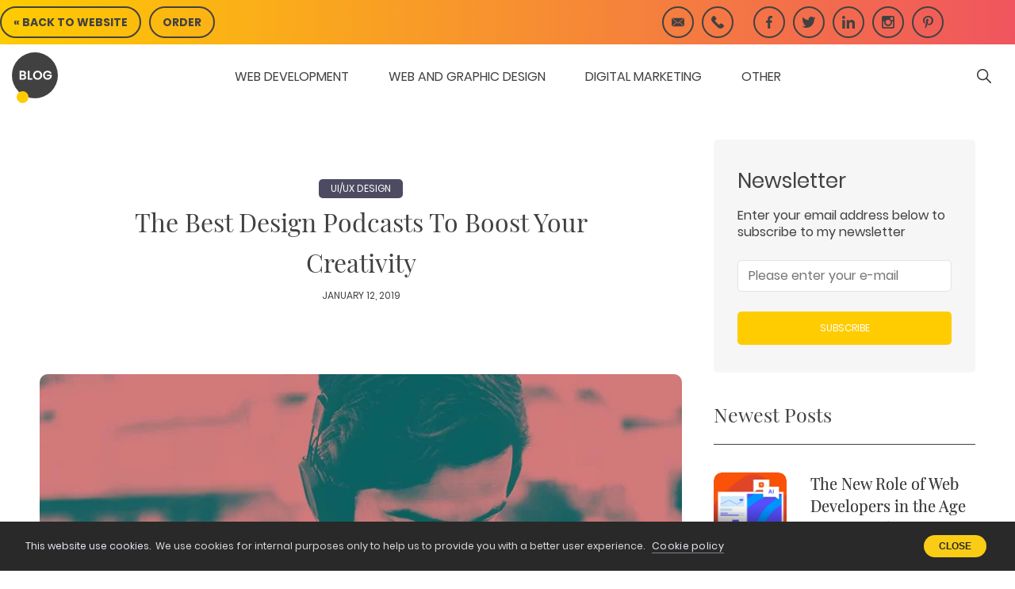

--- FILE ---
content_type: text/html; charset=UTF-8
request_url: https://www.popwebdesign.net/popart_blog/en/2019/01/the-best-design-podcasts-to-boost-your-creativity/
body_size: 32215
content:
<!doctype html><html dir="ltr" lang="en-US" prefix="og: https://ogp.me/ns#"><head><meta charset="UTF-8"><meta name="viewport" content="width=device-width, initial-scale=1"><link rel="profile" href="https://gmpg.org/xfn/11"><link rel="icon" type="image/png" href="https://www.popwebdesign.net/popart_blog/wp-content/themes/popart-blog/favicon.png" /><title>The Best Design Podcasts To Boost Your Creativity</title><meta name="description" content="Make some room in your schedule, put your earbuds on, and start exploring the world of the best design podcasts out there. You are going to love them!" /><meta name="robots" content="max-image-preview:large" /><link rel="canonical" href="https://www.popwebdesign.net/popart_blog/en/2019/01/the-best-design-podcasts-to-boost-your-creativity/" /><meta name="generator" content="All in One SEO Pro (AIOSEO) 4.5.7.2" /><meta property="og:locale" content="en_US" /><meta property="og:site_name" content="PopArt Studio" /><meta property="og:type" content="article" /><meta property="og:title" content="The Best Design Podcasts To Boost Your Creativity" /><meta property="og:description" content="Make some room in your schedule, put your earbuds on, and start exploring the world of the best design podcasts out there. You are going to love them!" /><meta property="og:url" content="https://www.popwebdesign.net/popart_blog/en/2019/01/the-best-design-podcasts-to-boost-your-creativity/" /><meta property="fb:app_id" content="201548665882" /><meta property="fb:admins" content="100000505383935" /><meta property="og:image" content="https://www.popwebdesign.net/popart_blog/wp-content/uploads/2019/01/The-best-design-podcasts-1200x636.png" /><meta property="og:image:secure_url" content="https://www.popwebdesign.net/popart_blog/wp-content/uploads/2019/01/The-best-design-podcasts-1200x636.png" /><meta property="og:image:width" content="1200" /><meta property="og:image:height" content="630" /><meta property="article:published_time" content="2019-01-12T14:12:41+00:00" /><meta property="article:modified_time" content="2023-10-02T12:27:16+00:00" /><meta property="article:publisher" content="https://www.facebook.com/PopArt.Web.Dizajn/" /><meta name="twitter:card" content="summary_large_image" /><meta name="twitter:site" content="@popartns" /><meta name="twitter:title" content="The Best Design Podcasts To Boost Your Creativity" /><meta name="twitter:description" content="Make some room in your schedule, put your earbuds on, and start exploring the world of the best design podcasts out there. You are going to love them!" /><meta name="twitter:creator" content="@popartns" /><meta name="twitter:image" content="https://www.popwebdesign.net/popart_blog/wp-content/uploads/2019/01/The-best-design-podcasts-1200x636.png" />
<style id='wp-img-auto-sizes-contain-inline-css'>img:is([sizes=auto i],[sizes^="auto," i]){contain-intrinsic-size:3000px 1500px}</style><style id="litespeed-ccss">:root{--wp--preset--aspect-ratio--square:1;--wp--preset--aspect-ratio--4-3:4/3;--wp--preset--aspect-ratio--3-4:3/4;--wp--preset--aspect-ratio--3-2:3/2;--wp--preset--aspect-ratio--2-3:2/3;--wp--preset--aspect-ratio--16-9:16/9;--wp--preset--aspect-ratio--9-16:9/16;--wp--preset--color--black:#000000;--wp--preset--color--cyan-bluish-gray:#abb8c3;--wp--preset--color--white:#ffffff;--wp--preset--color--pale-pink:#f78da7;--wp--preset--color--vivid-red:#cf2e2e;--wp--preset--color--luminous-vivid-orange:#ff6900;--wp--preset--color--luminous-vivid-amber:#fcb900;--wp--preset--color--light-green-cyan:#7bdcb5;--wp--preset--color--vivid-green-cyan:#00d084;--wp--preset--color--pale-cyan-blue:#8ed1fc;--wp--preset--color--vivid-cyan-blue:#0693e3;--wp--preset--color--vivid-purple:#9b51e0;--wp--preset--gradient--vivid-cyan-blue-to-vivid-purple:linear-gradient(135deg,rgba(6,147,227,1) 0%,rgb(155,81,224) 100%);--wp--preset--gradient--light-green-cyan-to-vivid-green-cyan:linear-gradient(135deg,rgb(122,220,180) 0%,rgb(0,208,130) 100%);--wp--preset--gradient--luminous-vivid-amber-to-luminous-vivid-orange:linear-gradient(135deg,rgba(252,185,0,1) 0%,rgba(255,105,0,1) 100%);--wp--preset--gradient--luminous-vivid-orange-to-vivid-red:linear-gradient(135deg,rgba(255,105,0,1) 0%,rgb(207,46,46) 100%);--wp--preset--gradient--very-light-gray-to-cyan-bluish-gray:linear-gradient(135deg,rgb(238,238,238) 0%,rgb(169,184,195) 100%);--wp--preset--gradient--cool-to-warm-spectrum:linear-gradient(135deg,rgb(74,234,220) 0%,rgb(151,120,209) 20%,rgb(207,42,186) 40%,rgb(238,44,130) 60%,rgb(251,105,98) 80%,rgb(254,248,76) 100%);--wp--preset--gradient--blush-light-purple:linear-gradient(135deg,rgb(255,206,236) 0%,rgb(152,150,240) 100%);--wp--preset--gradient--blush-bordeaux:linear-gradient(135deg,rgb(254,205,165) 0%,rgb(254,45,45) 50%,rgb(107,0,62) 100%);--wp--preset--gradient--luminous-dusk:linear-gradient(135deg,rgb(255,203,112) 0%,rgb(199,81,192) 50%,rgb(65,88,208) 100%);--wp--preset--gradient--pale-ocean:linear-gradient(135deg,rgb(255,245,203) 0%,rgb(182,227,212) 50%,rgb(51,167,181) 100%);--wp--preset--gradient--electric-grass:linear-gradient(135deg,rgb(202,248,128) 0%,rgb(113,206,126) 100%);--wp--preset--gradient--midnight:linear-gradient(135deg,rgb(2,3,129) 0%,rgb(40,116,252) 100%);--wp--preset--font-size--small:13px;--wp--preset--font-size--medium:20px;--wp--preset--font-size--large:36px;--wp--preset--font-size--x-large:42px;--wp--preset--spacing--20:0.44rem;--wp--preset--spacing--30:0.67rem;--wp--preset--spacing--40:1rem;--wp--preset--spacing--50:1.5rem;--wp--preset--spacing--60:2.25rem;--wp--preset--spacing--70:3.38rem;--wp--preset--spacing--80:5.06rem;--wp--preset--shadow--natural:6px 6px 9px rgba(0, 0, 0, 0.2);--wp--preset--shadow--deep:12px 12px 50px rgba(0, 0, 0, 0.4);--wp--preset--shadow--sharp:6px 6px 0px rgba(0, 0, 0, 0.2);--wp--preset--shadow--outlined:6px 6px 0px -3px rgba(255, 255, 255, 1), 6px 6px rgba(0, 0, 0, 1);--wp--preset--shadow--crisp:6px 6px 0px rgba(0, 0, 0, 1)}.wpml-ls-legacy-list-horizontal{border:1px solid #fff0;padding:7px;clear:both}.wpml-ls-legacy-list-horizontal>ul{padding:0;margin:0!important;list-style-type:none}.wpml-ls-statics-shortcode_actions{border-color:#cdcdcd}a{color:#424142}.header__nav li ul{opacity:0;visibility:hidden}body,div,form,h1,h3,h4,input,li,p,ul{margin:0;padding:0}html{-webkit-font-smoothing:antialiased}h1,h3,h4{font-weight:400}article,aside,figure,footer,header,nav{display:block}html{font-size:100%;-webkit-text-size-adjust:100%;-ms-text-size-adjust:100%}button,html,input{font-family:sans-serif;color:#222}body{margin:0;font-size:1em;line-height:1.4;-moz-osx-font-smoothing:grayscale}a{text-decoration:none;color:#424142}li,nav ul,ul{list-style:none;list-style-image:none;margin:0;padding:0}img{border:0;-ms-interpolation-mode:bicubic;vertical-align:middle}svg:not(:root){overflow:hidden}figure{margin:0}form{margin:0}button,input{font-size:100%;margin:0;vertical-align:baseline}button,input{line-height:normal}button,input[type=submit]{-webkit-appearance:button}input{-webkit-box-shadow:none}button::-moz-focus-inner,input::-moz-focus-inner{border:0;padding:0}input{outline:0}.clear::after,.site-content::after{content:"";display:table;clear:both}.screen-reader-text{clip:rect(1px,1px,1px,1px);position:absolute!important;height:1px;width:1px;overflow:hidden;word-wrap:normal!important}.page-single{max-width:1180px;margin:0 auto;width:100%}html{-webkit-box-sizing:border-box;box-sizing:border-box;-ms-overflow-style:scrollbar}*,::after,::before{-webkit-box-sizing:inherit;box-sizing:inherit}.container{width:100%;padding-right:15px;padding-left:15px;margin-right:auto;margin-left:auto}@media (min-width:576px){.container{max-width:540px}}@media (min-width:768px){.container{max-width:720px}}@media (min-width:992px){.container{max-width:960px}}@media (min-width:1200px){.container{max-width:1340px}}.row{display:-webkit-box;display:-webkit-flex;display:-ms-flexbox;display:flex;-webkit-flex-wrap:wrap;-ms-flex-wrap:wrap;flex-wrap:wrap;margin-right:-15px;margin-left:-15px}body,button,input{color:#424142;font-family:Poppins,sans-serif;font-size:16px;line-height:1.35}p{margin-bottom:25px}[class*=font-]{display:-webkit-box;display:-webkit-flex;display:-ms-flexbox;display:flex;-webkit-box-align:center;-webkit-align-items:center;-ms-flex-align:center;align-items:center;-webkit-box-pack:center;-webkit-justify-content:center;-ms-flex-pack:center;justify-content:center;color:#424142;font-size:30px;line-height:1}.section-title{position:relative;font-family:"Playfair Display",serif;font-size:32px;line-height:47px}.section-title::after{content:"";display:block;width:100%;height:1px;background-color:#424142;margin:25px 0 50px}.section-title--small{font-size:25px;line-height:1}.section-title--small::after{margin:25px 0 35px}body,html{-webkit-font-smoothing:antialiased;-moz-font-smoothing:antialiased;-ms-font-smoothing:antialiased;-o-font-smoothing:antialiased;height:100%;color:#424142}html{-webkit-box-sizing:border-box;box-sizing:border-box}*,::after,::before{-webkit-box-sizing:inherit;box-sizing:inherit}.content-area{margin-bottom:0}.site-content{padding-top:136px}.wpml-ls-legacy-list-horizontal ul{display:-webkit-box;display:-webkit-flex;display:-ms-flexbox;display:flex}img{max-width:100%;display:block;height:initial}.site-header{display:-webkit-box;display:-webkit-flex;display:-ms-flexbox;display:flex;-webkit-box-align:center;-webkit-align-items:center;-ms-flex-align:center;align-items:center;-webkit-box-pack:justify;-webkit-justify-content:space-between;-ms-flex-pack:justify;justify-content:space-between;-webkit-flex-wrap:wrap;-ms-flex-wrap:wrap;flex-wrap:wrap;position:fixed;top:0;left:0;width:100%;z-index:10;will-change:transform}.header-top{display:-webkit-box;display:-webkit-flex;display:-ms-flexbox;display:flex;width:100%;background-color:#fecc00;color:#fff;padding:8px 0;z-index:2;background:-webkit-gradient(linear,left top,right top,from(#fecc00),to(#f0555f));background:-o-linear-gradient(left,#fecc00,#f0555f);background:linear-gradient(90deg,#fecc00,#f0555f)}@media screen and (max-width:767px){.header-top .container{margin:0;max-width:100%}}.header-top__btn{display:-webkit-box;display:-webkit-flex;display:-ms-flexbox;display:flex;-webkit-box-align:center;-webkit-align-items:center;-ms-flex-align:center;align-items:center;margin-right:auto;background-color:#fff0;color:#fecc00;padding:9px 15px;border-radius:20px;border:2px solid #424142;font-weight:700}@media screen and (max-width:650px){.header-top__btn{padding:9px}}.header-top__btn-text{text-transform:uppercase;display:block;font-size:14px;color:#424142}@media screen and (max-width:650px){.header-top__btn-text{display:none}}.header-top__btn-text-two{text-transform:uppercase;display:block;font-size:25px;line-height:5px;color:#424142;display:none}@media screen and (max-width:650px){.header-top__btn-text-two{display:block}}.header-top__wrap{display:-webkit-box;display:-webkit-flex;display:-ms-flexbox;display:flex;width:100%}@media screen and (max-width:767px){.header-top__wrap{padding:0 15px}}.header-top__social{display:-webkit-box;display:-webkit-flex;display:-ms-flexbox;display:flex}.header-top__social li{display:inline-block;width:40px;height:40px;margin:0 5px}@media screen and (max-width:550px){.header-top__social li{width:30px;height:30px}}@media screen and (max-width:420px){.header-top__social li{margin:0}}.header-top__social a{display:-webkit-box;display:-webkit-flex;display:-ms-flexbox;display:flex;-webkit-box-pack:center;-webkit-justify-content:center;-ms-flex-pack:center;justify-content:center;-webkit-box-align:center;-webkit-align-items:center;-ms-flex-align:center;align-items:center;width:40px;height:40px}@media screen and (max-width:550px){.header-top__social a{width:30px;height:30px}.header-top__social a svg{-webkit-transform:scale(.9);-ms-transform:scale(.9);transform:scale(.9)}}@media screen and (max-width:420px){.header-top__social a{width:30px;height:30px}}.header-top__social-icon{width:40px;height:40px;border:2px solid #424142;border-radius:50%;padding:5px;margin:0 5px}.header-top__social-icon::before{color:#424142;font-size:16px}@media screen and (max-width:550px){.header-top__social-icon::before{font-size:14px}}@media screen and (max-width:550px){.header-top__social-icon{width:30px;height:30px;margin:0 5px}}@media screen and (max-width:420px){.header-top__social-icon{margin:0;border:none;width:20px;height:20px}}.header-top__social-icon-fb svg{height:18px}.header-top__social-icon-twitter svg{height:14px}.header-top__lang-menu{margin-left:45px}.header-top__lang-menu .wpml-ls{border:none;padding:0}@media screen and (max-width:450px){.header-top__lang-menu{margin-left:0}}@media screen and (max-width:370px){.header-top__lang-menu{margin-left:20px}}.header-bottom{background-color:rgb(255 255 255/.96);width:100%;padding:0 15px}@media screen and (max-width:767px){.header-bottom .container{margin:0;max-width:100%}}.header-info-wrap{display:-webkit-box;display:-webkit-flex;display:-ms-flexbox;display:flex;width:100%;height:80px;-webkit-box-pack:justify;-webkit-justify-content:space-between;-ms-flex-pack:justify;justify-content:space-between}.header-info{position:relative;background-color:#424142;color:#fff;text-transform:uppercase;font-weight:700;border-radius:50%;width:58px;height:58px;margin:10px 162px 0 0}.header-info-dot{display:block;width:15px;height:15px;background-color:#fecc00;border-radius:50%;position:absolute;top:59%;left:-10%;-webkit-transform:translate(80%,100%);-ms-transform:translate(80%,100%);transform:translate(80%,100%)}.header-info__text{position:absolute;top:50%;left:50%;-webkit-transform:translate(-50%,-50%);-ms-transform:translate(-50%,-50%);transform:translate(-50%,-50%)}.header-search-inner{width:50px}.header-search{width:100%;max-width:220px;display:-webkit-box;display:-webkit-flex;display:-ms-flexbox;display:flex;-webkit-align-self:center;-ms-flex-item-align:center;align-self:center;-webkit-box-pack:end;-webkit-justify-content:flex-end;-ms-flex-pack:end;justify-content:flex-end}.header-search form{display:-webkit-box;display:-webkit-flex;display:-ms-flexbox;display:flex;-webkit-box-pack:end;-webkit-justify-content:flex-end;-ms-flex-pack:end;justify-content:flex-end;position:relative;margin-left:auto}.header-search button{background:0 0;padding:0;border:none;margin-right:15px}@media screen and (max-width:1250px){.header-search{display:none}}.searchform-submit-btn::before{font-size:18px}#searchBtn{display:none;position:absolute;opacity:0;top:0;left:0;width:100%;height:100%}.search-input{position:relative;width:0;border:0;background:0 0;border-bottom:2px solid #424142;color:#424142}.header__nav{z-index:100;-webkit-align-self:center;-ms-flex-item-align:center;align-self:center}@media screen and (max-width:1250px){.header__nav ul{margin-bottom:30px;width:100%}}@media screen and (max-width:1250px){.header__nav .menu-item-has-children{position:relative}}.header__nav>div>ul>li>a>.menu-item-description{display:none}.header__nav li{display:inline-block;text-transform:uppercase;margin:25px 25px 0;padding:5px 0 30px}.header__nav li>a{position:relative}.header__nav li ul{margin-top:29px;display:-webkit-box;display:-webkit-flex;display:-ms-flexbox;display:flex;position:absolute;padding:90px 17px 40px;width:1224px;border-radius:6px;left:50%;-webkit-transform:translateX(-50%);-ms-transform:translateX(-50%);transform:translateX(-50%);-webkit-box-shadow:0 5px 10px -5px rgb(51 51 51/.4);box-shadow:0 5px 10px -5px rgb(51 51 51/.4);z-index:1;opacity:0;visibility:hidden}.header__nav li ul::after{position:absolute;bottom:0;left:0;background:rgb(255 255 255/.96);border-bottom-left-radius:6px;border-bottom-right-radius:6px;width:100%;height:100%;content:"";display:block;z-index:-1}@media screen and (max-width:1250px){.header__nav li ul::after{display:none}}.header__nav li ul::before{position:absolute;top:60px;left:29px;background:rgb(0 0 0/.1);width:-webkit-calc(100% - 58px);width:calc(100% - 58px);height:1px;content:"";display:block}@media screen and (max-width:1250px){.header__nav li ul::before{display:none}}.header__nav li ul li{padding:0;display:-webkit-box;display:-webkit-flex;display:-ms-flexbox;display:flex;-webkit-box-flex:1;-webkit-flex:1 1 0%;-ms-flex:1 1 0%;flex:1 1;-webkit-box-orient:vertical;-webkit-box-direction:normal;-webkit-flex-direction:column;-ms-flex-direction:column;flex-direction:column;margin:0 10px;-webkit-transform:rotateY(45deg);transform:rotateY(45deg);opacity:0;visibility:hidden}.header__nav li ul li span{display:inline-block}.header__nav li ul li .menu-image-title{padding-left:0!important;margin-bottom:20px;position:relative;text-transform:uppercase}@media screen and (max-width:1250px){.header__nav li ul li .menu-image-title{margin-bottom:0;text-transform:uppercase}}.header__nav li ul li img{padding-right:0!important;border-radius:10px;z-index:2;width:100%;mix-blend-mode:multiply;position:relative}@media screen and (max-width:1250px){.header__nav li ul li img{display:none}}.header__nav li ul li a{position:relative;display:block;z-index:1}.header__nav li ul li a::before{display:block;content:"";width:100%;border-radius:10px;background:#fff;position:absolute;left:0;top:0;-webkit-transform:scale(.95);-ms-transform:scale(.95);transform:scale(.95)}@media screen and (max-width:1250px){.header__nav li ul li a::before{display:none}}@media screen and (max-width:1250px){.header__nav li ul li a{width:auto;display:inline-block}}.header__nav li ul li .menu-image-title-after{font-weight:600}@media screen and (max-width:1250px){.header__nav li ul li .menu-image-title-after{margin:0}}@media screen and (max-width:1250px){.header__nav li ul li{opacity:1;-webkit-transform:rotateY(0);transform:rotateY(0);visibility:visible;margin:0;padding:0;white-space:nowrap;font-weight:400;width:100%;display:inline-block}.header__nav li ul li:last-of-type{padding-bottom:0}.header__nav li ul li:first-of-type{padding-top:20px}.header__nav li ul li:first-of-type span{padding-top:10px}.header__nav li ul li span{font-weight:400!important;margin-bottom:0!important;margin-top:5px}}@media screen and (max-width:1250px){.header__nav li ul{opacity:1;padding:0;-webkit-transform:translate(0);-ms-transform:translate(0);transform:translate(0);left:0;position:relative;visibility:visible;margin-bottom:0;text-align:center;padding-top:0;height:0;overflow:hidden;-webkit-box-shadow:none;box-shadow:none;margin-top:0;width:100%}}@media screen and (max-width:1250px){.header__nav li{margin:3px 0;font-size:16px;text-align:center;padding:0;width:100%}.header__nav li a{color:#fff}}@media screen and (max-width:1250px){.header__nav{position:fixed;right:0;top:0;height:100vh;width:100%;opacity:0;visibility:hidden}.header__nav ul{display:-webkit-box;display:-webkit-flex;display:-ms-flexbox;display:flex;-webkit-box-orient:vertical;-webkit-box-direction:normal;-webkit-flex-direction:column;-ms-flex-direction:column;flex-direction:column;-webkit-box-pack:center;-webkit-justify-content:center;-ms-flex-pack:center;justify-content:center;-webkit-box-align:center;-webkit-align-items:center;-ms-flex-align:center;align-items:center}}.header__hamburger{display:none;position:relative}@media screen and (max-width:1250px){.header__hamburger{display:block;z-index:120;-webkit-align-self:center;-ms-flex-item-align:center;align-self:center}}.header__hamburger-lines{-webkit-transform:scale(1);-ms-transform:scale(1);transform:scale(1)}.header__hamburger-close{position:absolute;left:2px;top:0;-webkit-transform:scale(0);-ms-transform:scale(0);transform:scale(0)}@media screen and (max-width:1250px){.header__nav-box{height:100vh;display:-webkit-box;display:-webkit-flex;display:-ms-flexbox;display:flex;width:100vw;-webkit-box-pack:center;-webkit-justify-content:center;-ms-flex-pack:center;justify-content:center;-webkit-box-align:center;-webkit-align-items:center;-ms-flex-align:center;align-items:center;-webkit-box-orient:vertical;-webkit-box-direction:normal;-webkit-flex-direction:column;-ms-flex-direction:column;flex-direction:column}.header__nav-box>ul>li>a::after{display:none}}body{scrollbar-width:none;scrollbar-color:#fecc00}::-webkit-scrollbar{width:10px}::-webkit-scrollbar-track{background:rgb(3 3 3/.1)}::-webkit-scrollbar-thumb{background:#fecc00;border-radius:5px}.header-top__lang-menu{display:-webkit-box;display:-webkit-flex;display:-ms-flexbox;display:flex}a{text-decoration:none}.scroll-top{position:fixed;top:-webkit-calc(100vh - 70px);top:calc(100vh - 70px);right:60px;width:44px;height:44px;background:#fecc00;border:2px solid #fecc00;border-radius:15px;opacity:0;-webkit-transform:translateY(30px);-ms-transform:translateY(30px);transform:translateY(30px);visibility:hidden;will-change:transform;display:-webkit-box;display:-webkit-flex;display:-ms-flexbox;display:flex;-webkit-box-pack:center;-webkit-justify-content:center;-ms-flex-pack:center;justify-content:center;-webkit-box-align:center;-webkit-align-items:center;-ms-flex-align:center;align-items:center}.scroll-top::before{width:100%;height:100%;position:absolute;left:0;top:0;display:block;content:"";border:1px solid #fecc00;z-index:-1;border-radius:15px;-webkit-transform:scale(1.1);-ms-transform:scale(1.1);transform:scale(1.1)}.scroll-top::after{width:100%;height:100%;position:absolute;left:0;top:0;display:block;content:"";border:1px solid #fecc00;z-index:-1;border-radius:15px;-webkit-transform:scale(1.1);-ms-transform:scale(1.1);transform:scale(1.1)}.scroll-top svg{-webkit-transform:rotate(-90deg);-ms-transform:rotate(-90deg);transform:rotate(-90deg);width:10px;position:relative}@media screen and (max-width:767px){.scroll-top{right:30px;bottom:30px}}.single-body{display:-webkit-box;display:-webkit-flex;display:-ms-flexbox;display:flex;position:relative}@media screen and (max-width:1250px){.single-body{-webkit-box-orient:vertical;-webkit-box-direction:normal;-webkit-flex-direction:column;-ms-flex-direction:column;flex-direction:column}}.single-body__content{max-width:817px;width:100%;margin-right:40px}@media screen and (max-width:1250px){.single-body__content{margin:0 auto}}@media screen and (max-width:620px){.single-body__content{padding:0 15px}}.single-body__content-img{margin-bottom:25px}.single-body__content-img img{border-radius:10px;width:100%}.single-body__sidebar{max-width:330px;width:100%;margin-top:40px;padding-bottom:85px}.single-body__sidebar .featured-posts__small{margin-left:0;width:100%}@media screen and (max-width:1250px){.single-body__sidebar{margin:20px auto 0}.single-body__sidebar .post-block{-webkit-box-orient:vertical!important;-webkit-box-direction:normal!important;-webkit-flex-direction:column!important;-ms-flex-direction:column!important;flex-direction:column!important;margin-bottom:30px!important;-webkit-box-align:center!important;-webkit-align-items:center!important;-ms-flex-align:center!important;align-items:center!important}.single-body__sidebar .post-block .post-block__footer{width:100%}}@media screen and (max-width:575px){.single-body__sidebar{padding:0 15px 60px}}.single-body__sidebar-box{position:-webkit-sticky;position:sticky;top:50px;will-change:transform}@media screen and (max-width:1250px){.single-body__sidebar-box{text-align:center}}.single-body__sidebar-cat{margin-bottom:40px}.single-body__sidebar-cat__link{display:-webkit-box;display:-webkit-flex;display:-ms-flexbox;display:flex;width:100%;-webkit-box-pack:justify;-webkit-justify-content:space-between;-ms-flex-pack:justify;justify-content:space-between;padding:20px;border-radius:5px;margin-bottom:10px;color:#fff;font-size:14px}.single-body__sidebar-cat__text{position:relative}.single-body__sidebar-cat__text::before{content:"";display:block;position:absolute;left:0;bottom:0;width:0;height:1px;background-color:#fff}.post-social{position:absolute;height:100%;left:-100px;top:0}@media screen and (max-width:1440px){.post-social{left:-80px}}@media screen and (max-width:1370px){.post-social{display:none}}@-webkit-keyframes fadeformbottom{0%{opacity:0;-webkit-transform:translateY(20px);transform:translateY(20px)}100%{opacity:1;-webkit-transform:translateY(0);transform:translateY(0)}}@keyframes fadeformbottom{0%{opacity:0;-webkit-transform:translateY(20px);transform:translateY(20px)}100%{opacity:1;-webkit-transform:translateY(0);transform:translateY(0)}}.post-social-box{position:fixed;top:50vh;-webkit-transform:translateY(-50%);-ms-transform:translateY(-50%);transform:translateY(-50%);opacity:0;visibility:hidden;will-change:transform}.post-social-box li{width:40px;height:40px;margin:10px 0;opacity:0;-webkit-animation:fadeformbottom .5s forwards;animation:fadeformbottom .5s forwards}.post-social-box a{width:40px;height:40px;display:-webkit-box;display:-webkit-flex;display:-ms-flexbox;display:flex;-webkit-box-align:center;-webkit-align-items:center;-ms-flex-align:center;align-items:center;-webkit-box-pack:center;-webkit-justify-content:center;-ms-flex-pack:center;justify-content:center}.post-social-box li:nth-child(1){-webkit-animation-delay:0s;animation-delay:0s}.post-social-box li:nth-child(2){-webkit-animation-delay:.1s;animation-delay:.1s}.post-social-box li:nth-child(3){-webkit-animation-delay:.2s;animation-delay:.2s}.post-social-box li:nth-child(4){-webkit-animation-delay:.3s;animation-delay:.3s}.post-social-box-show{opacity:1;visibility:visible}.newsletter-norobot-title{font-size:32px;line-height:1}.newsletter-card-title{margin-top:10px;margin-bottom:20px;font-family:PoppinsBold,sans-serif;font-size:36px;font-weight:700;color:#fff;text-transform:uppercase;letter-spacing:1px}.newsletter-card{position:relative;max-width:280px;padding:40px 40px 80px;background-color:#facc16;border-radius:8px;text-align:center;color:#fff;-webkit-box-shadow:3px 3px 9px 0 rgb(0 0 0/.3);box-shadow:3px 3px 9px 0 rgb(0 0 0/.3)}.newsltter-norobot-id{margin-bottom:30px;margin-top:30px;font-family:"Playfair Display",serif;font-size:28px;font-weight:700;color:#333}.no-robot-input{width:100%;padding:0 10px;border:2px solid #333;border-radius:30px;font-family:"Playfair Display",serif;font-size:24px;text-align:center;color:#333;outline:0}.newsletter-norobot-check-button{left:0;border-bottom-left-radius:8px}.newsletter-norobot-button{display:block;position:absolute;bottom:0;width:50%;padding:10px 0;background-color:#fff;color:#333;overflow:hidden}.newsletter-norobot-close-button{right:0;border-bottom-right-radius:8px}.newsletter-message{visibility:hidden;opacity:0;position:fixed;left:0;top:0;right:0;bottom:0;z-index:1000;background-color:rgb(255 255 255/.65);display:-webkit-box;display:-webkit-flex;display:-ms-flexbox;display:flex;-webkit-box-align:center;-webkit-align-items:center;-ms-flex-align:center;align-items:center;-webkit-box-pack:center;-webkit-justify-content:center;-ms-flex-pack:center;justify-content:center;display:none}.single-body__sidebar-newsletter{padding:35px 30px;background:#f6f6f6;border-radius:5px;margin-bottom:40px}.newsletter-section h3{font-size:26px;margin-bottom:15px}.newsletter-section input{border:1px solid #e2e3e7;background-color:#fff;padding:6px 13px;color:#000;vertical-align:middle;-webkit-box-shadow:none;box-shadow:none;line-height:26px;border-radius:0;border-radius:5px;width:100%}.newsletter-fake-submit{background-color:#fecc00;width:100%;display:block;text-align:center;text-transform:uppercase;margin-top:25px;padding:13px 0;border-radius:5px;color:#fff;font-size:12px}.norobot-notification{display:none;font-size:14px;color:#ff3b30}.newsletter-card-close-button{display:block;position:absolute;bottom:0;left:0;width:100%;padding:10px 0;background-color:#fff;border-bottom-left-radius:8px;border-bottom-right-radius:8px;color:#333;overflow:hidden}.featured-posts__small{margin-bottom:40px;width:30%;margin-left:7%}.featured-posts__small .post-block{-webkit-box-orient:horizontal;-webkit-box-direction:normal;-webkit-flex-direction:row;-ms-flex-direction:row;flex-direction:row;margin-bottom:8px;opacity:1;-webkit-transform:translateY(0);-ms-transform:translateY(0);transform:translateY(0)}.featured-posts__small .post-block__footer{width:40%}.featured-posts__small .post-block__header{width:100%;max-width:240px;padding-left:30px}.featured-posts__small .post-block__title__url{font-size:20px}@media screen and (max-width:1420px){.featured-posts__small{margin-left:4%;width:39%}}@media screen and (max-width:990px){.featured-posts__small{width:100%;margin-left:0;display:-webkit-box;display:-webkit-flex;display:-ms-flexbox;display:flex;-webkit-flex-wrap:wrap;-ms-flex-wrap:wrap;flex-wrap:wrap;-webkit-box-pack:justify;-webkit-justify-content:space-between;-ms-flex-pack:justify;justify-content:space-between}.featured-posts__small .post-block{width:40%;margin-right:5%;display:-webkit-box;display:-webkit-flex;display:-ms-flexbox;display:flex;-webkit-box-orient:vertical;-webkit-box-direction:normal;-webkit-flex-direction:column;-ms-flex-direction:column;flex-direction:column;margin-bottom:35px}.featured-posts__small .post-block .post-block__footer{width:100%}.featured-posts__small .post-block .post-block__header{max-width:100%;padding-left:0}}@media screen and (max-width:550px){.featured-posts__small .post-block{width:100%;margin-right:0}}.post-block{display:-webkit-box;display:-webkit-flex;display:-ms-flexbox;display:flex;-webkit-box-orient:vertical;-webkit-box-direction:normal;-webkit-flex-direction:column;-ms-flex-direction:column;flex-direction:column;border-radius:10px;margin-bottom:35px}.featured-posts__small .post-block__footer,.single-body__sidebar .post-block__footer{-webkit-align-self:flex-start;-ms-flex-item-align:start;align-self:flex-start}.featured-posts__small .post-block__media__image,.single-body__sidebar .post-block__media__image{position:relative}.featured-posts__small .post-block__media__image::after,.single-body__sidebar .post-block__media__image::after{display:none}.featured-posts__small .post-block__media,.single-body__sidebar .post-block__media{position:relative}.featured-posts__small .post-block__media::after,.single-body__sidebar .post-block__media::after{display:block;content:"";position:absolute;left:0;top:0;width:100%;height:100%;background:-o-linear-gradient(86deg,rgb(12 10 19/.8)0,rgb(11 9 22/.45) 25%,rgb(0 0 0/.1) 45%,#fff0 55%);background:linear-gradient(4deg,rgb(12 10 19/.8)0,rgb(11 9 22/.45) 25%,rgb(0 0 0/.1) 45%,#fff0 55%)}.post-block__footer{position:relative;-webkit-box-ordinal-group:2;-webkit-order:1;-ms-flex-order:1;order:1;overflow:hidden;margin-bottom:15px;border-radius:10px}.post-block__footer .post-block__media{will-change:transform}.post-block__footer .post-block__media__image::after{display:block;content:"";position:absolute;left:0;top:0;width:100%;height:100%;background:-o-linear-gradient(86deg,rgb(12 10 19/.8)0,rgb(11 9 22/.45) 25%,rgb(0 0 0/.1) 45%,#fff0 55%);background:linear-gradient(4deg,rgb(12 10 19/.8)0,rgb(11 9 22/.45) 25%,rgb(0 0 0/.1) 45%,#fff0 55%)}.post-block__header{-webkit-box-ordinal-group:3;-webkit-order:2;-ms-flex-order:2;order:2}.post-block__content{-webkit-box-ordinal-group:4;-webkit-order:3;-ms-flex-order:3;order:3;display:none}.post-block__author{display:none}.post-block__media{display:block;overflow:hidden;border-radius:10px}.post-block__media__image img{width:100%}.post-block__title{margin-bottom:5px}.post-block__title__url{font-family:"Playfair Display",serif;font-size:22px;text-shadow:.3px .3px #424142}.post-id__date-time{color:#fecc00;font-family:Poppins,sans-serif;font-weight:700;font-size:12px;text-transform:uppercase}.post-block__category{position:absolute;top:15px;left:15px;font-size:12px;text-transform:uppercase;border-radius:5px;z-index:1;border:2px solid #fff0;display:none}.post-block__category span{display:inline-block;padding:4px 15px;border-radius:5px;-webkit-backface-visibility:hidden;backface-visibility:hidden;z-index:10;position:relative;color:#333}.post-block__date-time{margin-top:5px}.featured-posts__small .post-block__date-time{margin-top:0}.banner-taxonomy__content-type{display:inline-block;text-transform:uppercase;color:#fff;border-radius:5px;margin-bottom:4px;font-size:14px;font-size:12px;text-transform:uppercase;border-radius:5px;z-index:1;background:#4d4b62;color:#fff;will-change:transform}.banner-taxonomy__content-type span{display:inline-block;padding:4px 15px;border-radius:5px;-webkit-backface-visibility:hidden;backface-visibility:hidden;position:relative;color:#fff;will-change:color,background-color}.banner-txt-center{margin:45px 0;width:100%}.banner-txt-center-wrap{border-radius:5px;padding:45px 15px;width:100%;text-align:center}.banner-txt-center__text{text-transform:uppercase;font-size:12px;line-height:1}.banner-txt-center__title{max-width:590px;width:100%;margin:0 auto;font-size:32px;font-family:"Playfair Display",serif;line-height:1.6;margin-bottom:5px}.scroll-indicator{position:fixed;display:none;top:0;z-index:130;width:100%;background-color:#f1f1f1}.scroll-indicator__container{width:100%;height:4px;background:#ccc}.scroll-indicator__bar{height:4px;background:#fecc00;width:0%}.cookie-law{visibility:hidden;opacity:0;position:fixed;bottom:0;left:0;right:0;width:100%;display:-webkit-box;display:-webkit-flex;display:-ms-flexbox;display:flex;-webkit-box-orient:horizontal;-webkit-box-direction:normal;-webkit-flex-flow:row wrap;-ms-flex-flow:row wrap;flex-flow:row wrap;-webkit-box-pack:justify;-webkit-justify-content:space-between;-ms-flex-pack:justify;justify-content:space-between;-webkit-box-align:center;-webkit-align-items:center;-ms-flex-align:center;align-items:center;-webkit-box-sizing:border-box;box-sizing:border-box;padding:1.05556rem 2rem;background-color:#292929;color:#d8d8d8;font-size:.77778rem;z-index:1099}.cookie-law-headline{font-weight:500;color:#e6e7f0}.cookie-law-link{border-bottom:.07556rem solid #7d818e;font-weight:500;letter-spacing:.025em;color:#e6e7f0}.cookie-law-button{display:inline-block;margin:0 .27rem;padding:.3755rem 1.1755rem;border-radius:25px;background-color:#facc16;color:#292929;font-weight:700;text-transform:uppercase;font-family:PoppinsBold,sans-serif}@media only screen and (max-width:1250px){.cookie-law{-webkit-box-orient:vertical;-webkit-box-direction:normal;-webkit-flex-direction:column;-ms-flex-direction:column;flex-direction:column;-webkit-box-pack:start;-webkit-justify-content:flex-start;-ms-flex-pack:start;justify-content:flex-start;-webkit-box-align:start;-webkit-align-items:flex-start;-ms-flex-align:start;align-items:flex-start}.cookie-law-button{margin-top:20px}.cookie-law-button:first-child{margin-left:0}}.logo-svg{transform:translate(1px,1px)}@media screen and (max-width:767px){.featured-posts__small .post-block__title__url{width:100%}}@media only screen and (max-width:767px){*{font-weight:400!important}}.main-navigation-for-mobile{display:none;align-items:center}.header-top__social-icon-phone-wrapper{margin-right:20px!important}.site-branding--fix{margin-right:10px}@media only screen and (max-width:1000px){.header-top__social-icon-phone-wrapper,.header-top__btn--order,.header-top__social-icon-email-wrapper{display:none!important}.site-branding--fix{margin-right:auto}.main-navigation-for-mobile{display:flex;margin-right:20px}.main-navigation-for-mobile .header-top__btn-text{display:inline-block!important}.header-info{margin-right:auto}}@media only screen and (max-width:550px){.header-top__btn--order-bottom{border:none}}.main-navigation-for-mobile{display:none;align-items:center}.header-top__social-icon-phone-wrapper{margin-right:20px!important}.site-branding--fix{margin-right:10px}@media only screen and (max-width:1000px){.header-top__social-icon-phone-wrapper,.header-top__btn--order,.header-top__social-icon-email-wrapper{display:none!important}.site-branding--fix{margin-right:auto}.main-navigation-for-mobile{display:flex;margin-right:20px}.main-navigation-for-mobile .header-top__btn-text{display:inline-block!important}.header-info{margin-right:auto}}@media only screen and (max-width:550px){.header-top__btn--order-bottom{border:none}}</style><script src="[data-uri]" defer></script><link rel="preload" as="image" href="https://www.popwebdesign.net/popart_blog/wp-content/uploads/2021/04/DEV-ZONA-178x107-hypertext-preprocessor.webp"><link rel="preload" as="image" href="https://www.popwebdesign.net/popart_blog/wp-content/uploads/2021/04/wp-tools-178x107-1.webp"><link rel="preload" as="image" href="https://www.popwebdesign.net/popart_blog/wp-content/uploads/2021/04/DEV-ZONA-178x107-ecommerce-1.webp"><link rel="preload" as="image" href="https://www.popwebdesign.net/popart_blog/wp-content/uploads/2021/04/WEB-DESIGN-178x107-ux.webp"><link rel="preload" as="image" href="https://www.popwebdesign.net/popart_blog/wp-content/uploads/2021/04/WEB-DESIGN-178x107-ux.webp"><link rel="preload" as="image" href="https://www.popwebdesign.net/popart_blog/wp-content/uploads/2021/04/GRAPHICS-178x107-logo.webp"><link rel="preload" as="image" href="https://www.popwebdesign.net/popart_blog/wp-content/uploads/2021/04/GRAPHICS-178x107-packaging.webp"><link rel="preload" as="image" href="https://www.popwebdesign.net/popart_blog/wp-content/uploads/2021/04/GRAPHICS-178x107-illustrations.webp"><link rel="preload" as="image" href="https://www.popwebdesign.net/popart_blog/wp-content/uploads/2021/04/MARKETING-272x163-seo.webp"><link rel="preload" as="image" href="https://www.popwebdesign.net/popart_blog/wp-content/uploads/2021/04/WEB-DESIGN-178x107-inspiration.webp"><link rel="preload" as="image" href="https://www.popwebdesign.net/popart_blog/wp-content/uploads/2021/04/MARKETING-272x163-copywriting.webp"><link rel="preload" as="image" href="https://www.popwebdesign.net/popart_blog/wp-content/uploads/2021/04/MARKETING-272x163-social-media.webp"><link rel="preload" as="image" href="https://www.popwebdesign.net/popart_blog/wp-content/uploads/2019/01/The-best-design-podcasts-757x757.jpg"><style id='classic-theme-styles-inline-css'>/*! This file is auto-generated */
.wp-block-button__link{color:#fff;background-color:#32373c;border-radius:9999px;box-shadow:none;text-decoration:none;padding:calc(.667em + 2px) calc(1.333em + 2px);font-size:1.125em}.wp-block-file__button{background:#32373c;color:#fff;text-decoration:none}</style><link data-optimized="1" data-asynced="1" as="style" onload="this.onload=null;this.rel='stylesheet'"  rel='preload' id='wpml-legacy-horizontal-list-0-css' href='https://www.popwebdesign.net/popart_blog/wp-content/litespeed/css/d967a32d46fa37a53751ddb4372bdd78.css?ver=bdd78' media='all' /><style id='wpml-legacy-horizontal-list-0-inline-css'>.wpml-ls-statics-shortcode_actions,.wpml-ls-statics-shortcode_actions .wpml-ls-sub-menu,.wpml-ls-statics-shortcode_actions a{border-color:#cdcdcd}.wpml-ls-statics-shortcode_actions a{color:#444;background-color:#fff}.wpml-ls-statics-shortcode_actions a:hover,.wpml-ls-statics-shortcode_actions a:focus{color:#000;background-color:#eee}.wpml-ls-statics-shortcode_actions .wpml-ls-current-language>a{color:#444;background-color:#fff}.wpml-ls-statics-shortcode_actions .wpml-ls-current-language:hover>a,.wpml-ls-statics-shortcode_actions .wpml-ls-current-language>a:focus{color:#000;background-color:#eee}</style><meta name="generator" content="WPML ver:4.2.5 stt:1,51;" /> <script type="application/ld+json">{ 
        "@context": "http://schema.org", 
        "@type": "Article", 
        "mainEntityOfPage": { 
        	"@type": "WebPage", 
        	"@id": "https://www.popwebdesign.net/popart_blog/en/2019/01/the-best-design-podcasts-to-boost-your-creativity/" 
        },
        "headline": "The Best Design Podcasts To Boost Your Creativity", 
        "description": "Make some room in your schedule, put your earbuds on, and start exploring the world of the best design podcasts out there. You are going to love them!",
        "url": "https://www.popwebdesign.net/popart_blog/en/2019/01/the-best-design-podcasts-to-boost-your-creativity/",
        "inLanguage": "en-US",
        "keywords": ["creative industry","creativity","design leaders","design matters","design podcast"],
        "articleSection": "UI/UX Design",
        "image": { 
            "@type": "ImageObject", "url": "https://www.popwebdesign.net/popart_blog/wp-content/uploads/2019/01/The-best-design-podcasts-757x757.jpg", 
            "height": "757", 
            "width": "757" 
            }, 
        
            "datePublished": "2023-10-02T14:27:16+02:00", 
            "dateModified": "2019-01-12T16:12:41+02:00", 
            "author": { "@type": "Person", 
                "name": "Nađa Božović" }, 
                "publisher": { 
                    "@type": "Organization", 
                    "name": "PopArt Studio", 
                    "logo": { 
                    	"@type": "ImageObject", 
                    "url": "https://www.popwebdesign.net/images/website/logo/popartstudio-logo.svg"
                    } 
                }              
    }</script> <style>a{color:#424142}.header__nav li ul{opacity:0;visibility:hidden}.wpml-ls-statics-shortcode_actions a{color:#444}.header-top__lang-menu .wpml-ls-current-language .wpml-ls-link span{color:#fecc00}@media screen and (min-width:1250px){.header__nav .primary-menu>.current-menu-item>a{color:#fecc00}}</style><link data-optimized="1" data-asynced="1" as="style" onload="this.onload=null;this.rel='stylesheet'"  rel="preload" id="popart_blog-style-css" href="https://www.popwebdesign.net/popart_blog/wp-content/litespeed/css/d420d350a014d614c10c76da4cff7e71.css?ver=d8c1d" media="all"><link rel="dns-prefetch" href="https://www.googletagmanager.com"><link href="https://www.googletagmanager.com" rel="preconnect" crossorigin><link rel="preload" href="https://www.popwebdesign.net/popart_blog/wp-content/themes/popart-blog/assets/fonts/PlayfairDisplay-Regular.woff2" as="font" type="font/woff2" crossorigin><style id='global-styles-inline-css'>:root{--wp--preset--aspect-ratio--square:1;--wp--preset--aspect-ratio--4-3:4/3;--wp--preset--aspect-ratio--3-4:3/4;--wp--preset--aspect-ratio--3-2:3/2;--wp--preset--aspect-ratio--2-3:2/3;--wp--preset--aspect-ratio--16-9:16/9;--wp--preset--aspect-ratio--9-16:9/16;--wp--preset--color--black:#000000;--wp--preset--color--cyan-bluish-gray:#abb8c3;--wp--preset--color--white:#ffffff;--wp--preset--color--pale-pink:#f78da7;--wp--preset--color--vivid-red:#cf2e2e;--wp--preset--color--luminous-vivid-orange:#ff6900;--wp--preset--color--luminous-vivid-amber:#fcb900;--wp--preset--color--light-green-cyan:#7bdcb5;--wp--preset--color--vivid-green-cyan:#00d084;--wp--preset--color--pale-cyan-blue:#8ed1fc;--wp--preset--color--vivid-cyan-blue:#0693e3;--wp--preset--color--vivid-purple:#9b51e0;--wp--preset--gradient--vivid-cyan-blue-to-vivid-purple:linear-gradient(135deg,rgb(6,147,227) 0%,rgb(155,81,224) 100%);--wp--preset--gradient--light-green-cyan-to-vivid-green-cyan:linear-gradient(135deg,rgb(122,220,180) 0%,rgb(0,208,130) 100%);--wp--preset--gradient--luminous-vivid-amber-to-luminous-vivid-orange:linear-gradient(135deg,rgb(252,185,0) 0%,rgb(255,105,0) 100%);--wp--preset--gradient--luminous-vivid-orange-to-vivid-red:linear-gradient(135deg,rgb(255,105,0) 0%,rgb(207,46,46) 100%);--wp--preset--gradient--very-light-gray-to-cyan-bluish-gray:linear-gradient(135deg,rgb(238,238,238) 0%,rgb(169,184,195) 100%);--wp--preset--gradient--cool-to-warm-spectrum:linear-gradient(135deg,rgb(74,234,220) 0%,rgb(151,120,209) 20%,rgb(207,42,186) 40%,rgb(238,44,130) 60%,rgb(251,105,98) 80%,rgb(254,248,76) 100%);--wp--preset--gradient--blush-light-purple:linear-gradient(135deg,rgb(255,206,236) 0%,rgb(152,150,240) 100%);--wp--preset--gradient--blush-bordeaux:linear-gradient(135deg,rgb(254,205,165) 0%,rgb(254,45,45) 50%,rgb(107,0,62) 100%);--wp--preset--gradient--luminous-dusk:linear-gradient(135deg,rgb(255,203,112) 0%,rgb(199,81,192) 50%,rgb(65,88,208) 100%);--wp--preset--gradient--pale-ocean:linear-gradient(135deg,rgb(255,245,203) 0%,rgb(182,227,212) 50%,rgb(51,167,181) 100%);--wp--preset--gradient--electric-grass:linear-gradient(135deg,rgb(202,248,128) 0%,rgb(113,206,126) 100%);--wp--preset--gradient--midnight:linear-gradient(135deg,rgb(2,3,129) 0%,rgb(40,116,252) 100%);--wp--preset--font-size--small:13px;--wp--preset--font-size--medium:20px;--wp--preset--font-size--large:36px;--wp--preset--font-size--x-large:42px;--wp--preset--spacing--20:0.44rem;--wp--preset--spacing--30:0.67rem;--wp--preset--spacing--40:1rem;--wp--preset--spacing--50:1.5rem;--wp--preset--spacing--60:2.25rem;--wp--preset--spacing--70:3.38rem;--wp--preset--spacing--80:5.06rem;--wp--preset--shadow--natural:6px 6px 9px rgba(0, 0, 0, 0.2);--wp--preset--shadow--deep:12px 12px 50px rgba(0, 0, 0, 0.4);--wp--preset--shadow--sharp:6px 6px 0px rgba(0, 0, 0, 0.2);--wp--preset--shadow--outlined:6px 6px 0px -3px rgb(255, 255, 255), 6px 6px rgb(0, 0, 0);--wp--preset--shadow--crisp:6px 6px 0px rgb(0, 0, 0)}:where(.is-layout-flex){gap:.5em}:where(.is-layout-grid){gap:.5em}body .is-layout-flex{display:flex}.is-layout-flex{flex-wrap:wrap;align-items:center}.is-layout-flex>:is(*,div){margin:0}body .is-layout-grid{display:grid}.is-layout-grid>:is(*,div){margin:0}:where(.wp-block-columns.is-layout-flex){gap:2em}:where(.wp-block-columns.is-layout-grid){gap:2em}:where(.wp-block-post-template.is-layout-flex){gap:1.25em}:where(.wp-block-post-template.is-layout-grid){gap:1.25em}.has-black-color{color:var(--wp--preset--color--black)!important}.has-cyan-bluish-gray-color{color:var(--wp--preset--color--cyan-bluish-gray)!important}.has-white-color{color:var(--wp--preset--color--white)!important}.has-pale-pink-color{color:var(--wp--preset--color--pale-pink)!important}.has-vivid-red-color{color:var(--wp--preset--color--vivid-red)!important}.has-luminous-vivid-orange-color{color:var(--wp--preset--color--luminous-vivid-orange)!important}.has-luminous-vivid-amber-color{color:var(--wp--preset--color--luminous-vivid-amber)!important}.has-light-green-cyan-color{color:var(--wp--preset--color--light-green-cyan)!important}.has-vivid-green-cyan-color{color:var(--wp--preset--color--vivid-green-cyan)!important}.has-pale-cyan-blue-color{color:var(--wp--preset--color--pale-cyan-blue)!important}.has-vivid-cyan-blue-color{color:var(--wp--preset--color--vivid-cyan-blue)!important}.has-vivid-purple-color{color:var(--wp--preset--color--vivid-purple)!important}.has-black-background-color{background-color:var(--wp--preset--color--black)!important}.has-cyan-bluish-gray-background-color{background-color:var(--wp--preset--color--cyan-bluish-gray)!important}.has-white-background-color{background-color:var(--wp--preset--color--white)!important}.has-pale-pink-background-color{background-color:var(--wp--preset--color--pale-pink)!important}.has-vivid-red-background-color{background-color:var(--wp--preset--color--vivid-red)!important}.has-luminous-vivid-orange-background-color{background-color:var(--wp--preset--color--luminous-vivid-orange)!important}.has-luminous-vivid-amber-background-color{background-color:var(--wp--preset--color--luminous-vivid-amber)!important}.has-light-green-cyan-background-color{background-color:var(--wp--preset--color--light-green-cyan)!important}.has-vivid-green-cyan-background-color{background-color:var(--wp--preset--color--vivid-green-cyan)!important}.has-pale-cyan-blue-background-color{background-color:var(--wp--preset--color--pale-cyan-blue)!important}.has-vivid-cyan-blue-background-color{background-color:var(--wp--preset--color--vivid-cyan-blue)!important}.has-vivid-purple-background-color{background-color:var(--wp--preset--color--vivid-purple)!important}.has-black-border-color{border-color:var(--wp--preset--color--black)!important}.has-cyan-bluish-gray-border-color{border-color:var(--wp--preset--color--cyan-bluish-gray)!important}.has-white-border-color{border-color:var(--wp--preset--color--white)!important}.has-pale-pink-border-color{border-color:var(--wp--preset--color--pale-pink)!important}.has-vivid-red-border-color{border-color:var(--wp--preset--color--vivid-red)!important}.has-luminous-vivid-orange-border-color{border-color:var(--wp--preset--color--luminous-vivid-orange)!important}.has-luminous-vivid-amber-border-color{border-color:var(--wp--preset--color--luminous-vivid-amber)!important}.has-light-green-cyan-border-color{border-color:var(--wp--preset--color--light-green-cyan)!important}.has-vivid-green-cyan-border-color{border-color:var(--wp--preset--color--vivid-green-cyan)!important}.has-pale-cyan-blue-border-color{border-color:var(--wp--preset--color--pale-cyan-blue)!important}.has-vivid-cyan-blue-border-color{border-color:var(--wp--preset--color--vivid-cyan-blue)!important}.has-vivid-purple-border-color{border-color:var(--wp--preset--color--vivid-purple)!important}.has-vivid-cyan-blue-to-vivid-purple-gradient-background{background:var(--wp--preset--gradient--vivid-cyan-blue-to-vivid-purple)!important}.has-light-green-cyan-to-vivid-green-cyan-gradient-background{background:var(--wp--preset--gradient--light-green-cyan-to-vivid-green-cyan)!important}.has-luminous-vivid-amber-to-luminous-vivid-orange-gradient-background{background:var(--wp--preset--gradient--luminous-vivid-amber-to-luminous-vivid-orange)!important}.has-luminous-vivid-orange-to-vivid-red-gradient-background{background:var(--wp--preset--gradient--luminous-vivid-orange-to-vivid-red)!important}.has-very-light-gray-to-cyan-bluish-gray-gradient-background{background:var(--wp--preset--gradient--very-light-gray-to-cyan-bluish-gray)!important}.has-cool-to-warm-spectrum-gradient-background{background:var(--wp--preset--gradient--cool-to-warm-spectrum)!important}.has-blush-light-purple-gradient-background{background:var(--wp--preset--gradient--blush-light-purple)!important}.has-blush-bordeaux-gradient-background{background:var(--wp--preset--gradient--blush-bordeaux)!important}.has-luminous-dusk-gradient-background{background:var(--wp--preset--gradient--luminous-dusk)!important}.has-pale-ocean-gradient-background{background:var(--wp--preset--gradient--pale-ocean)!important}.has-electric-grass-gradient-background{background:var(--wp--preset--gradient--electric-grass)!important}.has-midnight-gradient-background{background:var(--wp--preset--gradient--midnight)!important}.has-small-font-size{font-size:var(--wp--preset--font-size--small)!important}.has-medium-font-size{font-size:var(--wp--preset--font-size--medium)!important}.has-large-font-size{font-size:var(--wp--preset--font-size--large)!important}.has-x-large-font-size{font-size:var(--wp--preset--font-size--x-large)!important}</style></head><body class="wp-singular post-template-default single single-post postid-45589 single-format-standard wp-theme-popart-blog"><div id="page" class="site"><div class="site-container">
<a class="skip-link screen-reader-text" href="#content">Skip to content</a><div class="scroll-indicator"><div class="scroll-indicator__container"><div class="scroll-indicator__bar" id="scrollBar"></div></div></div><header id="masthead" class="site-header"><div class="header-top"><div class="container"><div class="row"><div class="header-top__wrap">
<a class="header-top__btn site-branding site-branding--fix" href="https://www.popwebdesign.net/index_eng.html" rel="home" title="PopArt Studio">
<span class="header-top__btn-text">&#171;
Back to website</span>
<span class="header-top__btn-text-two">&#171;</span>
</a>
<a class="header-top__btn site-branding header-top__btn--order" href="https://www.popwebdesign.net/order.html" rel="home" title="PopArt Studio Order">
<span class="header-top__btn-text"> Order</span>
</a><ul class="header-top__social"><li class="header-top__social-icon-email-wrapper"><a href="mailto:art@popwebdesign.net" aria-label="e-mail" target="_blank" class="header-top__social-icon header-top__social-icon-email">
<svg width="16" height="16" viewBox="0 0 16 16" fill="none" xmlns="http://www.w3.org/2000/svg">
<path d="M9.63918 8.41797L8.20898 9.63266C8.09469 9.72736 7.92816 9.72736 7.81714 9.63266L6.38694 8.42123L0.545303 13.3584H15.4547L9.63918 8.41797Z" fill="#424142"/>
<path d="M0 3.01062V12.9894L5.88082 8.00001L0 3.01062Z" fill="#424142"/>
<path d="M0.545303 2.64166L8 8.96656L15.4547 2.64166H0.545303Z" fill="#424142"/>
<path d="M10.1192 8.00001L16 12.9894V3.01062L10.1192 8.00001Z" fill="#424142"/>
</svg>
</a></li><li class="header-top__social-icon-phone-wrapper"><a href="tel:+381655052094" aria-label="Telephone number" target="_blank" class="header-top__social-icon header-top__social-icon-phone">
<svg width="16" height="16" viewBox="0 0 16 16" fill="none" xmlns="http://www.w3.org/2000/svg">
<g clip-path="url(#clip0_301_67)">
<path d="M15.8286 12.1339C15.233 11.0079 13.1647 9.78708 13.0736 9.73369C12.8078 9.58241 12.5305 9.50233 12.271 9.50233C11.8851 9.50233 11.5692 9.67911 11.3779 10.0006C11.0753 10.3625 10.7001 10.7855 10.609 10.851C9.90427 11.3292 9.35257 11.2749 8.74213 10.6645L5.33521 7.25725C4.72864 6.65067 4.67287 6.09215 5.14775 5.39125C5.2142 5.29959 5.63717 4.92408 5.99904 4.62123C6.22981 4.4839 6.3882 4.27983 6.45761 4.02949C6.54985 3.69639 6.48193 3.30456 6.26421 2.92282C6.2129 2.83502 4.99144 0.766426 3.86608 0.17112C3.65608 0.0598894 3.41938 0.00115967 3.18209 0.00115967C2.79115 0.00115967 2.42335 0.15362 2.1469 0.429768L1.39409 1.18228C0.203481 2.3726 -0.227501 3.7219 0.11242 5.19251C0.395984 6.41813 1.22235 7.72234 2.56898 9.06868L6.93071 13.4304C8.63505 15.1347 10.2599 15.9991 11.7602 15.9991C11.7602 15.9991 11.7602 15.9991 11.7605 15.9991C12.8639 15.9991 13.8926 15.5301 14.8171 14.6056L15.5696 13.8531C16.027 13.396 16.1308 12.7049 15.8286 12.1339Z" fill="#424142"/>
</g>
<defs>
<clipPath id="clip0_301_67">
<rect width="16" height="16" fill="white"/>
</clipPath>
</defs>
</svg>
</a></li><li><a href="https://www.facebook.com/PopArt.Web.Dizajn" aria-label="fb icons" target="_blank" class="header-top__social-icon header-top__social-icon-fb">
<svg width="8" height="16" viewBox="0 0 8 16" fill="none" xmlns="http://www.w3.org/2000/svg">
<path
d="M6.53945 2.65667H8V0.112667C7.74802 0.078 6.88143 0 5.87218 0C3.76635 0 2.32381 1.32467 2.32381 3.75933V6H0V8.844H2.32381V16H5.1729V8.84467H7.40272L7.75669 6.00067H5.17224V4.04133C5.1729 3.21933 5.39422 2.65667 6.53945 2.65667V2.65667Z"
fill="#424142" />
</svg></a></li><li><a href="https://twitter.com/popartns" aria-label="Twitter" target="_blank" class="header-top__social-icon header-top__social-icon-twitter">
<svg width="20" height="16" viewBox="0 0 20 16" fill="none" xmlns="http://www.w3.org/2000/svg">
<path
d="M19.6923 1.89415C18.96 2.21538 18.1797 2.42831 17.3662 2.53169C18.2031 2.032 18.8418 1.24677 19.1422 0.300308C18.3618 0.765538 17.5003 1.09415 16.5822 1.27754C15.8412 0.488616 14.7852 0 13.6332 0C11.3982 0 9.59877 1.81415 9.59877 4.03815C9.59877 4.35815 9.62585 4.66585 9.69231 4.95877C6.336 4.79508 3.36615 3.18646 1.37108 0.736C1.02277 1.34031 0.818462 2.032 0.818462 2.77662C0.818462 4.17477 1.53846 5.41415 2.61169 6.13169C1.96308 6.11938 1.32677 5.93108 0.787692 5.63446C0.787692 5.64677 0.787692 5.66277 0.787692 5.67877C0.787692 7.64062 2.18708 9.27015 4.02215 9.64554C3.69354 9.73538 3.33538 9.77846 2.96369 9.77846C2.70523 9.77846 2.44431 9.76369 2.19938 9.70954C2.72246 11.3083 4.20677 12.4837 5.97169 12.5218C4.59815 13.5963 2.85415 14.2437 0.966154 14.2437C0.635077 14.2437 0.317538 14.2289 0 14.1883C1.78831 15.3415 3.90769 16 6.19323 16C13.6222 16 17.6837 9.84615 17.6837 4.512C17.6837 4.33354 17.6775 4.16123 17.6689 3.99015C18.4702 3.42154 19.1434 2.71138 19.6923 1.89415Z"
fill="#424142" />
</svg>
</a></li><li><a href="https://www.linkedin.com/company/popart-studio/" aria-label="LinkedIn" target="_blank" class="header-top__social-icon">
<svg width="16" height="16" viewBox="0 0 16 16" fill="none" xmlns="http://www.w3.org/2000/svg">
<path
d="M15.9961 15.9995V15.9988H16.0001V10.1308C16.0001 7.26016 15.3821 5.04883 12.0261 5.04883C10.4128 5.04883 9.33009 5.93416 8.88809 6.7735H8.84142V5.31683H5.65942V15.9988H8.97276V10.7095C8.97276 9.31683 9.23676 7.97016 10.9614 7.97016C12.6608 7.97016 12.6861 9.55949 12.6861 10.7988V15.9995H15.9961Z"
fill="#424142" />
<path d="M0.263916 5.31836H3.58125V16.0004H0.263916V5.31836Z" fill="#424142" />
<path
d="M1.92133 0C0.860667 0 0 0.860667 0 1.92133C0 2.982 0.860667 3.86067 1.92133 3.86067C2.982 3.86067 3.84267 2.982 3.84267 1.92133C3.842 0.860667 2.98133 0 1.92133 0V0Z"
fill="#424142" />
</svg>
</a></li><li><a href="https://www.instagram.com/popart.studio/" aria-label="Instagram" target="_blank" class="header-top__social-icon">
<svg width="16" height="16" viewBox="0 0 16 16" fill="none" xmlns="http://www.w3.org/2000/svg">
<path
d="M15.396 0.604268C14.9932 0.201362 14.5105 0 13.9482 0H2.05218C1.48965 0 1.0071 0.201435 0.604195 0.604268C0.201362 1.00699 0 1.48962 0 2.05204V13.9479C0 14.5103 0.201325 14.993 0.604195 15.3958C1.0071 15.7986 1.48976 16.0001 2.05218 16.0001H13.948C14.5103 16.0001 14.9931 15.7986 15.3959 15.3958C15.7988 14.993 16 14.5103 16 13.9479V2.05204C16 1.48951 15.7988 1.00714 15.396 0.604268ZM5.745 5.76557C6.37342 5.15802 7.12866 4.8541 8.01062 4.8541C8.8994 4.8541 9.65803 5.15802 10.2866 5.76557C10.9152 6.37323 11.2293 7.10768 11.2293 7.96877C11.2293 8.82975 10.9152 9.56423 10.2866 10.1717C9.65803 10.7795 8.89965 11.0834 8.01062 11.0834C7.1287 11.0834 6.37353 10.7793 5.745 10.1717C5.11643 9.56416 4.80218 8.82975 4.80218 7.96877C4.80218 7.10768 5.11643 6.37327 5.745 5.76557ZM14.1878 13.521C14.1878 13.7014 14.1251 13.8524 14.0002 13.974C13.875 14.0955 13.7259 14.1563 13.5521 14.1563H2.41682C2.23629 14.1563 2.08513 14.0955 1.96371 13.974C1.8421 13.8527 1.78135 13.7014 1.78135 13.521V6.77074H3.25007C3.11124 7.20831 3.04181 7.66324 3.04181 8.13536C3.04181 9.469 3.52786 10.606 4.50008 11.5471C5.47242 12.4879 6.64253 12.9586 8.01058 12.9586C8.91337 12.9586 9.74666 12.7432 10.5108 12.3127C11.2747 11.8819 11.8785 11.2969 12.3232 10.5573C12.7677 9.81766 12.99 9.01031 12.99 8.1354C12.99 7.66328 12.9203 7.20845 12.7815 6.77078H14.1879V13.521H14.1878V13.521ZM14.1878 4.21864C14.1878 4.42004 14.1183 4.5902 13.9792 4.72907C13.8404 4.86804 13.6703 4.93743 13.4688 4.93743H11.6564C11.4551 4.93743 11.2848 4.868 11.146 4.72907C11.0071 4.5902 10.9377 4.42004 10.9377 4.21864V2.50004C10.9377 2.30557 11.0071 2.13719 11.146 1.99479C11.2848 1.85246 11.4551 1.78121 11.6564 1.78121H13.4688C13.6703 1.78121 13.8404 1.85243 13.9792 1.99479C14.1183 2.13719 14.1878 2.30557 14.1878 2.50004V4.21864Z"
fill="#424142" />
</svg>
</a></li><li><a href="https://www.pinterest.com/izradawebsajta/" aria-label="Pinterest" target="_blank" class="header-top__social-icon"><svg width="13" height="16" viewBox="0 0 13 16" fill="none"
xmlns="http://www.w3.org/2000/svg">
<path
d="M6.71768 0C2.33145 0.000666676 0 2.81071 0 5.87475C0 7.29544 0.794041 9.06813 2.06544 9.63014C2.42812 9.79347 2.38012 9.59414 2.69214 8.40079C2.71681 8.30145 2.70414 8.21545 2.62413 8.12278C0.806708 6.02075 2.26945 1.69936 6.45833 1.69936C12.5206 1.69936 11.3879 10.0875 7.51305 10.0875C6.51433 10.0875 5.7703 9.30347 6.00564 8.33345C6.29099 7.1781 6.84968 5.93608 6.84968 5.10341C6.84968 3.00471 3.72286 3.31605 3.72286 6.09675C3.72286 6.9561 4.02687 7.53611 4.02687 7.53611C4.02687 7.53611 3.02082 11.6002 2.83415 12.3595C2.51813 13.6449 2.87681 15.7256 2.90815 15.9049C2.92748 16.0036 3.03816 16.0349 3.10016 15.9536C3.1995 15.8236 4.41556 14.0889 4.75624 12.8348C4.88025 12.3782 5.38894 10.5248 5.38894 10.5248C5.72429 11.1302 6.69101 11.6368 7.72106 11.6368C10.7852 11.6368 13 8.94346 13 5.60141C12.9893 2.39737 10.2472 0 6.71768 0V0Z"
fill="#424142" />
</svg>
</a></li></ul><div class="header-top__lang-menu"><div class="header-top__lang-menu"><div class="lang_sel_list_horizontal wpml-ls-statics-shortcode_actions wpml-ls wpml-ls-legacy-list-horizontal" id="lang_sel_list"><ul></ul></div></div></div></div></div></div></div><div class="header-bottom"><div class="container"><div class="row"><div class="header-info-wrap">
<a href="https://www.popwebdesign.net/popart_blog/en/" class="header-info" aria-label="Blog">
<span class="header-info-dot" id="js-BlogHeader"></span>
<span class="header-info__text">
<svg class="logo-svg" width="41" height="13" viewBox="0 0 41 13" fill="none" xmlns="http://www.w3.org/2000/svg">
<path
d="M6.44 6.272C7.06933 6.38933 7.58667 6.704 7.992 7.216C8.39733 7.728 8.6 8.31467 8.6 8.976C8.6 9.57333 8.45067 10.1013 8.152 10.56C7.864 11.008 7.44267 11.36 6.888 11.616C6.33333 11.872 5.67733 12 4.92 12H0.104V0.832H4.712C5.46933 0.832 6.12 0.954666 6.664 1.2C7.21867 1.44533 7.63467 1.78667 7.912 2.224C8.2 2.66133 8.344 3.15733 8.344 3.712C8.344 4.36267 8.168 4.90667 7.816 5.344C7.47467 5.78133 7.016 6.09067 6.44 6.272ZM2.344 5.44H4.392C4.92533 5.44 5.336 5.32267 5.624 5.088C5.912 4.84267 6.056 4.496 6.056 4.048C6.056 3.6 5.912 3.25333 5.624 3.008C5.336 2.76267 4.92533 2.64 4.392 2.64H2.344V5.44ZM4.6 10.176C5.144 10.176 5.56533 10.048 5.864 9.792C6.17333 9.536 6.328 9.17333 6.328 8.704C6.328 8.224 6.168 7.85067 5.848 7.584C5.528 7.30667 5.096 7.168 4.552 7.168H2.344V10.176H4.6ZM12.6253 10.224H16.3053V12H10.3853V0.832H12.6253V10.224ZM22.913 12.112C21.8677 12.112 20.9077 11.8667 20.033 11.376C19.1583 10.8853 18.465 10.208 17.953 9.344C17.441 8.46933 17.185 7.48267 17.185 6.384C17.185 5.296 17.441 4.32 17.953 3.456C18.465 2.58133 19.1583 1.89867 20.033 1.408C20.9077 0.917333 21.8677 0.672 22.913 0.672C23.969 0.672 24.929 0.917333 25.793 1.408C26.6677 1.89867 27.3557 2.58133 27.857 3.456C28.369 4.32 28.625 5.296 28.625 6.384C28.625 7.48267 28.369 8.46933 27.857 9.344C27.3557 10.208 26.6677 10.8853 25.793 11.376C24.9183 11.8667 23.9583 12.112 22.913 12.112ZM22.913 10.112C23.585 10.112 24.177 9.96267 24.689 9.664C25.201 9.35467 25.601 8.91733 25.889 8.352C26.177 7.78667 26.321 7.13067 26.321 6.384C26.321 5.63733 26.177 4.98667 25.889 4.432C25.601 3.86667 25.201 3.43467 24.689 3.136C24.177 2.83733 23.585 2.688 22.913 2.688C22.241 2.688 21.6437 2.83733 21.121 3.136C20.609 3.43467 20.209 3.86667 19.921 4.432C19.633 4.98667 19.489 5.63733 19.489 6.384C19.489 7.13067 19.633 7.78667 19.921 8.352C20.209 8.91733 20.609 9.35467 21.121 9.664C21.6437 9.96267 22.241 10.112 22.913 10.112ZM38.0675 4.192C37.8115 3.72267 37.4595 3.36533 37.0115 3.12C36.5635 2.87467 36.0408 2.752 35.4435 2.752C34.7822 2.752 34.1955 2.90133 33.6835 3.2C33.1715 3.49867 32.7715 3.92533 32.4835 4.48C32.1955 5.03467 32.0515 5.67467 32.0515 6.4C32.0515 7.14667 32.1955 7.79733 32.4835 8.352C32.7822 8.90667 33.1928 9.33333 33.7155 9.632C34.2382 9.93067 34.8462 10.08 35.5395 10.08C36.3928 10.08 37.0915 9.856 37.6355 9.408C38.1795 8.94933 38.5368 8.31467 38.7075 7.504H34.8675V5.792H40.9155V7.744C40.7662 8.52267 40.4462 9.24267 39.9555 9.904C39.4648 10.5653 38.8302 11.0987 38.0515 11.504C37.2835 11.8987 36.4195 12.096 35.4595 12.096C34.3822 12.096 33.4062 11.856 32.5315 11.376C31.6675 10.8853 30.9848 10.208 30.4835 9.344C29.9928 8.48 29.7475 7.49867 29.7475 6.4C29.7475 5.30133 29.9928 4.32 30.4835 3.456C30.9848 2.58133 31.6675 1.904 32.5315 1.424C33.4062 0.933333 34.3768 0.688 35.4435 0.688C36.7022 0.688 37.7955 0.997333 38.7235 1.616C39.6515 2.224 40.2915 3.08267 40.6435 4.192H38.0675Z"
fill="white" />
</svg></span>
</a><nav id="site-navigation" class="main-navigation js-main-nav header__nav | js-header-nav"><div class="header__nav-box"><ul id="meni" class="primary-menu clear"><li id="menu-item-54211" class="menu-item menu-item-type-taxonomy menu-item-object-category menu-item-has-children menu-item-54211"><a href="https://www.popwebdesign.net/popart_blog/en/category/dev-zone/">Web development<p class="menu-item-description">News on web programming and web application development.</p></a><ul class="sub-menu"><li id="menu-item-63359" class="menu-item menu-item-type-taxonomy menu-item-object-category menu-item-63359"><a href="https://www.popwebdesign.net/popart_blog/en/category/dev-zone/web-technologies/" class="menu-image-title-after menu-image-not-hovered"><img width="178" height="107" src="https://www.popwebdesign.net/popart_blog/wp-content/uploads/2021/04/DEV-ZONA-178x107-hypertext-preprocessor.webp" class="menu-image menu-image-title-after" alt="web tehnologies" decoding="sync" fetchpriority="high"/><span class="menu-image-title-after menu-image-title">Web technologies</span></a></li><li id="menu-item-54220" class="menu-item menu-item-type-taxonomy menu-item-object-category menu-item-54220"><a href="https://www.popwebdesign.net/popart_blog/en/category/dev-zone/wp/" class="menu-image-title-after menu-image-not-hovered"><img width="178" height="107" src="https://www.popwebdesign.net/popart_blog/wp-content/uploads/2021/04/wp-tools-178x107-1.webp" class="menu-image menu-image-title-after" alt="tools" decoding="sync" fetchpriority="high"/><span class="menu-image-title-after menu-image-title">WordPress</span></a></li><li id="menu-item-54213" class="menu-item menu-item-type-taxonomy menu-item-object-category menu-item-54213"><a href="https://www.popwebdesign.net/popart_blog/en/category/dev-zone/ecommerce-en/" class="menu-image-title-after menu-image-not-hovered"><img width="178" height="107" src="https://www.popwebdesign.net/popart_blog/wp-content/uploads/2021/04/DEV-ZONA-178x107-ecommerce-1.webp" class="menu-image menu-image-title-after" alt="Ecommerce" decoding="sync" fetchpriority="high"/><span class="menu-image-title-after menu-image-title">eCommerce</span></a></li><li id="menu-item-63358" class="menu-item menu-item-type-taxonomy menu-item-object-category menu-item-63358"><a href="https://www.popwebdesign.net/popart_blog/en/category/dev-zone/web-application/" class="menu-image-title-after menu-image-not-hovered"><img data-lazyloaded="1" src="[data-uri]" width="178" height="107" data-src="https://www.popwebdesign.net/popart_blog/wp-content/uploads/2021/04/DEV-ZONA-178x107-resources-1.webp" class="menu-image menu-image-title-after" alt="resources" decoding="async" /><span class="menu-image-title-after menu-image-title">Custom Web application</span></a></li></ul></li><li id="menu-item-54227" class="menu-item menu-item-type-taxonomy menu-item-object-category current-post-ancestor menu-item-has-children menu-item-54227"><a href="https://www.popwebdesign.net/popart_blog/en/category/web-graphic-design/">Web and Graphic design</a><ul class="sub-menu"><li id="menu-item-63357" class="menu-item menu-item-type-taxonomy menu-item-object-category menu-item-63357"><a href="https://www.popwebdesign.net/popart_blog/en/category/web-graphic-design/website/" class="menu-image-title-after menu-image-not-hovered"><img width="178" height="107" src="https://www.popwebdesign.net/popart_blog/wp-content/uploads/2021/04/WEB-DESIGN-178x107-ux.webp" class="menu-image menu-image-title-after" alt="ux web menu icon" decoding="sync" fetchpriority="high"/><span class="menu-image-title-after menu-image-title">Website design</span></a></li><li id="menu-item-54210" class="menu-item menu-item-type-taxonomy menu-item-object-category current-post-ancestor current-menu-parent current-post-parent menu-item-54210"><a href="https://www.popwebdesign.net/popart_blog/en/category/web-graphic-design/user-experience-interface/" class="menu-image-title-after menu-image-not-hovered"><img width="178" height="107" src="https://www.popwebdesign.net/popart_blog/wp-content/uploads/2021/04/WEB-DESIGN-178x107-ux.webp" class="menu-image menu-image-title-after" alt="ux web menu icon" decoding="sync" fetchpriority="high"/><span class="menu-image-title-after menu-image-title">UI/UX Design</span></a></li><li id="menu-item-54230" class="menu-item menu-item-type-taxonomy menu-item-object-category menu-item-54230"><a href="https://www.popwebdesign.net/popart_blog/en/category/web-graphic-design/logo-branding/" class="menu-image-title-after menu-image-not-hovered"><img width="178" height="107" src="https://www.popwebdesign.net/popart_blog/wp-content/uploads/2021/04/GRAPHICS-178x107-logo.webp" class="menu-image menu-image-title-after" alt="logo" decoding="sync" fetchpriority="high"/><span class="menu-image-title-after menu-image-title">Logo &amp; Branding</span></a></li><li id="menu-item-67586" class="menu-item menu-item-type-taxonomy menu-item-object-category menu-item-67586"><a href="https://www.popwebdesign.net/popart_blog/en/category/web-graphic-design/packaging-label-design/" class="menu-image-title-after menu-image-not-hovered"><img width="178" height="107" src="https://www.popwebdesign.net/popart_blog/wp-content/uploads/2021/04/GRAPHICS-178x107-packaging.webp" class="menu-image menu-image-title-after" alt="packaging" decoding="sync" fetchpriority="high"/><span class="menu-image-title-after menu-image-title">Packaging &amp; Label Design</span></a></li><li id="menu-item-54229" class="menu-item menu-item-type-taxonomy menu-item-object-category menu-item-54229"><a href="https://www.popwebdesign.net/popart_blog/en/category/web-graphic-design/illustrations/" class="menu-image-title-after menu-image-not-hovered"><img width="178" height="107" src="https://www.popwebdesign.net/popart_blog/wp-content/uploads/2021/04/GRAPHICS-178x107-illustrations.webp" class="menu-image menu-image-title-after" alt="illustration" decoding="sync" fetchpriority="high"/><span class="menu-image-title-after menu-image-title">Illustration</span></a></li></ul></li><li id="menu-item-54312" class="menu-item menu-item-type-taxonomy menu-item-object-category menu-item-has-children menu-item-54312"><a href="https://www.popwebdesign.net/popart_blog/en/category/digital-marketing/">Digital Marketing</a><ul class="sub-menu"><li id="menu-item-54315" class="menu-item menu-item-type-taxonomy menu-item-object-category menu-item-54315"><a href="https://www.popwebdesign.net/popart_blog/en/category/digital-marketing/seo/" class="menu-image-title-after menu-image-not-hovered"><img width="272" height="163" src="https://www.popwebdesign.net/popart_blog/wp-content/uploads/2021/04/MARKETING-272x163-seo.webp" class="menu-image menu-image-title-after" alt="search engine optimization" decoding="sync" fetchpriority="high"/><span class="menu-image-title-after menu-image-title">Search engine optimization</span></a></li><li id="menu-item-63356" class="menu-item menu-item-type-taxonomy menu-item-object-category menu-item-63356"><a href="https://www.popwebdesign.net/popart_blog/en/category/digital-marketing/ppc/" class="menu-image-title-after menu-image-not-hovered"><img width="178" height="107" src="https://www.popwebdesign.net/popart_blog/wp-content/uploads/2021/04/WEB-DESIGN-178x107-inspiration.webp" class="menu-image menu-image-title-after" alt="inspiration" decoding="sync" fetchpriority="high"/><span class="menu-image-title-after menu-image-title">Pay-per-click</span></a></li><li id="menu-item-54313" class="menu-item menu-item-type-taxonomy menu-item-object-category menu-item-54313"><a href="https://www.popwebdesign.net/popart_blog/en/category/digital-marketing/copy/" class="menu-image-title-after menu-image-not-hovered"><img width="272" height="163" src="https://www.popwebdesign.net/popart_blog/wp-content/uploads/2021/04/MARKETING-272x163-copywriting.webp" class="menu-image menu-image-title-after" alt="copywriting" decoding="sync" fetchpriority="high"/><span class="menu-image-title-after menu-image-title">Copywriting</span></a></li><li id="menu-item-54316" class="menu-item menu-item-type-taxonomy menu-item-object-category menu-item-54316"><a href="https://www.popwebdesign.net/popart_blog/en/category/digital-marketing/social-media/" class="menu-image-title-after menu-image-not-hovered"><img width="272" height="163" src="https://www.popwebdesign.net/popart_blog/wp-content/uploads/2021/04/MARKETING-272x163-social-media.webp" class="menu-image menu-image-title-after" alt="društvene mreže" decoding="sync" fetchpriority="high"/><span class="menu-image-title-after menu-image-title">Social media</span></a></li></ul></li><li id="menu-item-63361" class="menu-item menu-item-type-taxonomy menu-item-object-category menu-item-63361"><a href="https://www.popwebdesign.net/popart_blog/en/category/other/">Other<p class="menu-item-description">The blogging category consists of texts that permeate various aspects of the digital world, from ideas for running a successful business to tips for working on yourself.</p></a></li></ul></div></nav><div class="main-navigation-for-mobile">
<a class="header-top__btn site-branding header-top__btn--order-bottom" href="https://www.popwebdesign.net/order.html" rel="home" title="PopArt Studio Order">
<span class="header-top__btn-text"> Order</span>
</a><ul class="header-top__social header-top__social--bottom"><li><a href="mailto:art@popwebdesign.net" target="_blank" class="header-top__social-icon header-top__social-icon-email" aria-label="E-mail">
<svg width="16" height="16" viewBox="0 0 16 16" fill="none" xmlns="http://www.w3.org/2000/svg">
<path d="M9.63918 8.41797L8.20898 9.63266C8.09469 9.72736 7.92816 9.72736 7.81714 9.63266L6.38694 8.42123L0.545303 13.3584H15.4547L9.63918 8.41797Z" fill="#424142"/>
<path d="M0 3.01062V12.9894L5.88082 8.00001L0 3.01062Z" fill="#424142"/>
<path d="M0.545303 2.64166L8 8.96656L15.4547 2.64166H0.545303Z" fill="#424142"/>
<path d="M10.1192 8.00001L16 12.9894V3.01062L10.1192 8.00001Z" fill="#424142"/>
</svg>
</a></li><li><a href="tel:+381655052094" target="_blank" class="header-top__social-icon header-top__social-icon-phone" aria-label="Telephone">
<svg width="16" height="16" viewBox="0 0 16 16" fill="none" xmlns="http://www.w3.org/2000/svg">
<g clip-path="url(#clip0_301_67)">
<path d="M15.8286 12.1339C15.233 11.0079 13.1647 9.78708 13.0736 9.73369C12.8078 9.58241 12.5305 9.50233 12.271 9.50233C11.8851 9.50233 11.5692 9.67911 11.3779 10.0006C11.0753 10.3625 10.7001 10.7855 10.609 10.851C9.90427 11.3292 9.35257 11.2749 8.74213 10.6645L5.33521 7.25725C4.72864 6.65067 4.67287 6.09215 5.14775 5.39125C5.2142 5.29959 5.63717 4.92408 5.99904 4.62123C6.22981 4.4839 6.3882 4.27983 6.45761 4.02949C6.54985 3.69639 6.48193 3.30456 6.26421 2.92282C6.2129 2.83502 4.99144 0.766426 3.86608 0.17112C3.65608 0.0598894 3.41938 0.00115967 3.18209 0.00115967C2.79115 0.00115967 2.42335 0.15362 2.1469 0.429768L1.39409 1.18228C0.203481 2.3726 -0.227501 3.7219 0.11242 5.19251C0.395984 6.41813 1.22235 7.72234 2.56898 9.06868L6.93071 13.4304C8.63505 15.1347 10.2599 15.9991 11.7602 15.9991C11.7602 15.9991 11.7602 15.9991 11.7605 15.9991C12.8639 15.9991 13.8926 15.5301 14.8171 14.6056L15.5696 13.8531C16.027 13.396 16.1308 12.7049 15.8286 12.1339Z" fill="#424142"/>
</g>
<defs>
<clipPath id="clip0_301_67">
<rect width="16" height="16" fill="white"/>
</clipPath>
</defs>
</svg>
</a></li></ul></div><div class="header__hamburger | js-hamburger" data-open="closed">
<svg class="header__hamburger-lines" width="20" height="16" viewBox="0 0 20 16" fill="none" xmlns="http://www.w3.org/2000/svg">
<path d="M0.625 1.92H19.375C19.72 1.92 20 1.49088 20 0.96C20 0.42912 19.72 0 19.375 0H0.625C0.28 0 0 0.42912 0 0.96C0 1.49088 0.279375 1.92 0.625 1.92Z"
fill="#231F20" />
<path d="M0.625 16H19.375C19.72 16 20 15.5709 20 15.04C20 14.5091 19.72 14.08 19.375 14.08H0.625C0.28 14.08 0 14.5091 0 15.04C0 15.5709 0.279375 16 0.625 16Z"
fill="#231F20" />
<path d="M0.625 8.96H19.375C19.72 8.96 20 8.53088 20 8C20 7.46912 19.72 7.04 19.375 7.04H0.625C0.28 7.04 0 7.46912 0 8C0 8.53088 0.279375 8.96 0.625 8.96Z"
fill="#231F20" />
</svg><svg class="header__hamburger-close" width="16" height="16" viewBox="0 0 16 16" fill="none" xmlns="http://www.w3.org/2000/svg">
<path d="M15 1L1 15M1 1L15 15" stroke="white" stroke-width="2" stroke-linecap="round" stroke-linejoin="round" />
</svg></div><div class="header-search"><div class="header-search-inner"><form action="https://www.popwebdesign.net/popart_blog/en/" method="get">
<button aria-label="search"><span class="searchform-submit-btn font-search js-search-icon">
<svg width="18" height="18" viewBox="0 0 18 18" fill="none" xmlns="http://www.w3.org/2000/svg">
<g clip-path="url(#clip0)">
<path
d="M17.7801 16.7206L12.6614 11.6019C13.6529 10.3771 14.2498 8.82089 14.2498 7.12592C14.2498 3.19746 11.0534 0.000976562 7.12491 0.000976562C3.19645 0.000976562 0 3.19742 0 7.12588C0 11.0543 3.19648 14.2508 7.12494 14.2508C8.81991 14.2508 10.3762 13.6538 11.6009 12.6623L16.7196 17.781C16.8658 17.9273 17.0578 18.0008 17.2498 18.0008C17.4419 18.0008 17.6339 17.9273 17.7801 17.781C18.0733 17.4878 18.0733 17.0138 17.7801 16.7206ZM7.12494 12.7508C4.02296 12.7508 1.5 10.2279 1.5 7.12588C1.5 4.0239 4.02296 1.50094 7.12494 1.50094C10.2269 1.50094 12.7499 4.0239 12.7499 7.12588C12.7499 10.2279 10.2269 12.7508 7.12494 12.7508Z"
fill="#333333" />
</g>
<defs>
<clipPath id="clip0">
<rect width="18" height="18" fill="white" />
</clipPath>
</defs>
</svg>
</span></button><input id="searchBtn" type="submit">
<input type="text" aria-label="Search" name="s" id="search" class="search-input" value="" /></form></div></div></div></div></div></div></header><div id="content" class="site-content"><div id="primary" class="content-area"><main id="main" class="site-main"><div><div class="container"><div class="row"><div class="page-single"><div id="post-45589" class="post-45589 post type-post status-publish format-standard has-post-thumbnail hentry category-user-experience-interface tag-creative-industry tag-creativity tag-design-leaders tag-design-matters tag-design-podcast"><div class="single-body"><aside class="post-social"><div class="post-social-box post-social-box-show"><ul><li>
<a href="https://www.facebook.com/sharer/sharer.php?u=https://www.popwebdesign.net/popart_blog/en/2019/01/the-best-design-podcasts-to-boost-your-creativity/"
target="_blank" rel="nofollow" class="header-top__social-icon header-top__social-icon-fb">
<svg width="8" height="16" viewBox="0 0 8 16" fill="none"
xmlns="http://www.w3.org/2000/svg">
<path
d="M6.53945 2.65667H8V0.112667C7.74802 0.078 6.88143 0 5.87218 0C3.76635 0 2.32381 1.32467 2.32381 3.75933V6H0V8.844H2.32381V16H5.1729V8.84467H7.40272L7.75669 6.00067H5.17224V4.04133C5.1729 3.21933 5.39422 2.65667 6.53945 2.65667V2.65667Z"
fill="#424142" />
</svg>
</a></li><li>
<a href="https://twitter.com/intent/tweet?url=https://www.popwebdesign.net/popart_blog/en/2019/01/the-best-design-podcasts-to-boost-your-creativity/"
target="_blank" rel="nofollow"
class="header-top__social-icon header-top__social-icon-twitter">
<svg width="20" height="16" viewBox="0 0 20 16" fill="none"
xmlns="http://www.w3.org/2000/svg">
<path
d="M19.6923 1.89415C18.96 2.21538 18.1797 2.42831 17.3662 2.53169C18.2031 2.032 18.8418 1.24677 19.1422 0.300308C18.3618 0.765538 17.5003 1.09415 16.5822 1.27754C15.8412 0.488616 14.7852 0 13.6332 0C11.3982 0 9.59877 1.81415 9.59877 4.03815C9.59877 4.35815 9.62585 4.66585 9.69231 4.95877C6.336 4.79508 3.36615 3.18646 1.37108 0.736C1.02277 1.34031 0.818462 2.032 0.818462 2.77662C0.818462 4.17477 1.53846 5.41415 2.61169 6.13169C1.96308 6.11938 1.32677 5.93108 0.787692 5.63446C0.787692 5.64677 0.787692 5.66277 0.787692 5.67877C0.787692 7.64062 2.18708 9.27015 4.02215 9.64554C3.69354 9.73538 3.33538 9.77846 2.96369 9.77846C2.70523 9.77846 2.44431 9.76369 2.19938 9.70954C2.72246 11.3083 4.20677 12.4837 5.97169 12.5218C4.59815 13.5963 2.85415 14.2437 0.966154 14.2437C0.635077 14.2437 0.317538 14.2289 0 14.1883C1.78831 15.3415 3.90769 16 6.19323 16C13.6222 16 17.6837 9.84615 17.6837 4.512C17.6837 4.33354 17.6775 4.16123 17.6689 3.99015C18.4702 3.42154 19.1434 2.71138 19.6923 1.89415Z"
fill="#424142" />
</svg>
</a></li><li>
<a href="http://pinterest.com/pin/create/button/?url=https://www.popwebdesign.net/popart_blog/en/2019/01/the-best-design-podcasts-to-boost-your-creativity/"
target="_blank" rel="nofollow" class="header-top__social-icon">
<svg width="13" height="16" viewBox="0 0 13 16" fill="none"
xmlns="http://www.w3.org/2000/svg">
<path
d="M6.71768 0C2.33145 0.000666676 0 2.81071 0 5.87475C0 7.29544 0.794041 9.06813 2.06544 9.63014C2.42812 9.79347 2.38012 9.59414 2.69214 8.40079C2.71681 8.30145 2.70414 8.21545 2.62413 8.12278C0.806708 6.02075 2.26945 1.69936 6.45833 1.69936C12.5206 1.69936 11.3879 10.0875 7.51305 10.0875C6.51433 10.0875 5.7703 9.30347 6.00564 8.33345C6.29099 7.1781 6.84968 5.93608 6.84968 5.10341C6.84968 3.00471 3.72286 3.31605 3.72286 6.09675C3.72286 6.9561 4.02687 7.53611 4.02687 7.53611C4.02687 7.53611 3.02082 11.6002 2.83415 12.3595C2.51813 13.6449 2.87681 15.7256 2.90815 15.9049C2.92748 16.0036 3.03816 16.0349 3.10016 15.9536C3.1995 15.8236 4.41556 14.0889 4.75624 12.8348C4.88025 12.3782 5.38894 10.5248 5.38894 10.5248C5.72429 11.1302 6.69101 11.6368 7.72106 11.6368C10.7852 11.6368 13 8.94346 13 5.60141C12.9893 2.39737 10.2472 0 6.71768 0V0Z"
fill="#424142" />
</svg>
</a></li><li>
<a href="https://www.linkedin.com/sharing/share-offsite/?url=https://www.popwebdesign.net/popart_blog/en/2019/01/the-best-design-podcasts-to-boost-your-creativity/"
target="_blank" rel="nofollow" class="header-top__social-icon">
<svg width="16" height="16" viewBox="0 0 16 16" fill="none"
xmlns="http://www.w3.org/2000/svg">
<path
d="M15.9961 15.9995V15.9988H16.0001V10.1308C16.0001 7.26016 15.3821 5.04883 12.0261 5.04883C10.4128 5.04883 9.33009 5.93416 8.88809 6.7735H8.84142V5.31683H5.65942V15.9988H8.97276V10.7095C8.97276 9.31683 9.23676 7.97016 10.9614 7.97016C12.6608 7.97016 12.6861 9.55949 12.6861 10.7988V15.9995H15.9961Z"
fill="#424142" />
<path d="M0.263916 5.31836H3.58125V16.0004H0.263916V5.31836Z"
fill="#424142" />
<path
d="M1.92133 0C0.860667 0 0 0.860667 0 1.92133C0 2.982 0.860667 3.86067 1.92133 3.86067C2.982 3.86067 3.84267 2.982 3.84267 1.92133C3.842 0.860667 2.98133 0 1.92133 0V0Z"
fill="#424142" />
</svg>
</a></li></ul></div></aside><div class="single-body__content"><article id="post-45589"
class="hentry"><header class="banner-txt-center"><div class="container"><div class="row"><div class="banner-txt-center-wrap">
<a href="https://www.popwebdesign.net/popart_blog/en/category/web-graphic-design/user-experience-interface/"
class="banner-taxonomy__content-type" rel="nofollow tag">
<span>
UI/UX Design                                                    </span>
</a><h1 class="banner-txt-center__title entry-title">The Best Design Podcasts To Boost Your Creativity</h1>                                                <span
class="banner-txt-center__text">January 12, 2019</span>
<time style="display:none;" class="post-id__date-time published"
datetime="2019-01-12T16:12:41+02:00">January 12, 2019</time>
<time style="display:none;" class="post-id__date-time updated"
datetime="2023-10-02T14:27:16+02:00">October 2, 2023</time></div></div></div></header><div class="single-body__content-img">
<picture>
<source
srcset="https://www.popwebdesign.net/popart_blog/wp-content/uploads/2019/01/The-best-design-podcasts-757x757-300x300.jpg"
media="(max-width: 360px)" type="image/jpg">
<img src="https://www.popwebdesign.net/popart_blog/wp-content/uploads/2019/01/The-best-design-podcasts-757x757.jpg" alt="The best design podcasts." width="757" height="757" fetchpriority="high" decoding="sync"></picture></div><div class="single-body__content-box-wrap entry-content"><div class="single-body__content-box"><div class="single-body__content-lead"><div class="wysiwyg-content"><p>
When Ben Hammersley coined the word <strong>podcast</strong> using the bits of the words <em>iPod</em> and <em>broadcast</em> in his 2004 article for The Guardian, little did we know that podcasts would become the next big thing in the digital arena. So, thousands of podcasts later, here we are - handpicking the best of the best design podcasts for you.</p></div></div><div class="wysiwyg-content"><p>If you are an audio lover, you may already listen regularly to these shows, and if you are still new to this <em>podcast thing</em>, get ready to delve into the realm of inspirational talks, humorous adventures, helpful advice, business coaching, and interesting topics that will boost your creativity and impact your career growth as a designer, developer, photographer, videographer, writer, illustrator, animator, and everything in between.</p><p>Make some room in your schedule (anywhere, anytime), put your earbuds on, and start exploring the world of the best design podcasts out there. You are going to love them.</p><p>&nbsp;</p><h2>12 Best Design Podcasts To Watch</h2><h3>UX Podcast</h3><p><img data-lazyloaded="1" src="[data-uri]" fetchpriority="high" decoding="async" class="aligncenter wp-image-45601 size-full" data-src="https://www.popwebdesign.net/popart_blog/wp-content/uploads/2019/01/UX-Podcast.png" alt="UX podcast" width="757" height="376" data-srcset="https://www.popwebdesign.net/popart_blog/wp-content/uploads/2019/01/UX-Podcast.png 757w, https://www.popwebdesign.net/popart_blog/wp-content/uploads/2019/01/UX-Podcast-300x149.png 300w, https://www.popwebdesign.net/popart_blog/wp-content/uploads/2019/01/UX-Podcast-150x75.png 150w, https://www.popwebdesign.net/popart_blog/wp-content/uploads/2019/01/UX-Podcast-302x150.png 302w, https://www.popwebdesign.net/popart_blog/wp-content/uploads/2019/01/UX-Podcast-653x324.png 653w" data-sizes="(max-width: 757px) 100vw, 757px" /></p><blockquote><p>“On the plane back from UXLx Lisbon, in May 2011, it struck us. If we ever wanted to start a podcast this was the perfect time. So we did. It wasn’t like we really had any time on our hands. But hey, with the right amount of passion, who needs time!?”</p></blockquote><p>This is how UX professionals <strong>Per Axbom</strong> and <strong>James Royal-Lawson</strong>, the creators and hosts of the <a href="https://uxpodcast.com/" target="_blank" rel="nofollow noopener noreferrer">UX Podcast</a> explain how it all started. So, ever since May 2011, they have been putting out the new episode on every other Friday (or broadcasting a more frequent series of live shows if they attend a live event).</p><p>As the hosts say, UX Podcast is not just for UXers, but for everyone who balances business, technology, and users within the digital sphere. The show is created with an aim to spread knowledge and move the conversation beyond the usual paradigm about user experience.</p><h3>Design Matters, with Debbie Millman</h3><p><img data-lazyloaded="1" src="[data-uri]" decoding="async" class="aligncenter wp-image-45592 size-full" data-src="https://www.popwebdesign.net/popart_blog/wp-content/uploads/2019/01/Design-matters.png" alt="DEsign Matters podcast" width="757" height="376" data-srcset="https://www.popwebdesign.net/popart_blog/wp-content/uploads/2019/01/Design-matters.png 757w, https://www.popwebdesign.net/popart_blog/wp-content/uploads/2019/01/Design-matters-300x149.png 300w, https://www.popwebdesign.net/popart_blog/wp-content/uploads/2019/01/Design-matters-150x75.png 150w, https://www.popwebdesign.net/popart_blog/wp-content/uploads/2019/01/Design-matters-302x150.png 302w, https://www.popwebdesign.net/popart_blog/wp-content/uploads/2019/01/Design-matters-653x324.png 653w" data-sizes="(max-width: 757px) 100vw, 757px" /></p><p>This one is the classic. <strong>Debbie Millman</strong> is one of the pioneers of podcasting about design, and <a href="https://www.designmattersmedia.com/designmatters" target="_blank" rel="nofollow noopener noreferrer">Design Matters</a> is one of the world’s most beloved series of interviews with a broad range of leaders in the creative industry, including designers, writers, artists, curators, musicians, and others.</p><p>Some of the latest episodes include guest like Christoph Niemann, Albert Watson, Anne Lamott, Sarah Kay, Stephen Heller, and Laurie Anderson. Episodes are either audio podcasts or videos of a live conversation in the studio, and they are all hosted by Debbie Millman.</p><h3>Obsessed with Design</h3><p><img data-lazyloaded="1" src="[data-uri]" decoding="async" class="aligncenter wp-image-45596 size-full" data-src="https://www.popwebdesign.net/popart_blog/wp-content/uploads/2019/01/Obsessed-with-design-podcast.jpg" alt="Obsessed with design podcast" width="757" height="353" data-srcset="https://www.popwebdesign.net/popart_blog/wp-content/uploads/2019/01/Obsessed-with-design-podcast.jpg 757w, https://www.popwebdesign.net/popart_blog/wp-content/uploads/2019/01/Obsessed-with-design-podcast-300x140.jpg 300w, https://www.popwebdesign.net/popart_blog/wp-content/uploads/2019/01/Obsessed-with-design-podcast-150x70.jpg 150w, https://www.popwebdesign.net/popart_blog/wp-content/uploads/2019/01/Obsessed-with-design-podcast-302x141.jpg 302w, https://www.popwebdesign.net/popart_blog/wp-content/uploads/2019/01/Obsessed-with-design-podcast-653x305.jpg 653w" data-sizes="(max-width: 757px) 100vw, 757px" /></p><p>Hosted by a graphic designer Josh Miles, <a href="https://www.obsessedshow.com/#design-podcast" target="_blank" rel="nofollow noopener noreferrer">Obsessed with Design</a> podcast is full of inspiring personal stories from leading designers, architects, illustrators, photographers, and other creatives from around the globe. If you also have a kind of an obsession with all things design, this podcast might easily become your favorite one.</p><h3>ShopTalk Show</h3><p><img data-lazyloaded="1" src="[data-uri]" decoding="async" class="aligncenter wp-image-45597 size-full" data-src="https://www.popwebdesign.net/popart_blog/wp-content/uploads/2019/01/Shop-talk-show.png" alt="ShopTalk Show podcast episodes" width="757" height="376" data-srcset="https://www.popwebdesign.net/popart_blog/wp-content/uploads/2019/01/Shop-talk-show.png 757w, https://www.popwebdesign.net/popart_blog/wp-content/uploads/2019/01/Shop-talk-show-300x149.png 300w, https://www.popwebdesign.net/popart_blog/wp-content/uploads/2019/01/Shop-talk-show-150x75.png 150w, https://www.popwebdesign.net/popart_blog/wp-content/uploads/2019/01/Shop-talk-show-302x150.png 302w, https://www.popwebdesign.net/popart_blog/wp-content/uploads/2019/01/Shop-talk-show-653x324.png 653w" data-sizes="(max-width: 757px) 100vw, 757px" /></p><p>As the authors describe it, the <a href="https://shoptalkshow.com/" target="_blank" rel="nofollow noopener noreferrer">ShopTalk Show</a> is an internet radio show about the internet. And the authors of this award-winning podcast are <strong>Chris Coyer</strong>, also known as the founder of the CSS-Tricks and a co-founder of the CodePen, and <strong>Dave Rupert</strong>, a lead developer at Paravel. They host a guest in every episode, and they discuss things like performance improvements, Agile methodologies, human-readable URLs, 3D on the Web, PWAs, starting over with design, thinking like a front-end developer, and other real-life web design stories.</p><h3>The Deeply Graphic DesignCast</h3><p><img data-lazyloaded="1" src="[data-uri]" decoding="async" class="aligncenter wp-image-45598 size-full" data-src="https://www.popwebdesign.net/popart_blog/wp-content/uploads/2019/01/the-deeply-graphic-designcast.png" alt="the deeply graphic designcast podcast" width="757" height="376" data-srcset="https://www.popwebdesign.net/popart_blog/wp-content/uploads/2019/01/the-deeply-graphic-designcast.png 757w, https://www.popwebdesign.net/popart_blog/wp-content/uploads/2019/01/the-deeply-graphic-designcast-300x149.png 300w, https://www.popwebdesign.net/popart_blog/wp-content/uploads/2019/01/the-deeply-graphic-designcast-150x75.png 150w, https://www.popwebdesign.net/popart_blog/wp-content/uploads/2019/01/the-deeply-graphic-designcast-302x150.png 302w, https://www.popwebdesign.net/popart_blog/wp-content/uploads/2019/01/the-deeply-graphic-designcast-653x324.png 653w" data-sizes="(max-width: 757px) 100vw, 757px" /></p><p><a href="http://thedeependdesign.com/graphic-design-podcast/" target="_blank" rel="nofollow noopener noreferrer">The Deeply Graphic DesignCast</a> is, of course, about the depths of the graphic design realm. Each episode covers one topic and answers some of the listeners’ questions. There are several hosts, and some of them are <strong>Wes</strong> <strong>MacDowell</strong>, a graphic and web designer Los Angeles, <strong>Mikelle Morrison</strong>, owner of the collaborative design shop from a Salt Lake City, <strong>Nick Longo</strong>, a creative executive with over 20 years of experience, and Brandon Voss, a creative director and UI designer from San Francisco.</p><h3>99% Invisible</h3><p><img data-lazyloaded="1" src="[data-uri]" decoding="async" class="aligncenter wp-image-45590 size-full" data-src="https://www.popwebdesign.net/popart_blog/wp-content/uploads/2019/01/99p-invisible.png" alt="99 percents invisible podcast" width="757" height="376" data-srcset="https://www.popwebdesign.net/popart_blog/wp-content/uploads/2019/01/99p-invisible.png 757w, https://www.popwebdesign.net/popart_blog/wp-content/uploads/2019/01/99p-invisible-300x149.png 300w, https://www.popwebdesign.net/popart_blog/wp-content/uploads/2019/01/99p-invisible-150x75.png 150w, https://www.popwebdesign.net/popart_blog/wp-content/uploads/2019/01/99p-invisible-302x150.png 302w, https://www.popwebdesign.net/popart_blog/wp-content/uploads/2019/01/99p-invisible-653x324.png 653w" data-sizes="(max-width: 757px) 100vw, 757px" /></p><p>Have you noticed that so many things in the world go unnoticed? Design that shapes our world, architectural details, all the underreported stories around us… <strong>Roman Mars</strong>, a founding member of the podcast collective Radiotopia, felt like that was an unfair situation, so he started the <a href="https://99percentinvisible.org/" target="_blank" rel="nofollow noopener noreferrer">99% Invisible</a> podcast out of his bedroom. In the meantime, it has become one of the most popular and quite influential podcasts on iTunes, with more than 250 million downloads. In the meantime, the production has been moved into the studio, but the podcast is still completely independent, with funding coming only from listeners and donations.</p><h3>Adventures in Design</h3><p><img data-lazyloaded="1" src="[data-uri]" decoding="async" class="aligncenter wp-image-45591 size-full" data-src="https://www.popwebdesign.net/popart_blog/wp-content/uploads/2019/01/Adventures-in-Design.png" alt="Adventures in desig AID network podcast episodes" width="757" height="376" data-srcset="https://www.popwebdesign.net/popart_blog/wp-content/uploads/2019/01/Adventures-in-Design.png 757w, https://www.popwebdesign.net/popart_blog/wp-content/uploads/2019/01/Adventures-in-Design-300x149.png 300w, https://www.popwebdesign.net/popart_blog/wp-content/uploads/2019/01/Adventures-in-Design-150x75.png 150w, https://www.popwebdesign.net/popart_blog/wp-content/uploads/2019/01/Adventures-in-Design-302x150.png 302w, https://www.popwebdesign.net/popart_blog/wp-content/uploads/2019/01/Adventures-in-Design-653x324.png 653w" data-sizes="(max-width: 757px) 100vw, 757px" /></p><p><strong>Mark Brickey</strong> is hosting <a href="https://aid.network/" target="_blank" rel="nofollow noopener noreferrer">Adventures in Design</a> podcast, producing daily talk shows with creatives on making their professional lives more productive and meaningful. Every episode runs fun and educational conversation packed with advice on influence, daily routines, goal-setting practice, collaboration, freelancing, and other topics.</p><h3>The DesignBetter.co Podcast, from InVision</h3><p><img data-lazyloaded="1" src="[data-uri]" decoding="async" class="aligncenter wp-image-45593 size-full" data-src="https://www.popwebdesign.net/popart_blog/wp-content/uploads/2019/01/DesignBetter-co.jpg" alt="DesignBetter.co podcast" width="757" height="376" data-srcset="https://www.popwebdesign.net/popart_blog/wp-content/uploads/2019/01/DesignBetter-co.jpg 757w, https://www.popwebdesign.net/popart_blog/wp-content/uploads/2019/01/DesignBetter-co-300x149.jpg 300w, https://www.popwebdesign.net/popart_blog/wp-content/uploads/2019/01/DesignBetter-co-150x75.jpg 150w, https://www.popwebdesign.net/popart_blog/wp-content/uploads/2019/01/DesignBetter-co-302x150.jpg 302w, https://www.popwebdesign.net/popart_blog/wp-content/uploads/2019/01/DesignBetter-co-653x324.jpg 653w" data-sizes="(max-width: 757px) 100vw, 757px" /></p><p><a href="https://www.designbetter.co/podcast" target="_blank" rel="nofollow noopener noreferrer">The DesignBetter.co Podcast</a> is hosted by <strong>Aarron Walter</strong>, VP of Design Education at InVision and author of the book Designing for Emotion, and <strong>Eli Woolery</strong>, director of Design Education at InVision and a professional photographer and filmmaker.</p><p>During Season 1, the podcast was exploring human-centered design and the ways of intersection between product, design, and engineering. And now, in Season 2, the podcast is all about the operations, systems, and leadership needed to create great products at scale.</p><h3>The Honest Designers Show</h3><p><img data-lazyloaded="1" src="[data-uri]" decoding="async" class="aligncenter wp-image-45599 size-full" data-src="https://www.popwebdesign.net/popart_blog/wp-content/uploads/2019/01/The-honest-designers-show-designcut.png" alt="The honest designers show episodes" width="757" height="376" data-srcset="https://www.popwebdesign.net/popart_blog/wp-content/uploads/2019/01/The-honest-designers-show-designcut.png 757w, https://www.popwebdesign.net/popart_blog/wp-content/uploads/2019/01/The-honest-designers-show-designcut-300x149.png 300w, https://www.popwebdesign.net/popart_blog/wp-content/uploads/2019/01/The-honest-designers-show-designcut-150x75.png 150w, https://www.popwebdesign.net/popart_blog/wp-content/uploads/2019/01/The-honest-designers-show-designcut-302x150.png 302w, https://www.popwebdesign.net/popart_blog/wp-content/uploads/2019/01/The-honest-designers-show-designcut-653x324.png 653w" data-sizes="(max-width: 757px) 100vw, 757px" /></p><p>If you want to learn how to develop your unique style, land your first client, and acknowledge that your fellow designers are facing the same challenges as you are, then <a href="https://www.designcuts.com/honest-designers/" target="_blank" rel="nofollow noopener noreferrer">The Honest Designers Show</a> is for you.</p><p>This weekly podcast is hosted by <strong>Tom Ross</strong>, CEO and founder of DesignCuts, along with his friends and seasoned designers <strong>Lisa Glanz</strong>, <strong>Ian Barnard</strong>, and <strong>Dustin Lee</strong>. As they describe it, this show is all about giving a transparent look into the life of a modern designer and learning how to overcome some of the less glamorous obstacles throughout the day.</p><h3>Motion Hatch</h3><p><img data-lazyloaded="1" src="[data-uri]" decoding="async" class="aligncenter wp-image-45595 size-full" data-src="https://www.popwebdesign.net/popart_blog/wp-content/uploads/2019/01/Motion-Hetch-cropped.jpg" alt="motion hatch podcast" width="757" height="368" data-srcset="https://www.popwebdesign.net/popart_blog/wp-content/uploads/2019/01/Motion-Hetch-cropped.jpg 757w, https://www.popwebdesign.net/popart_blog/wp-content/uploads/2019/01/Motion-Hetch-cropped-300x146.jpg 300w, https://www.popwebdesign.net/popart_blog/wp-content/uploads/2019/01/Motion-Hetch-cropped-150x73.jpg 150w, https://www.popwebdesign.net/popart_blog/wp-content/uploads/2019/01/Motion-Hetch-cropped-302x147.jpg 302w, https://www.popwebdesign.net/popart_blog/wp-content/uploads/2019/01/Motion-Hetch-cropped-653x317.jpg 653w" data-sizes="(max-width: 757px) 100vw, 757px" /></p><p>This is a bi-weekly program hosted by <strong>Hayley Akins</strong>. If you are interested in learning more about the business side of animation and motion design, and getting to know some useful insights, then <a href="https://motionhatch.com/podcast" target="_blank" rel="nofollow noopener noreferrer">Motion Hatch</a> would be the right fit for you.</p><p>Some of the topics tackled through the episodes include protecting your work as a motion designer, finding more clients and landing big clients, using your network to boost your career, thinking about sound design as an animator, and much more.</p><h3>Etch Podcast</h3><p><img data-lazyloaded="1" src="[data-uri]" decoding="async" class="aligncenter wp-image-45594 size-full" data-src="https://www.popwebdesign.net/popart_blog/wp-content/uploads/2019/01/Etch-podcast.jpg" alt="etch design podcast on spotify" width="757" height="318" data-srcset="https://www.popwebdesign.net/popart_blog/wp-content/uploads/2019/01/Etch-podcast.jpg 757w, https://www.popwebdesign.net/popart_blog/wp-content/uploads/2019/01/Etch-podcast-300x126.jpg 300w, https://www.popwebdesign.net/popart_blog/wp-content/uploads/2019/01/Etch-podcast-150x63.jpg 150w, https://www.popwebdesign.net/popart_blog/wp-content/uploads/2019/01/Etch-podcast-302x127.jpg 302w, https://www.popwebdesign.net/popart_blog/wp-content/uploads/2019/01/Etch-podcast-653x274.jpg 653w" data-sizes="(max-width: 757px) 100vw, 757px" /></p><p>The <a href="https://open.spotify.com/show/1cHCyP0ozTgY9jnTGlyLFv" target="_blank" rel="nofollow noopener noreferrer">Etch Podcast</a> is the new design-related podcast that you would want to subscribe to if you care about product design and innovation. Some of the topics that have been covered so far include content design, the importance of design research, design sprints, and remote work, only to mention a few. In each episode, the conversation goes on current happenings in the design industry, digital production, marketing, and other topics.</p><h3>UI Breakfast</h3><p><img data-lazyloaded="1" src="[data-uri]" decoding="async" class="aligncenter wp-image-45600 size-full" data-src="https://www.popwebdesign.net/popart_blog/wp-content/uploads/2019/01/UI-brakfast.png" alt="UI breakfast podcast" width="757" height="376" data-srcset="https://www.popwebdesign.net/popart_blog/wp-content/uploads/2019/01/UI-brakfast.png 757w, https://www.popwebdesign.net/popart_blog/wp-content/uploads/2019/01/UI-brakfast-300x149.png 300w, https://www.popwebdesign.net/popart_blog/wp-content/uploads/2019/01/UI-brakfast-150x75.png 150w, https://www.popwebdesign.net/popart_blog/wp-content/uploads/2019/01/UI-brakfast-302x150.png 302w, https://www.popwebdesign.net/popart_blog/wp-content/uploads/2019/01/UI-brakfast-653x324.png 653w" data-sizes="(max-width: 757px) 100vw, 757px" /></p><p>Will your product ever be done? How do you stay true to yourself when your company grows and changes? How do you make the most important things easy to find? How do you document your vision? These are some of the questions that were answered during the interviews with Emily Tate, Haraldur Thorleifsson, Chris Huylebroeck, and Janna Bastow during the <a href="https://uibreakfast.com/category/podcast/" target="_blank" rel="nofollow noopener noreferrer">UI Breakfast</a> podcast. And this is only in the last 4 episodes, out of the pool of 128 shows that have been published so far. Every episode runs a talk with industry experts on UI/UX design, digital products, marketing, entrepreneurship, and much more. The host of the show is <strong>Jane Portman</strong>, an independent UI/UX consultant from Russia.</p><hr /><p>So, this is our list of recommended podcasts about design, but it is by no means an exhaustive list of audio shows that might be worth your attention. Tell us what you think. Do you already listen to some of these shows? Do you have your favorites? And, of course, if you know of other interesting podcasts for design-related issues that creatives might find inspirational, bring them on! Put your recommendations into the comments below or on our <a href="https://www.facebook.com/PopArt.Web.Dizajn/" target="_blank" rel="nofollow noopener noreferrer">Facebook page</a>.</p><hr /><h4>Are you a design lover? You are going to love these articles as well:</h4><ul><li><a href="https://www.popwebdesign.net/popart_blog/en/2018/10/25-most-interesting-free-script-fonts/">25 most interesting free script fonts</a></li><li><a href="https://www.popwebdesign.net/popart_blog/en/2018/11/creative-coffee-packaging-design-ideas/">Creative coffee packaging ideas</a></li><li><a href="https://www.popwebdesign.net/popart_blog/en/2018/06/free-web-design-tools-new-and-useful/">Free web design tools: New and useful</a></li></ul></div></div></div><div class="single-body__info"><div class="single-body__info-tags">
<a href="https://www.popwebdesign.net/popart_blog/en/tag/creative-industry/" rel="nofollow" class="btn btn--sm btn--grey single-body__info-tags__item">creative industry</a><a href="https://www.popwebdesign.net/popart_blog/en/tag/creativity/" rel="nofollow" class="btn btn--sm btn--grey single-body__info-tags__item">creativity</a><a href="https://www.popwebdesign.net/popart_blog/en/tag/design-leaders/" rel="nofollow" class="btn btn--sm btn--grey single-body__info-tags__item">design leaders</a><a href="https://www.popwebdesign.net/popart_blog/en/tag/design-matters/" rel="nofollow" class="btn btn--sm btn--grey single-body__info-tags__item">design matters</a><a href="https://www.popwebdesign.net/popart_blog/en/tag/design-podcast/" rel="nofollow" class="btn btn--sm btn--grey single-body__info-tags__item">design podcast</a></div><div class="single-body__info-more"></div></div><div                                    id="authorid-23"                                     class="single-body__author vcard"><div class="single-body__author-img">
<img data-lazyloaded="1" src="[data-uri]" alt='' data-src='https://www.popwebdesign.net/popart_blog/wp-content/litespeed/avatar/fa8440cbf734fbfd0cad83311b736062.jpg?ver=1768222505' data-srcset='https://www.popwebdesign.net/popart_blog/wp-content/litespeed/avatar/38454baccbbc358f24eab4597b887a99.jpg?ver=1768222505 2x' class='avatar avatar-205 photo' height='205' width='205' decoding='async'/></div><div class="single-body__author-content"><div class="single-body__author-cotnent__date"></div>
<a href="https://www.popwebdesign.net/popart_blog/en/author/nadja_b/"
rel="nofollow" class="single-body__author-content__name url fn">
<span>
Nađa Božović                                            </span>
</a><p class="single-body__author-content__text note">
Inspired by original narratives and amazed by effective visuals. Enjoys diving deep into the story research. A lifelong learner and an eternal optimist.</p></div><div class="single-body__author-social"></div>
<span style="display:none;" class="org">PopArt Studio</span></div></article><div class="prev-next-post-wrap"><div class="prev-box prev-box--left">
<span class="prev-p">Prev</span>
<a href="https://www.popwebdesign.net/popart_blog/en/2018/12/inclusive-design-making-websites-accessible-to-everyone/" class="prev-next-post"><div class="prev-next-post__img">
<picture>
<img data-lazyloaded="1" src="[data-uri]" width="150" height="150" data-src="https://www.popwebdesign.net/popart_blog/wp-content/uploads/2018/12/inclusive-design-757-150x150.jpg" class="attachment-post-thumbnail size-post-thumbnail wp-post-image" alt="Inclusive design." decoding="async" data-srcset="https://www.popwebdesign.net/popart_blog/wp-content/uploads/2018/12/inclusive-design-757-150x150.jpg 150w, https://www.popwebdesign.net/popart_blog/wp-content/uploads/2018/12/inclusive-design-757-300x300.jpg 300w, https://www.popwebdesign.net/popart_blog/wp-content/uploads/2018/12/inclusive-design-757-50x50.jpg 50w, https://www.popwebdesign.net/popart_blog/wp-content/uploads/2018/12/inclusive-design-757-302x302.jpg 302w, https://www.popwebdesign.net/popart_blog/wp-content/uploads/2018/12/inclusive-design-757-653x653.jpg 653w, https://www.popwebdesign.net/popart_blog/wp-content/uploads/2018/12/inclusive-design-757.jpg 757w" data-sizes="(max-width: 150px) 100vw, 150px" />                                        </picture></div><div class="prev-next-post__content"><h3 class="prev-next-post__content-title">
Inclusive Design: Making Websites Accessible To Everyone</h3></div>
</a></div><div class="prev-next-post__separator"></div><div class="prev-box prev-box--right">
<span class="next-p">Next</span>
<a href="https://www.popwebdesign.net/popart_blog/en/2019/01/charming-world-of-images-from-accidentally-wes-anderson/"
class="prev-next-post prev-next-post--next"><div class="prev-next-post__img">
<picture>
<img data-lazyloaded="1" src="[data-uri]" width="150" height="150" data-src="https://www.popwebdesign.net/popart_blog/wp-content/uploads/2019/01/featured-wes-anderson-757-150x150.jpg" class="attachment-post-thumbnail size-post-thumbnail wp-post-image" alt="Accidentally Wes Anderson images." decoding="async" data-srcset="https://www.popwebdesign.net/popart_blog/wp-content/uploads/2019/01/featured-wes-anderson-757-150x150.jpg 150w, https://www.popwebdesign.net/popart_blog/wp-content/uploads/2019/01/featured-wes-anderson-757-300x300.jpg 300w, https://www.popwebdesign.net/popart_blog/wp-content/uploads/2019/01/featured-wes-anderson-757-50x50.jpg 50w, https://www.popwebdesign.net/popart_blog/wp-content/uploads/2019/01/featured-wes-anderson-757-302x302.jpg 302w, https://www.popwebdesign.net/popart_blog/wp-content/uploads/2019/01/featured-wes-anderson-757-653x653.jpg 653w, https://www.popwebdesign.net/popart_blog/wp-content/uploads/2019/01/featured-wes-anderson-757.jpg 757w" data-sizes="(max-width: 150px) 100vw, 150px" />                                        </picture></div><div class="prev-next-post__content"><h3 class="prev-next-post__content-title">Charming World of Accidentally Wes Anderson Images</h3></div>
</a></div></div><div class="related-posts"><div class="related-posts-wrap"><div class="related-posts__item"><article class="post-block"><header class="post-block__header"><h3 class="post-block__title">
<a class="post-block__title__url"
href="https://www.popwebdesign.net/popart_blog/en/2025/03/ux-myths-every-designer-should-ditch/">12 UX Myths Every Designer Should Ditch in 2025</a></h3><div class="post-block__meta"><div class="post-block__author">
<span class="post-block__author__name">
<a class="post-block__author__url" href="#">
<span>Tina Nataroš</span>
</a>
</span></div><div class="post-block__date-time">
<time class="post-id__date-time"
datetime="2025-03-06T15:44:21+02:00">March 6, 2025</time></div></div></header><footer class="post-block__footer">
<a href="https://www.popwebdesign.net/popart_blog/en/category/web-graphic-design/user-experience-interface/"
class="post-block__category post-link-rotate"                             style="color: #ffe19a; background: #ffe19a"                                 data-text="UI/UX Design"><span >UI/UX Design</span></a><figure class="post-block__media">
<a href="https://www.popwebdesign.net/popart_blog/en/2025/03/ux-myths-every-designer-should-ditch/">
<picture class="post-block__media__image">
<img data-lazyloaded="1" src="[data-uri]" width="810" height="810" data-src="https://www.popwebdesign.net/popart_blog/wp-content/uploads/2025/03/ux-myths-every-designer-should-know810x810-1.jpg" loading="lazy"
alt="7281312 UX Myths Every Designer Should Ditch in 2025" title="7281312 UX Myths Every Designer Should Ditch in 2025">
</picture>
</a></figure></footer></article></div><div class="related-posts__item"><article class="post-block"><header class="post-block__header"><h3 class="post-block__title">
<a class="post-block__title__url"
href="https://www.popwebdesign.net/popart_blog/en/2023/12/website-ux-audit/">Website UX Audit</a></h3><div class="post-block__meta"><div class="post-block__author">
<span class="post-block__author__name">
<a class="post-block__author__url" href="#">
<span>Tina Nataroš</span>
</a>
</span></div><div class="post-block__date-time">
<time class="post-id__date-time"
datetime="2023-12-06T12:19:01+02:00">December 6, 2023</time></div></div></header><footer class="post-block__footer">
<a href="https://www.popwebdesign.net/popart_blog/en/category/web-graphic-design/user-experience-interface/"
class="post-block__category post-link-rotate"                             style="color: #ffe19a; background: #ffe19a"                                 data-text="UI/UX Design"><span >UI/UX Design</span></a><figure class="post-block__media">
<a href="https://www.popwebdesign.net/popart_blog/en/2023/12/website-ux-audit/">
<picture class="post-block__media__image">
<img data-lazyloaded="1" src="[data-uri]" width="810" height="810" data-src="https://www.popwebdesign.net/popart_blog/wp-content/uploads/2023/12/website-ux-audit-810x810-1.jpg" loading="lazy"
alt="67504Website UX Audit" title="67504Website UX Audit">
</picture>
</a></figure></footer></article></div></div></div><div class="comments"></div></div><aside class="single-body__sidebar"><div class="single-body__sidebar-box"><div class="single-body__sidebar-newsletter"><div id="newsletter-subscribe" class="newsletter-section"><div id="mc_embed_signup"><form
action="https://popwebdesign.us10.list-manage.com/subscribe/post-json?u=ad7a1ecba74f292481c89344f&amp;id=17620793c6&amp;c=callback"
method="post" id="mc-embedded-subscribe-form" name="mc-embedded-subscribe-form" class="validate"
target="_blank" novalidate><div id="mc_embed_signup_scroll"><h3>Newsletter</h3><p>Enter your email address below to subscribe to my newsletter</p><div class="mc-field-group">
<input type="email" value=""
placeholder="Please enter your e-mail" name="EMAIL"
class="required email" id="mce-EMAIL"></div><div id="mce-responses" class="clear"><div class="response" id="mce-error-response" style="display:none"></div><div class="response" id="mce-success-response" style="display:none"></div></div><div style="position: absolute; left: -5000px;" aria-hidden="true"><input type="text"
name="b_aa609722c9cf6fdb9b398a566_5857fac6fb" tabindex="-1" value=""></div><div class="clear"><span
class="newsletter-fake-submit popart-btn">Subscribe</span></div></div></form></div></div></div><h4 class="section-title section-title--small">Newest Posts</h4><div class="featured-posts__small"><article class="post-block"><header class="post-block__header"><h3 class="post-block__title">
<a class="post-block__title__url" href="https://www.popwebdesign.net/popart_blog/en/2025/09/the-new-role-of-web-developers-in-the-age-of-artificial-intelligence/">The New Role of Web Developers in the Age of Artificial Intelligence</a></h3><div class="post-block__meta"><div class="post-block__author">
<span class="post-block__author__name">
<a class="post-block__author__url" href="#">
<span>Tina Nataroš</span>
</a>
</span></div><div class="post-block__date-time">
<time class="post-id__date-time"
datetime="2025-09-26T11:00:10+02:00">September 26, 2025</time></div></div></header><div class="post-block__content"><p></p></div><footer class="post-block__footer">
<a class="post-block__title__url" href="https://www.popwebdesign.net/popart_blog/en/2025/09/the-new-role-of-web-developers-in-the-age-of-artificial-intelligence/"><figure class="post-block__media">
<picture class="post-block__media__image">
<img data-lazyloaded="1" src="[data-uri]" data-src="https://www.popwebdesign.net/popart_blog/wp-content/uploads/2025/09/web-developers-in-the-age-of-artificial-intelligence-810x810-1.png"
loading="lazy" width="150" height="150" alt="The New Role of Web Developers in the Age of Artificial Intelligence"
title="The New Role of Web Developers in the Age of Artificial Intelligence">
</picture></figure>
</a></footer></article><article class="post-block"><header class="post-block__header"><h3 class="post-block__title">
<a class="post-block__title__url" href="https://www.popwebdesign.net/popart_blog/en/2025/06/best-chrome-extensions-for-seo-designers-and-developers/">Best Chrome Extensions for SEO, Designers, and Developers</a></h3><div class="post-block__meta"><div class="post-block__author">
<span class="post-block__author__name">
<a class="post-block__author__url" href="#">
<span>Szabolcs Szecsei</span>
</a>
</span></div><div class="post-block__date-time">
<time class="post-id__date-time"
datetime="2025-06-26T08:01:24+02:00">June 26, 2025</time></div></div></header><div class="post-block__content"><p></p></div><footer class="post-block__footer">
<a class="post-block__title__url" href="https://www.popwebdesign.net/popart_blog/en/2025/06/best-chrome-extensions-for-seo-designers-and-developers/"><figure class="post-block__media">
<picture class="post-block__media__image">
<img data-lazyloaded="1" src="[data-uri]" data-src="https://www.popwebdesign.net/popart_blog/wp-content/uploads/2025/06/chrome-extension-for-seo-designers-developers-810x810-1.png"
loading="lazy" width="150" height="150" alt="Best Chrome Extensions for SEO, Designers, and Developers"
title="Best Chrome Extensions for SEO, Designers, and Developers">
</picture></figure>
</a></footer></article></div><div class="single-body__sidebar-cat">
<a href="https://www.popwebdesign.net/popart_blog/en/category/other/" rel="nofollow" class="single-body__sidebar-cat__link"
style="background: #1e73be">
<span class="single-body__sidebar-cat__text">Other</span>
<span class="single-body__sidebar-cat__num">131</span>
</a>
<a href="https://www.popwebdesign.net/popart_blog/en/category/web-graphic-design/" rel="nofollow" class="single-body__sidebar-cat__link"
style="background: #dd3333">
<span class="single-body__sidebar-cat__text">Web and Graphic design</span>
<span class="single-body__sidebar-cat__num">34</span>
</a></div><aside>
<a href="https://www.popwebdesign.net/ux-design.html" aria-label="service" target="_blank" class="banner-vert">
<img data-lazyloaded="1" src="[data-uri]" width="308" height="693" data-src="https://www.popwebdesign.net/popart_blog/wp-content/uploads/2021/12/blog-sidebar-web-design-and-development-cta.png" alt="web development cta"
loading="lazy" /></a><div class="banner-vert"><div class="banner-vert__slider">
<span class="banner-vert__slider-subtitle">Follow us</span><h4 class="banner-vert__slider-title">Behance & Dribbble</h4><div class="banner-vert__slider-wrap js-banner-slider">
<a href="https://www.behance.net/popartns" aria-label="services" target="_blank"
class="banner-vert__slider-img | js-be-slider">
<picture>
<img data-lazyloaded="1" src="[data-uri]" data-src="https://www.popwebdesign.net/popart_blog/wp-content/uploads/2020/12/behance-popart.jpg" width="308" height="450"
alt="behance popart studio profile" loading="lazy" />
</picture></a>
<a href="https://dribbble.com/PopArt-Studio" aria-label="services" target="_blank"
class="banner-vert__slider-img | js-be-slider">
<picture>
<img data-lazyloaded="1" src="[data-uri]" data-src="https://www.popwebdesign.net/popart_blog/wp-content/uploads/2020/12/dribbble-popart.jpg" width="308" height="450"
alt="dribbble popart studio profile" loading="lazy" />
</picture></a></div><div class="banner-vert__slider-links">
<a href="https://www.behance.net/popartns" aria-label="Behance" class="banner-vert__slider-links__link font-behance">
<svg width="30" height="30" viewBox="0 0 30 30" fill="none"
xmlns="http://www.w3.org/2000/svg">
<path
d="M12.3423 14.1007C12.9648 13.7875 13.4355 13.4388 13.758 13.0619C14.3318 12.3831 14.6149 11.483 14.6149 10.3673C14.6149 9.28155 14.3318 8.35335 13.7655 7.57516C12.8204 6.30756 11.2209 5.65875 8.95949 5.625H0V23.9134H8.35381C9.29514 23.9134 10.1671 23.8327 10.9734 23.6677C11.7797 23.5008 12.4773 23.1952 13.0679 22.7489C13.593 22.3607 14.0318 21.8788 14.3806 21.3107C14.9319 20.4518 15.2075 19.4786 15.2075 18.3948C15.2075 17.3447 14.9656 16.4503 14.4856 15.7152C13.9999 14.9801 13.2873 14.442 12.3423 14.1007ZM3.69593 8.80151H7.73126C8.61821 8.80151 9.34952 8.89714 9.92331 9.08653C10.5871 9.36218 10.919 9.92285 10.919 10.7779C10.919 11.5449 10.6659 12.0812 10.1652 12.3831C9.66079 12.685 9.00636 12.8368 8.2038 12.8368H3.69593V8.80151ZM10.0771 20.4181C9.63079 20.6337 9.00261 20.7406 8.19817 20.7406H3.69593V15.8633H8.26005C9.05512 15.869 9.67392 15.974 10.1165 16.1709C10.904 16.5271 11.2959 17.1797 11.2959 18.1341C11.2959 19.2592 10.8909 20.0168 10.0771 20.4181Z"
fill="black" />
<path d="M27.1167 6.47852H19.1716V8.75495H27.1167V6.47852Z" fill="black" />
<path
d="M29.8769 15.4617C29.7118 14.4022 29.3481 13.4703 28.7818 12.6659C28.1611 11.7545 27.3735 11.087 26.4153 10.6651C25.4609 10.2413 24.3864 10.0294 23.1901 10.0313C21.1818 10.0313 19.5504 10.6594 18.2884 11.9064C17.0302 13.1571 16.4001 14.9554 16.4001 17.2994C16.4001 19.7989 17.0958 21.6047 18.4947 22.7129C19.8879 23.823 21.4968 24.3762 23.3232 24.3762C25.534 24.3762 27.2535 23.718 28.4817 22.4054C29.2674 21.5766 29.7118 20.7609 29.8094 19.9602H26.1491C25.9372 20.3558 25.6915 20.6652 25.4103 20.8903C24.9002 21.3028 24.2364 21.5091 23.4226 21.5091C22.6482 21.5091 21.9918 21.3384 21.4443 20.999C20.5405 20.4552 20.0679 19.5027 20.0079 18.1469H29.9969C30.0119 16.9787 29.9744 16.0805 29.8769 15.4617ZM20.0979 15.8124C20.2292 14.9329 20.548 14.2354 21.0543 13.7197C21.5606 13.2059 22.2769 12.9471 23.1938 12.9452C24.0395 12.9452 24.7464 13.1871 25.3221 13.6728C25.8903 14.1622 26.2109 14.8729 26.2766 15.8124H20.0979Z"
fill="black" />
</svg></a>
<a href="https://dribbble.com/PopArt-Studio" aria-label="Dribbble" class="banner-vert__slider-links__link font-dribbble">
<svg width="30" height="30" viewBox="0 0 30 30" fill="none"
xmlns="http://www.w3.org/2000/svg">
<path fill-rule="evenodd" clip-rule="evenodd"
d="M15 29.9984C6.7287 29.9984 0 23.2692 0 14.9994C0 6.73109 6.7287 0.00195312 15 0.00195312C23.2712 0.00195312 30 6.73109 30 14.9994C30 23.2692 23.2712 29.9984 15 29.9984ZM26.9879 16.9456C26.5729 16.8162 23.2298 15.8174 19.4254 16.426C21.0135 20.7891 21.66 24.3451 21.784 25.0821C24.5077 23.2406 26.4474 20.3238 26.9879 16.9456ZM19.7434 26.1945C19.5617 25.1295 18.8569 21.4164 17.1521 16.9881C17.1265 16.997 17.0998 17.0049 17.0721 17.0148C10.2249 19.3991 7.7665 24.1505 7.54771 24.597C9.60551 26.2014 12.1934 27.1592 15 27.1592C16.6814 27.1591 18.2853 26.8143 19.7434 26.1945ZM5.97991 23.1359C6.25448 22.6647 9.5872 17.1481 15.8486 15.1239C16.0072 15.0725 16.1667 15.0251 16.3267 14.9806C16.0224 14.2896 15.6911 13.601 15.3424 12.9194C9.27954 14.7342 3.39604 14.6591 2.86395 14.6473C2.86047 14.7708 2.85856 14.8947 2.85856 15.0182C2.85856 18.137 4.04056 20.9837 5.97991 23.1359ZM3.11488 12.5321C3.65831 12.539 8.66012 12.5598 14.3397 11.0532C12.3283 7.47646 10.1583 4.46971 9.83768 4.03212C6.4412 5.63345 3.90176 8.76469 3.11488 12.5321ZM12.1548 3.21659C12.4907 3.66559 14.6957 6.6679 16.6853 10.3236C21.0035 8.70352 22.8301 6.24901 23.048 5.93876C20.9043 4.0351 18.0847 2.87972 14.9999 2.87972C14.02 2.87972 13.0677 2.99628 12.1548 3.21659ZM24.398 7.34114C24.1426 7.68796 22.1071 10.296 17.6184 12.1271C17.901 12.707 18.1716 13.2958 18.4245 13.8866C18.513 14.097 18.6003 14.3055 18.6853 14.5129C22.7254 14.0051 26.7393 14.8187 27.1409 14.9046C27.1137 12.0392 26.0898 9.40782 24.398 7.34114Z"
fill="black" />
</svg></a></div></div></div></aside></div></aside></div></div></div></div></div></div><div class="newsletter-message newsletter-success"><div class="newsletter-card">
<svg class="newsletter-card-image" viewBox="0 0 153.23 153.14">
<g data-name="Layer 2">
<g data-name="Layer 1">
<path
d="M153.23 76.64c-.33 42.7-34.2 76.51-76.65 76.5A76.57 76.57 0 1 1 76.72 0c42.4.07 76.28 33.9 76.51 76.64zM7.89 76.58c-.19 38.16 31.57 68.84 68.91 68.73s68.62-31.16 68.53-68.93c-.08-37.18-30.78-68.75-69-68.52-37.84.23-68.56 30.99-68.44 68.72z"
class="cls-1" />
<path
d="M73.54 65.71h-15A11.85 11.85 0 0 1 56 42.31a11.5 11.5 0 0 1 2.56-.31H86.4a3.66 3.66 0 0 1 3.84 2.93A3.55 3.55 0 0 1 88 49a6.2 6.2 0 0 1-2.11.3h-27a4.5 4.5 0 0 0-4.76 4.7A4.45 4.45 0 0 0 58 58.33a11.42 11.42 0 0 0 1.55.07h29a11.85 11.85 0 1 1 .62 23.69c-4.6.07-9.2-.08-13.8 0-9 .22-15.5 4.43-19.46 12.51a18.68 18.68 0 0 0-1.84 8v5.28a4.54 4.54 0 0 0 9.08.15c.06-1.39 0-2.79 0-4.19A13.57 13.57 0 0 1 77 89.93h13.2A20.32 20.32 0 0 0 98.48 51l-.48-.2a3.66 3.66 0 1 1 3-6.69 27.62 27.62 0 0 1-11 53.1H77.4c-4.33 0-6.91 2.62-6.89 7v4a11.87 11.87 0 0 1-23.73-.09c0-4.24-.1-8.46 1.1-12.61a28.61 28.61 0 0 1 27.2-20.62H89a4.54 4.54 0 0 0 1.18-8.92 6.55 6.55 0 0 0-1.66-.17z"
class="cls-1" />
</g>
</g>
</svg><h3 class="newsletter-card-title">Thank you!</h3><p class="newsletter-card-description">Your email address has been successfully registered in the mailing list.</p>
<span class="newsletter-card-close-button"
data-text="Zatvori"><span>Close</span></span></div></div><div class="newsletter-message newsletter-error"><div class="newsletter-card">
<svg class="newsletter-card-image" viewBox="0 0 153.23 153.14">
<g data-name="Layer 2">
<g data-name="Layer 1">
<path
d="M153.23 76.64c-.33 42.7-34.2 76.51-76.65 76.5A76.57 76.57 0 1 1 76.72 0c42.4.07 76.28 33.9 76.51 76.64zM7.89 76.58c-.19 38.16 31.57 68.84 68.91 68.73s68.62-31.16 68.53-68.93c-.08-37.18-30.78-68.75-69-68.52-37.84.23-68.56 30.99-68.44 68.72z"
class="cls-1" />
<path
d="M73.54 65.71h-15A11.85 11.85 0 0 1 56 42.31a11.5 11.5 0 0 1 2.56-.31H86.4a3.66 3.66 0 0 1 3.84 2.93A3.55 3.55 0 0 1 88 49a6.2 6.2 0 0 1-2.11.3h-27a4.5 4.5 0 0 0-4.76 4.7A4.45 4.45 0 0 0 58 58.33a11.42 11.42 0 0 0 1.55.07h29a11.85 11.85 0 1 1 .62 23.69c-4.6.07-9.2-.08-13.8 0-9 .22-15.5 4.43-19.46 12.51a18.68 18.68 0 0 0-1.84 8v5.28a4.54 4.54 0 0 0 9.08.15c.06-1.39 0-2.79 0-4.19A13.57 13.57 0 0 1 77 89.93h13.2A20.32 20.32 0 0 0 98.48 51l-.48-.2a3.66 3.66 0 1 1 3-6.69 27.62 27.62 0 0 1-11 53.1H77.4c-4.33 0-6.91 2.62-6.89 7v4a11.87 11.87 0 0 1-23.73-.09c0-4.24-.1-8.46 1.1-12.61a28.61 28.61 0 0 1 27.2-20.62H89a4.54 4.54 0 0 0 1.18-8.92 6.55 6.55 0 0 0-1.66-.17z"
class="cls-1" />
</g>
</g>
</svg><div class="newsletter-card-title">Uups!</div><p class="newsletter-card-description">Please enter a valid email address.</p>
<span class="newsletter-card-close-button"
data-text="Zatvori"><span>Close</span></span></div></div><div class="newsletter-message newsletter-norobot"><div class="newsletter-card newsletter-norobot-card"><h3 class="newsletter-card-title newsletter-norobot-title">
Enter the text from the image</h3><p class="newsltter-norobot-id"></p>
<input class="no-robot-input" type="text">
<span class="norobot-notification">The code is incorrect.</span>
<span class="newsletter-norobot-button newsletter-norobot-check-button"
data-text="Prijavi se"><span>Subscribe</span></span>
<span class="newsletter-norobot-button newsletter-norobot-close-button"
data-text="Zatvori"><span>Close</span></span></div></div></main></div></div><div class="container footer-fix | js-postani-bloger" data-url="https://www.popwebdesign.net/popart_blog/wp-content/themes/popart-blog"><div class="row"><div class="text-img-block footer-block-bg">
<img data-lazyloaded="1" src="[data-uri]" width="352" height="219" class="footer-bg1" data-src="https://www.popwebdesign.net/popart_blog/wp-content/themes/popart-blog/__demo/text-background1.png"
alt="Background" loading="lazy">
<img data-lazyloaded="1" src="[data-uri]" width="603" height="205" class="footer-bg2" data-src="https://www.popwebdesign.net/popart_blog/wp-content/themes/popart-blog/__demo/text-background2.png"
alt="Background" loading="lazy"><div class="text-img-block__content">
<span class="text-img-block__content-subtitle">Write for PopArt Blog</span><h2 class="text-img-block__content-title footer-block-title"> Become a blogger at PopArt</h2>
<a href="https://www.popwebdesign.net/webdesign_contact.html" target="_blank"
class="btn footer-btn">Sign up</a></div><div class="text-img-block__media footer-img-box">
<img data-lazyloaded="1" src="[data-uri]" data-src="https://www.popwebdesign.net/popart_blog/wp-content/themes/popart-blog/assets/images/footer-image.webp" alt="Typewriter"
loading="lazy" width="334" height="256"></div></div></div></div><footer id="colophon" class="site-footer"><div class="scroll-top">
<svg version="1.1" id="Capa_1" xmlns="http://www.w3.org/2000/svg" xmlns:xlink="http://www.w3.org/1999/xlink"
x="0px" y="0px" viewBox="0 0 477.175 477.175" style="enable-background:new 0 0 477.175 477.175;"
xml:space="preserve">
<g>
<path fill="#424142" d="M360.731,229.075l-225.1-225.1c-5.3-5.3-13.8-5.3-19.1,0s-5.3,13.8,0,19.1l215.5,215.5l-215.5,215.5
c-5.3,5.3-5.3,13.8,0,19.1c2.6,2.6,6.1,4,9.5,4c3.4,0,6.9-1.3,9.5-4l225.1-225.1C365.931,242.875,365.931,234.275,360.731,229.075z
" />
</g>
</svg></div><div class="site-footer-wrap">
<a href="https://www.popwebdesign.net/popart_blog/en/" class="site-footer__logo font-logo-big" aria-label="Big logotype"></a><div class="site-footer__links">
<a href="javascript:;" target="_blank" class="site-footer__links-item">Advertise</a>
<a href="https://www.popwebdesign.net/terms-of-use.html" target="_blank"
class="site-footer__links-item">Term of use</a>
<a href="https://www.popwebdesign.net/privacy-policy.html" target="_blank"
class="site-footer__links-item">Privacy</a>
<a href="https://www.popwebdesign.net/cookie-policy.html" target="_blank"
class="site-footer__links-item">Cookie Policy</a></div></div><div class="copyright">
Copyright © 2026 <a href="https://www.popwebdesign.net/index_eng.html">Popart Studio</a>.
&nbsp;All rights reserved</div></footer></div></div><div class="cookie-law"><div class="cookie-law-text-wrap">
<span class="cookie-law-headline">This website use cookies.&nbsp;</span>
<span class="cookie-law-text">
We use cookies for internal purposes only to help us to provide you with a better user experience. &nbsp;</span>
<a class="cookie-law-link" href="https://www.popwebdesign.net/cookie-policy.html" target="_blank">Cookie policy</a></div><div class="cookie-law-button-wrapper">
<span class="cookie-law-button cookie-law-button-accept" data-value="accept">Close</span></div></div><script type="speculationrules">{"prefetch":[{"source":"document","where":{"and":[{"href_matches":"/popart_blog/en/*"},{"not":{"href_matches":["/popart_blog/wp-*.php","/popart_blog/wp-admin/*","/popart_blog/wp-content/uploads/*","/popart_blog/wp-content/*","/popart_blog/wp-content/plugins/*","/popart_blog/wp-content/themes/popart-blog/*","/popart_blog/en/*\\?(.+)"]}},{"not":{"selector_matches":"a[rel~=\"nofollow\"]"}},{"not":{"selector_matches":".no-prefetch, .no-prefetch a"}}]},"eagerness":"conservative"}]}</script> <script data-no-optimize="1">window.lazyLoadOptions=Object.assign({},{threshold:300},window.lazyLoadOptions||{});!function(t,e){"object"==typeof exports&&"undefined"!=typeof module?module.exports=e():"function"==typeof define&&define.amd?define(e):(t="undefined"!=typeof globalThis?globalThis:t||self).LazyLoad=e()}(this,function(){"use strict";function e(){return(e=Object.assign||function(t){for(var e=1;e<arguments.length;e++){var n,a=arguments[e];for(n in a)Object.prototype.hasOwnProperty.call(a,n)&&(t[n]=a[n])}return t}).apply(this,arguments)}function o(t){return e({},at,t)}function l(t,e){return t.getAttribute(gt+e)}function c(t){return l(t,vt)}function s(t,e){return function(t,e,n){e=gt+e;null!==n?t.setAttribute(e,n):t.removeAttribute(e)}(t,vt,e)}function i(t){return s(t,null),0}function r(t){return null===c(t)}function u(t){return c(t)===_t}function d(t,e,n,a){t&&(void 0===a?void 0===n?t(e):t(e,n):t(e,n,a))}function f(t,e){et?t.classList.add(e):t.className+=(t.className?" ":"")+e}function _(t,e){et?t.classList.remove(e):t.className=t.className.replace(new RegExp("(^|\\s+)"+e+"(\\s+|$)")," ").replace(/^\s+/,"").replace(/\s+$/,"")}function g(t){return t.llTempImage}function v(t,e){!e||(e=e._observer)&&e.unobserve(t)}function b(t,e){t&&(t.loadingCount+=e)}function p(t,e){t&&(t.toLoadCount=e)}function n(t){for(var e,n=[],a=0;e=t.children[a];a+=1)"SOURCE"===e.tagName&&n.push(e);return n}function h(t,e){(t=t.parentNode)&&"PICTURE"===t.tagName&&n(t).forEach(e)}function a(t,e){n(t).forEach(e)}function m(t){return!!t[lt]}function E(t){return t[lt]}function I(t){return delete t[lt]}function y(e,t){var n;m(e)||(n={},t.forEach(function(t){n[t]=e.getAttribute(t)}),e[lt]=n)}function L(a,t){var o;m(a)&&(o=E(a),t.forEach(function(t){var e,n;e=a,(t=o[n=t])?e.setAttribute(n,t):e.removeAttribute(n)}))}function k(t,e,n){f(t,e.class_loading),s(t,st),n&&(b(n,1),d(e.callback_loading,t,n))}function A(t,e,n){n&&t.setAttribute(e,n)}function O(t,e){A(t,rt,l(t,e.data_sizes)),A(t,it,l(t,e.data_srcset)),A(t,ot,l(t,e.data_src))}function w(t,e,n){var a=l(t,e.data_bg_multi),o=l(t,e.data_bg_multi_hidpi);(a=nt&&o?o:a)&&(t.style.backgroundImage=a,n=n,f(t=t,(e=e).class_applied),s(t,dt),n&&(e.unobserve_completed&&v(t,e),d(e.callback_applied,t,n)))}function x(t,e){!e||0<e.loadingCount||0<e.toLoadCount||d(t.callback_finish,e)}function M(t,e,n){t.addEventListener(e,n),t.llEvLisnrs[e]=n}function N(t){return!!t.llEvLisnrs}function z(t){if(N(t)){var e,n,a=t.llEvLisnrs;for(e in a){var o=a[e];n=e,o=o,t.removeEventListener(n,o)}delete t.llEvLisnrs}}function C(t,e,n){var a;delete t.llTempImage,b(n,-1),(a=n)&&--a.toLoadCount,_(t,e.class_loading),e.unobserve_completed&&v(t,n)}function R(i,r,c){var l=g(i)||i;N(l)||function(t,e,n){N(t)||(t.llEvLisnrs={});var a="VIDEO"===t.tagName?"loadeddata":"load";M(t,a,e),M(t,"error",n)}(l,function(t){var e,n,a,o;n=r,a=c,o=u(e=i),C(e,n,a),f(e,n.class_loaded),s(e,ut),d(n.callback_loaded,e,a),o||x(n,a),z(l)},function(t){var e,n,a,o;n=r,a=c,o=u(e=i),C(e,n,a),f(e,n.class_error),s(e,ft),d(n.callback_error,e,a),o||x(n,a),z(l)})}function T(t,e,n){var a,o,i,r,c;t.llTempImage=document.createElement("IMG"),R(t,e,n),m(c=t)||(c[lt]={backgroundImage:c.style.backgroundImage}),i=n,r=l(a=t,(o=e).data_bg),c=l(a,o.data_bg_hidpi),(r=nt&&c?c:r)&&(a.style.backgroundImage='url("'.concat(r,'")'),g(a).setAttribute(ot,r),k(a,o,i)),w(t,e,n)}function G(t,e,n){var a;R(t,e,n),a=e,e=n,(t=Et[(n=t).tagName])&&(t(n,a),k(n,a,e))}function D(t,e,n){var a;a=t,(-1<It.indexOf(a.tagName)?G:T)(t,e,n)}function S(t,e,n){var a;t.setAttribute("loading","lazy"),R(t,e,n),a=e,(e=Et[(n=t).tagName])&&e(n,a),s(t,_t)}function V(t){t.removeAttribute(ot),t.removeAttribute(it),t.removeAttribute(rt)}function j(t){h(t,function(t){L(t,mt)}),L(t,mt)}function F(t){var e;(e=yt[t.tagName])?e(t):m(e=t)&&(t=E(e),e.style.backgroundImage=t.backgroundImage)}function P(t,e){var n;F(t),n=e,r(e=t)||u(e)||(_(e,n.class_entered),_(e,n.class_exited),_(e,n.class_applied),_(e,n.class_loading),_(e,n.class_loaded),_(e,n.class_error)),i(t),I(t)}function U(t,e,n,a){var o;n.cancel_on_exit&&(c(t)!==st||"IMG"===t.tagName&&(z(t),h(o=t,function(t){V(t)}),V(o),j(t),_(t,n.class_loading),b(a,-1),i(t),d(n.callback_cancel,t,e,a)))}function $(t,e,n,a){var o,i,r=(i=t,0<=bt.indexOf(c(i)));s(t,"entered"),f(t,n.class_entered),_(t,n.class_exited),o=t,i=a,n.unobserve_entered&&v(o,i),d(n.callback_enter,t,e,a),r||D(t,n,a)}function q(t){return t.use_native&&"loading"in HTMLImageElement.prototype}function H(t,o,i){t.forEach(function(t){return(a=t).isIntersecting||0<a.intersectionRatio?$(t.target,t,o,i):(e=t.target,n=t,a=o,t=i,void(r(e)||(f(e,a.class_exited),U(e,n,a,t),d(a.callback_exit,e,n,t))));var e,n,a})}function B(e,n){var t;tt&&!q(e)&&(n._observer=new IntersectionObserver(function(t){H(t,e,n)},{root:(t=e).container===document?null:t.container,rootMargin:t.thresholds||t.threshold+"px"}))}function J(t){return Array.prototype.slice.call(t)}function K(t){return t.container.querySelectorAll(t.elements_selector)}function Q(t){return c(t)===ft}function W(t,e){return e=t||K(e),J(e).filter(r)}function X(e,t){var n;(n=K(e),J(n).filter(Q)).forEach(function(t){_(t,e.class_error),i(t)}),t.update()}function t(t,e){var n,a,t=o(t);this._settings=t,this.loadingCount=0,B(t,this),n=t,a=this,Y&&window.addEventListener("online",function(){X(n,a)}),this.update(e)}var Y="undefined"!=typeof window,Z=Y&&!("onscroll"in window)||"undefined"!=typeof navigator&&/(gle|ing|ro)bot|crawl|spider/i.test(navigator.userAgent),tt=Y&&"IntersectionObserver"in window,et=Y&&"classList"in document.createElement("p"),nt=Y&&1<window.devicePixelRatio,at={elements_selector:".lazy",container:Z||Y?document:null,threshold:300,thresholds:null,data_src:"src",data_srcset:"srcset",data_sizes:"sizes",data_bg:"bg",data_bg_hidpi:"bg-hidpi",data_bg_multi:"bg-multi",data_bg_multi_hidpi:"bg-multi-hidpi",data_poster:"poster",class_applied:"applied",class_loading:"litespeed-loading",class_loaded:"litespeed-loaded",class_error:"error",class_entered:"entered",class_exited:"exited",unobserve_completed:!0,unobserve_entered:!1,cancel_on_exit:!0,callback_enter:null,callback_exit:null,callback_applied:null,callback_loading:null,callback_loaded:null,callback_error:null,callback_finish:null,callback_cancel:null,use_native:!1},ot="src",it="srcset",rt="sizes",ct="poster",lt="llOriginalAttrs",st="loading",ut="loaded",dt="applied",ft="error",_t="native",gt="data-",vt="ll-status",bt=[st,ut,dt,ft],pt=[ot],ht=[ot,ct],mt=[ot,it,rt],Et={IMG:function(t,e){h(t,function(t){y(t,mt),O(t,e)}),y(t,mt),O(t,e)},IFRAME:function(t,e){y(t,pt),A(t,ot,l(t,e.data_src))},VIDEO:function(t,e){a(t,function(t){y(t,pt),A(t,ot,l(t,e.data_src))}),y(t,ht),A(t,ct,l(t,e.data_poster)),A(t,ot,l(t,e.data_src)),t.load()}},It=["IMG","IFRAME","VIDEO"],yt={IMG:j,IFRAME:function(t){L(t,pt)},VIDEO:function(t){a(t,function(t){L(t,pt)}),L(t,ht),t.load()}},Lt=["IMG","IFRAME","VIDEO"];return t.prototype={update:function(t){var e,n,a,o=this._settings,i=W(t,o);{if(p(this,i.length),!Z&&tt)return q(o)?(e=o,n=this,i.forEach(function(t){-1!==Lt.indexOf(t.tagName)&&S(t,e,n)}),void p(n,0)):(t=this._observer,o=i,t.disconnect(),a=t,void o.forEach(function(t){a.observe(t)}));this.loadAll(i)}},destroy:function(){this._observer&&this._observer.disconnect(),K(this._settings).forEach(function(t){I(t)}),delete this._observer,delete this._settings,delete this.loadingCount,delete this.toLoadCount},loadAll:function(t){var e=this,n=this._settings;W(t,n).forEach(function(t){v(t,e),D(t,n,e)})},restoreAll:function(){var e=this._settings;K(e).forEach(function(t){P(t,e)})}},t.load=function(t,e){e=o(e);D(t,e)},t.resetStatus=function(t){i(t)},t}),function(t,e){"use strict";function n(){e.body.classList.add("litespeed_lazyloaded")}function a(){console.log("[LiteSpeed] Start Lazy Load"),o=new LazyLoad(Object.assign({},t.lazyLoadOptions||{},{elements_selector:"[data-lazyloaded]",callback_finish:n})),i=function(){o.update()},t.MutationObserver&&new MutationObserver(i).observe(e.documentElement,{childList:!0,subtree:!0,attributes:!0})}var o,i;t.addEventListener?t.addEventListener("load",a,!1):t.attachEvent("onload",a)}(window,document);</script><script data-optimized="1" src="https://www.popwebdesign.net/popart_blog/wp-content/litespeed/js/6e7a3bd319bc88754b7bb27d8aefac4a.js?ver=828f7" defer></script></body></html>
<!-- Page optimized by LiteSpeed Cache @2026-01-15 00:05:12 -->

<!-- Page cached by LiteSpeed Cache 7.7 on 2026-01-15 00:05:12 -->
<!-- QUIC.cloud CCSS loaded ✅ /ccss/2be9fb913dfa06fa9dcfaa04d1775d13.css -->

--- FILE ---
content_type: text/css
request_url: https://www.popwebdesign.net/popart_blog/wp-content/litespeed/css/d420d350a014d614c10c76da4cff7e71.css?ver=d8c1d
body_size: 11893
content:
blockquote,body,div,form,h1,h2,h3,h4,h5,h6,input,li,p,pre,ul{margin:0;padding:0}html{-webkit-font-smoothing:antialiased}h1,h2,h3,h4,h5,h6{font-weight:400}article,aside,figure,footer,header,nav,section{display:block}[hidden]{display:none}html{font-size:100%;-webkit-text-size-adjust:100%;-ms-text-size-adjust:100%}button,html,input{font-family:sans-serif;color:#222}body{margin:0;font-size:1em;line-height:1.4;-moz-osx-font-smoothing:grayscale}::-moz-selection{background:#333;color:#fff;text-shadow:none}::selection{background:#333;color:#fff;text-shadow:none}a{text-decoration:none;color:#424142}a:active,a:focus,a:hover{outline:0}b,strong{font-weight:700}blockquote{margin:0}hr{display:block;height:1px;border:0;border-top:1px solid #ccc;margin:1em 0;padding:0}pre{font-family:monospace,serif;font-size:1em}pre{white-space:pre;white-space:pre-wrap;word-wrap:break-word}small{font-size:85%}sub{font-size:75%;line-height:0;position:relative;vertical-align:baseline}sub{bottom:-.25em}li,nav ul,ul{list-style:none;list-style-image:none;margin:0;padding:0}img{border:0;-ms-interpolation-mode:bicubic;vertical-align:middle}svg:not(:root){overflow:hidden}figure{margin:0}form{margin:0}button,input{font-size:100%;margin:0;vertical-align:baseline}button,input{line-height:normal}button,input[type=button],input[type=reset],input[type=submit]{cursor:pointer;-webkit-appearance:button}button[disabled],input[disabled]{cursor:default}input{-webkit-box-shadow:none}input[type=checkbox],input[type=radio]{-webkit-box-sizing:border-box;box-sizing:border-box;padding:0}input[type=search]{-webkit-appearance:textfield;-webkit-box-sizing:content-box;box-sizing:content-box}input[type=search]::-webkit-search-cancel-button,input[type=search]::-webkit-search-decoration{-webkit-appearance:none}button::-moz-focus-inner,input::-moz-focus-inner{border:0;padding:0}input:invalid{background-color:#f0dddd}input{outline:0}@font-face{font-display:swap;font-family:Poppins;src:local("Poppins Bold"),local("Poppins-Bold"),url(https://www.popwebdesign.net/popart_blog/wp-content/themes/popart-blog/assets/fonts/Poppins-Bold.woff2) format("woff2"),url(https://www.popwebdesign.net/popart_blog/wp-content/themes/popart-blog/assets/fonts/Poppins-Bold.woff) format("woff");font-weight:700;font-style:normal;font-display:swap}@font-face{font-display:swap;font-family:"Playfair Display";src:local("Playfair Display Bold"),local("PlayfairDisplay-Bold"),url(https://www.popwebdesign.net/popart_blog/wp-content/themes/popart-blog/assets/fonts/PlayfairDisplay-Bold.woff2) format("woff2"),url(https://www.popwebdesign.net/popart_blog/wp-content/themes/popart-blog/assets/fonts/PlayfairDisplay-Bold.woff) format("woff");font-weight:700;font-style:normal;font-display:swap}@font-face{font-display:swap;font-family:"Playfair Display";src:local("Playfair Display Regular"),local("PlayfairDisplay-Regular"),url(https://www.popwebdesign.net/popart_blog/wp-content/themes/popart-blog/assets/fonts/PlayfairDisplay-Regular.woff2) format("woff2"),url(https://www.popwebdesign.net/popart_blog/wp-content/themes/popart-blog/assets/fonts/PlayfairDisplay-Regular.woff) format("woff");font-weight:400;font-style:normal;font-display:swap}@font-face{font-display:swap;font-family:Poppins;src:local("Poppins Regular"),local("Poppins-Regular"),url(https://www.popwebdesign.net/popart_blog/wp-content/themes/popart-blog/assets/fonts/Poppins-Regular.woff2) format("woff2"),url(https://www.popwebdesign.net/popart_blog/wp-content/themes/popart-blog/assets/fonts/Poppins-Regular.woff) format("woff");font-weight:400;font-style:normal;font-display:swap}.clear::after,.site-content::after,.site-footer::after,.wysiwyg-content::after{content:"";display:table;clear:both}.screen-reader-text{clip:rect(1px,1px,1px,1px);position:absolute!important;height:1px;width:1px;overflow:hidden;word-wrap:normal!important}.screen-reader-text:focus{border-radius:3px;-webkit-box-shadow:0 0 2px 2px rgb(0 0 0 / .6);box-shadow:0 0 2px 2px rgb(0 0 0 / .6);clip:auto!important;display:block;font-weight:700;height:auto;left:5px;line-height:normal;padding:15px 23px 14px;text-decoration:none;top:5px;width:auto;z-index:100000}#content[tabindex="-1"]:focus{outline:0}.page-single{max-width:1180px;margin:0 auto;width:100%}pre{color:#fecc00}@media print{body{background:#fff;color:#000;margin:0;padding:0;text-align:left}a:link,a:visited{background:#fff;color:#000;text-decoration:underline}a:not([href="javascript:;"])::after{content:" [" attr(href) "] "}h1,h2,h3,h4,h5,h6{background:0 0;color:#000}}html{-webkit-box-sizing:border-box;box-sizing:border-box;-ms-overflow-style:scrollbar}*,::after,::before{-webkit-box-sizing:inherit;box-sizing:inherit}.container{width:100%;padding-right:15px;padding-left:15px;margin-right:auto;margin-left:auto}@media (min-width:576px){.container{max-width:540px}}@media (min-width:768px){.container{max-width:720px}}@media (min-width:992px){.container{max-width:960px}}@media (min-width:1200px){.container{max-width:1340px}}.row{display:-webkit-box;display:-webkit-flex;display:-ms-flexbox;display:flex;-webkit-flex-wrap:wrap;-ms-flex-wrap:wrap;flex-wrap:wrap;margin-right:-15px;margin-left:-15px}.d-none{display:none!important}.d-inline{display:inline!important}.d-inline-block{display:inline-block!important}.d-block{display:block!important}@media (min-width:576px){.d-sm-none{display:none!important}.d-sm-inline{display:inline!important}.d-sm-inline-block{display:inline-block!important}.d-sm-block{display:block!important}}@media print{.d-print-none{display:none!important}.d-print-inline{display:inline!important}.d-print-inline-block{display:inline-block!important}.d-print-block{display:block!important}}body,button,input{color:#424142;font-family:Poppins,sans-serif;font-size:16px;line-height:1.35}p{margin-bottom:25px}blockquote{margin:0 25px}pre{background:#424142;max-width:100%;overflow:auto;padding:1.6em}[class*=font-]{display:-webkit-box;display:-webkit-flex;display:-ms-flexbox;display:flex;-webkit-box-align:center;-webkit-align-items:center;-ms-flex-align:center;align-items:center;-webkit-box-pack:center;-webkit-justify-content:center;-ms-flex-pack:center;justify-content:center;color:#424142;font-size:30px;line-height:1}.section-title{position:relative;font-family:"Playfair Display",serif;font-size:32px;line-height:47px}.section-title::after{content:"";display:block;width:100%;height:1px;background-color:#424142;margin:25px 0 50px}.section-title--small{font-size:25px;line-height:1}.section-title--small::after{margin:25px 0 35px}body,html{-webkit-font-smoothing:antialiased;-moz-font-smoothing:antialiased;-ms-font-smoothing:antialiased;-o-font-smoothing:antialiased;height:100%;color:#424142}html{-webkit-box-sizing:border-box;box-sizing:border-box}*,::after,::before{-webkit-box-sizing:inherit;box-sizing:inherit}section{margin-bottom:100px}@media screen and (max-width:767px){section{margin-bottom:60px}}::-moz-selection{background:rgb(250 204 22 / .61);color:#424142}::selection{background:rgb(250 204 22 / .61);color:#424142}.content-area{margin-bottom:0}@-webkit-keyframes scaleDown{0%,100%,80%{-webkit-transform:scale(0);transform:scale(0)}40%{-webkit-transform:scale(1);transform:scale(1)}}@keyframes scaleDown{0%,100%,80%{-webkit-transform:scale(0);transform:scale(0)}40%{-webkit-transform:scale(1);transform:scale(1)}}.site-content{padding-top:136px}.wpml-ls-legacy-list-horizontal ul{display:-webkit-box;display:-webkit-flex;display:-ms-flexbox;display:flex}.footer-img-box{padding:100px 10px!important;max-width:100%;width:100%}.footer-img-box img{-webkit-transform:translateX(50px);-ms-transform:translateX(50px);transform:translateX(50px)}@media screen and (max-width:420px){.footer-img-box img{width:100%;-webkit-transform:none;-ms-transform:none;transform:none}}.btn{display:inline-block;text-align:center;min-width:156px;padding:12px 15px;border-radius:5px;font-size:12px;font-family:Poppins,sans-serif;text-transform:uppercase;background-color:#fecc00;color:#282828;-webkit-transition:350ms background-color ease;-o-transition:350ms background-color ease;transition:350ms background-color ease}.btn:hover{background-color:#e5b800}.btn--sm{padding:4px 10px;min-width:auto;font-size:12px}.btn--grey{background-color:#e2e2e2;color:#424142}.btn--grey:hover{background-color:#fecc00;color:#424142}.custom-search-form{max-width:315px;width:100%;display:-webkit-box;display:-webkit-flex;display:-ms-flexbox;display:flex;margin:0 auto;border-radius:5px;border:1px solid #c4c4c4;overflow:hidden}.custom-search-form__submit{border-radius:4px;background-color:#333;color:#fff;padding:10px 25px;font-size:14px;border:none;line-height:1}.input404{border:none;padding:10px;outline:0;width:100%;font-size:14px}.input404:placeholder{opacity:.5}.media-wrap{position:relative;overflow:hidden}.media-wrap::before{content:"";display:block;width:100%}.media-item{display:block;width:100%;position:absolute;top:50%;left:50%;-webkit-transform:translate(-50%,-50%);-ms-transform:translate(-50%,-50%);transform:translate(-50%,-50%)}embed,object{max-width:100%}.custom-logo-link{display:inline-block}img{max-width:100%;display:block;height:initial}.site-header{display:-webkit-box;display:-webkit-flex;display:-ms-flexbox;display:flex;-webkit-box-align:center;-webkit-align-items:center;-ms-flex-align:center;align-items:center;-webkit-box-pack:justify;-webkit-justify-content:space-between;-ms-flex-pack:justify;justify-content:space-between;-webkit-flex-wrap:wrap;-ms-flex-wrap:wrap;flex-wrap:wrap;position:fixed;top:0;left:0;width:100%;z-index:10;-webkit-transition:.5s top;-o-transition:.5s top;transition:.5s top;will-change:transform}.header-top{display:-webkit-box;display:-webkit-flex;display:-ms-flexbox;display:flex;width:100%;background-color:#fecc00;color:#fff;padding:8px 0;z-index:2;background:-webkit-gradient(linear,left top,right top,from(#fecc00),to(#f0555f));background:-o-linear-gradient(left,#fecc00,#f0555f);background:linear-gradient(90deg,#fecc00,#f0555f)}@media screen and (max-width:767px){.header-top .container{margin:0;max-width:100%}}.header-top__btn{display:-webkit-box;display:-webkit-flex;display:-ms-flexbox;display:flex;-webkit-box-align:center;-webkit-align-items:center;-ms-flex-align:center;align-items:center;margin-right:auto;background-color:#fff0;color:#fecc00;padding:9px 15px;border-radius:20px;border:2px solid #424142;-webkit-transition:350ms background-color ease;-o-transition:350ms background-color ease;transition:350ms background-color ease;font-weight:700}.header-top__btn .header-top__btn-icon{width:25px;height:25px;border:1px solid #fecc00;padding:5px}.header-top__btn:hover{background-color:#424142}.header-top__btn:hover .header-top__btn-text{color:#fecc00}@media screen and (max-width:650px){.header-top__btn{padding:9px}}.header-top__btn-text{text-transform:uppercase;display:block;font-size:14px;color:#424142;-webkit-transition:350ms color ease;-o-transition:350ms color ease;transition:350ms color ease}@media screen and (max-width:650px){.header-top__btn-text{display:none}}.header-top__btn-text-two{text-transform:uppercase;display:block;font-size:25px;line-height:5px;color:#424142;display:none}@media screen and (max-width:650px){.header-top__btn-text-two{display:block}}.header-top__btn-icon{display:-webkit-box;display:-webkit-flex;display:-ms-flexbox;display:flex;margin-right:8px;padding:5px;border-radius:50%}.header-top__btn-icon svg{width:15px;height:14px;-webkit-transform:translateX(1px);-ms-transform:translateX(1px);transform:translateX(1px)}@media screen and (max-width:650px){.header-top__btn-icon{margin-right:0}}.header-top__wrap{display:-webkit-box;display:-webkit-flex;display:-ms-flexbox;display:flex;width:100%}@media screen and (max-width:767px){.header-top__wrap{padding:0 15px}}.header-top__social{display:-webkit-box;display:-webkit-flex;display:-ms-flexbox;display:flex}.header-top__social li{display:inline-block;width:40px;height:40px;margin:0 5px}@media screen and (max-width:550px){.header-top__social li{width:30px;height:30px}}@media screen and (max-width:420px){.header-top__social li{margin:0}}.header-top__social a{display:-webkit-box;display:-webkit-flex;display:-ms-flexbox;display:flex;-webkit-box-pack:center;-webkit-justify-content:center;-ms-flex-pack:center;justify-content:center;-webkit-box-align:center;-webkit-align-items:center;-ms-flex-align:center;align-items:center;width:40px;height:40px}@media screen and (max-width:550px){.header-top__social a{width:30px;height:30px}.header-top__social a svg{-webkit-transform:scale(.9);-ms-transform:scale(.9);transform:scale(.9)}}@media screen and (max-width:420px){.header-top__social a{width:30px;height:30px}}.header-top__social-icon{width:40px;height:40px;border:2px solid #424142;border-radius:50%;padding:5px;margin:0 5px;-webkit-transition:350ms background-color ease;-o-transition:350ms background-color ease;transition:350ms background-color ease}.header-top__social-icon path{-webkit-transition:.3s fill;-o-transition:.3s fill;transition:.3s fill}.header-top__social-icon::before{color:#424142;font-size:16px}@media screen and (max-width:550px){.header-top__social-icon::before{font-size:14px}}.header-top__social-icon:hover{background-color:#424142}.header-top__social-icon:hover::before{color:#fecc00}.header-top__social-icon:hover path{fill:#fecc00}@media screen and (max-width:550px){.header-top__social-icon{width:30px;height:30px;margin:0 5px}}@media screen and (max-width:420px){.header-top__social-icon{margin:0;border:none;width:20px;height:20px}}.header-top__social-icon-fb svg{height:18px}.header-top__social-icon-twitter svg{height:14px}.header-top__lang-menu{margin-left:45px}.header-top__lang-menu .wpml-ls{border:none;padding:0}.header-top__lang-menu .wpml-ls-link{display:-webkit-box;display:-webkit-flex;display:-ms-flexbox;display:flex;-webkit-box-pack:center;-webkit-justify-content:center;-ms-flex-pack:center;justify-content:center;-webkit-box-align:center;-webkit-align-items:center;-ms-flex-align:center;align-items:center;width:40px;height:40px;border:2px solid #424142;background-color:#fff0;border-radius:50%;margin:0 5px;-webkit-transition:350ms background-color ease,350ms color ease;-o-transition:350ms background-color ease,350ms color ease;transition:350ms background-color ease,350ms color ease}.header-top__lang-menu .wpml-ls-link span{font-family:Poppins,sans-serif;font-weight:700;line-height:1;font-size:14px}.header-top__lang-menu .wpml-ls-link:hover{background-color:#424142;color:#fecc00}@media screen and (max-width:550px){.header-top__lang-menu .wpml-ls-link{width:30px;height:30px;margin:0 5px}}@media screen and (max-width:370px){.header-top__lang-menu .wpml-ls-link{width:30px;height:30px;margin:0;border:none}}.header-top__lang-menu .wpml-ls-current-language{pointer-events:none}.header-top__lang-menu .wpml-ls-current-language .wpml-ls-link{background-color:#424142}.header-top__lang-menu .wpml-ls-current-language .wpml-ls-link span{color:#fecc00}@media screen and (max-width:550px){.header-top__lang-menu .wpml-ls-current-language{font-size:12px}}@media screen and (max-width:450px){.header-top__lang-menu{margin-left:0}}@media screen and (max-width:370px){.header-top__lang-menu{margin-left:20px}}.header-bottom{background-color:rgb(255 255 255 / .96);width:100%;padding:0 15px;-webkit-transition:.3s -webkit-box-shadow;transition:.3s -webkit-box-shadow;-o-transition:.3s box-shadow;transition:.3s box-shadow;transition:.3s box-shadow,.3s -webkit-box-shadow}@media screen and (max-width:767px){.header-bottom .container{margin:0;max-width:100%}}.header-info-wrap{display:-webkit-box;display:-webkit-flex;display:-ms-flexbox;display:flex;width:100%;height:80px;-webkit-box-pack:justify;-webkit-justify-content:space-between;-ms-flex-pack:justify;justify-content:space-between}.header-info{position:relative;background-color:#424142;color:#fff;text-transform:uppercase;font-weight:700;border-radius:50%;width:58px;height:58px;margin:10px 162px 0 0;-webkit-transition:.3s opacity;-o-transition:.3s opacity;transition:.3s opacity}.header-info:hover{opacity:.9}.header-info-dot{display:block;width:15px;height:15px;background-color:#fecc00;border-radius:50%;position:absolute;top:59%;left:-10%;-webkit-transform:translate(80%,100%);-ms-transform:translate(80%,100%);transform:translate(80%,100%)}.header-info__text{position:absolute;top:50%;left:50%;-webkit-transform:translate(-50%,-50%);-ms-transform:translate(-50%,-50%);transform:translate(-50%,-50%)}.wpml-ls-current-language a{background-color:#2196f3;color:#fff;-webkit-transition:350ms background-color ease,350ms color ease;-o-transition:350ms background-color ease,350ms color ease;transition:350ms background-color ease,350ms color ease}.wpml-ls-current-language a:hover{background-color:#2196f3;color:#fff}.header-search-inner{width:50px;-webkit-transition:.5s width;-o-transition:.5s width;transition:.5s width}.header-search{width:100%;max-width:220px;display:-webkit-box;display:-webkit-flex;display:-ms-flexbox;display:flex;-webkit-align-self:center;-ms-flex-item-align:center;align-self:center;-webkit-box-pack:end;-webkit-justify-content:flex-end;-ms-flex-pack:end;justify-content:flex-end}.header-search form{display:-webkit-box;display:-webkit-flex;display:-ms-flexbox;display:flex;-webkit-box-pack:end;-webkit-justify-content:flex-end;-ms-flex-pack:end;justify-content:flex-end;position:relative;margin-left:auto}.header-search button{background:0 0;padding:0;border:none;margin-right:15px}.header-search button:active,.header-search button:focus{outline:0}@media screen and (max-width:1250px){.header-search{display:none}}.searchform-submit-btn::before{font-size:18px}.searchform-submit-btn:hover{cursor:pointer}.searchform-submit-btn:hover::before{color:#fecc00}#searchBtn{display:none;position:absolute;opacity:0;top:0;left:0;width:100%;height:100%}.search-input{position:relative;width:0;border:0;background:0 0;border-bottom:2px solid #424142;color:#424142;-webkit-transition:350ms width ease;-o-transition:350ms width ease;transition:350ms width ease}.search-input:focus{border-bottom:2px solid #fecc00}.header__nav{z-index:100;-webkit-align-self:center;-ms-flex-item-align:center;align-self:center}@media screen and (max-width:1250px){.header__nav ul{margin-bottom:30px;width:100%}}@media screen and (max-width:1250px){.header__nav .menu-item-has-children{position:relative}}.header__nav>div>ul>li>a>.menu-item-description{display:none}.header__nav li{display:inline-block;text-transform:uppercase;margin:25px 25px 0;padding:5px 0 30px}.header__nav li>a{-webkit-transition:.2s opacity;-o-transition:.2s opacity;transition:.2s opacity;position:relative}.header__nav li ul{margin-top:29px;display:-webkit-box;display:-webkit-flex;display:-ms-flexbox;display:flex;position:absolute;padding:90px 17px 40px;width:1224px;border-radius:6px;left:50%;-webkit-transform:translateX(-50%);-ms-transform:translateX(-50%);transform:translateX(-50%);-webkit-box-shadow:0 5px 10px -5px rgb(51 51 51 / .4);box-shadow:0 5px 10px -5px rgb(51 51 51 / .4);z-index:1;opacity:0;-webkit-transition:.3s opacity,.3s visibility;-o-transition:.3s opacity,.3s visibility;transition:.3s opacity,.3s visibility;visibility:hidden}.header__nav li ul::after{position:absolute;bottom:0;left:0;background:rgb(255 255 255 / .96);border-bottom-left-radius:6px;border-bottom-right-radius:6px;width:100%;height:100%;content:"";display:block;z-index:-1}@media screen and (max-width:1250px){.header__nav li ul::after{display:none}}.header__nav li ul::before{position:absolute;top:60px;left:29px;background:rgb(0 0 0 / .1);width:-webkit-calc(100% - 58px);width:calc(100% - 58px);height:1px;content:"";display:block}@media screen and (max-width:1250px){.header__nav li ul::before{display:none}}.header__nav li ul li{padding:0;display:-webkit-box;display:-webkit-flex;display:-ms-flexbox;display:flex;-webkit-box-flex:1;-webkit-flex:1 1 0%;-ms-flex:1 1 0%;flex:1 1;-webkit-box-orient:vertical;-webkit-box-direction:normal;-webkit-flex-direction:column;-ms-flex-direction:column;flex-direction:column;margin:0 10px;-webkit-transform:rotateY(45deg);transform:rotateY(45deg);-webkit-transition:.3s opacity,.3s visibility,.3s -webkit-transform;transition:.3s opacity,.3s visibility,.3s -webkit-transform;-o-transition:.3s opacity,.3s visibility,.3s transform;transition:.3s opacity,.3s visibility,.3s transform;transition:.3s opacity,.3s visibility,.3s transform,.3s -webkit-transform;opacity:0;visibility:hidden}.header__nav li ul li span{display:inline-block}.header__nav li ul li .menu-image-title{padding-left:0!important;margin-bottom:20px;position:relative;text-transform:uppercase;-webkit-transition:.2s color ease;-o-transition:.2s color ease;transition:.2s color ease}@media screen and (max-width:1250px){.header__nav li ul li .menu-image-title{margin-bottom:0;text-transform:uppercase}}.header__nav li ul li .menu-item-description{text-transform:none;font-weight:400;font-size:14px}@media screen and (max-width:1250px){.header__nav li ul li .menu-item-description{display:none}}.header__nav li ul li img{padding-right:0!important;border-radius:10px;-webkit-transition:.5s -webkit-transform;transition:.5s -webkit-transform;-o-transition:.5s transform;transition:.5s transform;transition:.5s transform,.5s -webkit-transform;z-index:2;width:100%;mix-blend-mode:multiply;position:relative}@media screen and (max-width:1250px){.header__nav li ul li img{display:none}}.header__nav li ul li a{position:relative;display:block;-webkit-transition:0s;-o-transition:0s;transition:0s;z-index:1}.header__nav li ul li a::before{display:block;content:"";width:100%;border-radius:10px;background:#fff;-webkit-transition:.5s -webkit-transform cubic-bezier(.75,-.5,0,1.75),.5s -webkit-box-shadow cubic-bezier(.75,-.5,0,1.75);transition:.5s -webkit-transform cubic-bezier(.75,-.5,0,1.75),.5s -webkit-box-shadow cubic-bezier(.75,-.5,0,1.75);-o-transition:.5s transform cubic-bezier(.75,-.5,0,1.75),.5s box-shadow cubic-bezier(.75,-.5,0,1.75);transition:.5s transform cubic-bezier(.75,-.5,0,1.75),.5s box-shadow cubic-bezier(.75,-.5,0,1.75);transition:.5s transform cubic-bezier(.75,-.5,0,1.75),.5s box-shadow cubic-bezier(.75,-.5,0,1.75),.5s -webkit-transform cubic-bezier(.75,-.5,0,1.75),.5s -webkit-box-shadow cubic-bezier(.75,-.5,0,1.75);position:absolute;left:0;top:0;-webkit-transform:scale(.95);-ms-transform:scale(.95);transform:scale(.95)}@media screen and (max-width:1250px){.header__nav li ul li a::before{display:none}}@media screen and (max-width:1250px){.header__nav li ul li a{width:auto;display:inline-block}.header__nav li ul li a:hover span{color:#fecc00}}.header__nav li ul li .menu-image-title-after{font-weight:600}@media screen and (max-width:1250px){.header__nav li ul li .menu-image-title-after{margin:0}}.header__nav li ul li .menu-item-description{color:#424142!important}@media screen and (max-width:1675px){.header__nav li ul li .menu-item-description{font-size:14px}}.header__nav li ul li:hover a::before{-webkit-box-shadow:0 0 20px rgb(0 0 0 / .2);box-shadow:0 0 20px rgb(0 0 0 / .2)}.header__nav li ul li:hover a::after{opacity:1}.header__nav li ul li:hover .menu-image-title-after{color:#fecc00}@media screen and (max-width:1250px){.header__nav li ul li:hover .menu-image-title-after{color:#fff}}.header__nav li ul li:hover path{fill:#fecc00}@media screen and (max-width:1250px){.header__nav li ul li{opacity:1;-webkit-transform:rotateY(0);transform:rotateY(0);visibility:visible;margin:0;padding:0;white-space:nowrap;font-weight:400;width:100%;display:inline-block}.header__nav li ul li:last-of-type{padding-bottom:0}.header__nav li ul li:first-of-type{padding-top:20px}.header__nav li ul li:first-of-type span{padding-top:10px}.header__nav li ul li span{font-weight:400!important;margin-bottom:0!important;margin-top:5px}}@media screen and (max-width:1250px){.header__nav li ul{opacity:1;padding:0;-webkit-transform:translate(0);-ms-transform:translate(0);transform:translate(0);left:0;position:relative;visibility:visible;margin-bottom:0;text-align:center;padding-top:0;height:0;overflow:hidden;-webkit-box-shadow:none;box-shadow:none;margin-top:0;width:100%}}.header__nav li ul .menu-item-has-children{position:relative}.header__nav li ul .menu-item-has-children ul{margin-top:-10px;width:300px;padding:10px 15px 0;position:absolute;left:100%;top:0;opacity:0;visibility:hidden;-webkit-transform:translateX(-10px);-ms-transform:translateX(-10px);transform:translateX(-10px);-webkit-transition:.3s opacity,.3s visibility,.3s -webkit-transform;transition:.3s opacity,.3s visibility,.3s -webkit-transform;-o-transition:.3s opacity,.3s visibility,.3s transform;transition:.3s opacity,.3s visibility,.3s transform;transition:.3s opacity,.3s visibility,.3s transform,.3s -webkit-transform;display:block}.header__nav li ul .menu-item-has-children ul::before{display:none}.header__nav li ul .menu-item-has-children ul img{display:none}.header__nav li ul .menu-item-has-children ul .menu-image-title{color:#333}@media screen and (max-width:1250px){.header__nav li ul .menu-item-has-children ul .menu-image-title{margin-top:0;padding-top:3px}}.header__nav li ul .menu-item-has-children ul li{display:inline-block;padding-top:0}.header__nav li ul .menu-item-has-children ul li:hover .menu-image-title{color:#fecc00}.header__nav li ul .menu-item-has-children ul .menu-item-description{display:none}.header__nav li ul .menu-item-has-children ul a{position:relative;display:inline-block}.header__nav li ul .menu-item-has-children ul a::before{display:none}@media screen and (max-width:1250px){.header__nav li ul .menu-item-has-children ul{width:100%;margin-top:0;padding:0;position:relative;left:0;top:0;opacity:1;visibility:visible;-webkit-transition:.3s -webkit-transform;transition:.3s -webkit-transform;-o-transition:.3s transform;transition:.3s transform;transition:.3s transform,.3s -webkit-transform;display:-webkit-box!important;display:-webkit-flex!important;display:-ms-flexbox!important;display:flex!important;-webkit-transform:translateX(0);-ms-transform:translateX(0);transform:translateX(0);-webkit-box-pack:end;-webkit-justify-content:flex-end;-ms-flex-pack:end;justify-content:flex-end}.header__nav li ul .menu-item-has-children ul .menu-image-title{color:#fff}.header__nav li ul .menu-item-has-children ul li{display:inline-block}.header__nav li ul .menu-item-has-children ul li:hover .menu-image-title{color:#fff}}.header__nav li ul .menu-item-has-children:hover ul{display:block;opacity:1;visibility:visible;-webkit-transform:translateX(0);-ms-transform:translateX(0);transform:translateX(0)}@media screen and (max-width:1250px){.header__nav li ul .menu-item-has-children{display:block}}.header__nav li:hover ul{opacity:1;visibility:visible;z-index:10}.header__nav li:hover li{-webkit-transform:rotateY(0);transform:rotateY(0);opacity:1;visibility:visible}.header__nav li:hover li:nth-child(2){-webkit-transition-delay:80ms;-o-transition-delay:80ms;transition-delay:80ms}.header__nav li:hover li:nth-child(3){-webkit-transition-delay:160ms;-o-transition-delay:160ms;transition-delay:160ms}.header__nav li:hover li:nth-child(4){-webkit-transition-delay:240ms;-o-transition-delay:240ms;transition-delay:240ms}.header__nav li:hover li:nth-child(5){-webkit-transition-delay:320ms;-o-transition-delay:320ms;transition-delay:320ms}.header__nav li:hover li:nth-child(6){-webkit-transition-delay:0.4s;-o-transition-delay:0.4s;transition-delay:0.4s}.header__nav li:hover li:nth-child(7){-webkit-transition-delay:480ms;-o-transition-delay:480ms;transition-delay:480ms}.header__nav li:hover li:nth-child(8){-webkit-transition-delay:560ms;-o-transition-delay:560ms;transition-delay:560ms}.header__nav li:hover li:nth-child(9){-webkit-transition-delay:640ms;-o-transition-delay:640ms;transition-delay:640ms}.header__nav li:hover li:nth-child(10){-webkit-transition-delay:720ms;-o-transition-delay:720ms;transition-delay:720ms}@media screen and (max-width:1250px){.header__nav li{margin:3px 0;font-size:16px;text-align:center;padding:0;width:100%}.header__nav li a{color:#fff}.header__nav li a:hover{color:#fff}.header__nav li a:hover span{color:#fff}}@media screen and (min-width:1250px){.header__nav .primary-menu>.current-menu-item>a{color:#fecc00}}.header__nav .primary-menu>.menu-item>a{-webkit-transition:.2s color;-o-transition:.2s color;transition:.2s color}@media screen and (min-width:1250px){.header__nav .primary-menu>.menu-item>a:hover{color:#fecc00}}@media screen and (max-width:1250px){.header__nav{position:fixed;right:0;top:0;height:100vh;width:100%;opacity:0;visibility:hidden;-webkit-transition:.3s opacity,.3s visibility .3s,.3s;-o-transition:.3s opacity,.3s visibility .3s,.3s;transition:.3s opacity,.3s visibility .3s,.3s}.header__nav ul{display:-webkit-box;display:-webkit-flex;display:-ms-flexbox;display:flex;-webkit-box-orient:vertical;-webkit-box-direction:normal;-webkit-flex-direction:column;-ms-flex-direction:column;flex-direction:column;-webkit-box-pack:center;-webkit-justify-content:center;-ms-flex-pack:center;justify-content:center;-webkit-box-align:center;-webkit-align-items:center;-ms-flex-align:center;align-items:center}}.header__hamburger{display:none;position:relative;cursor:pointer}@media screen and (max-width:1250px){.header__hamburger{display:block;z-index:120;-webkit-align-self:center;-ms-flex-item-align:center;align-self:center}}.header__hamburger-lines{-webkit-transition:.3s -webkit-transform cubic-bezier(.75,-.5,0,1.75);transition:.3s -webkit-transform cubic-bezier(.75,-.5,0,1.75);-o-transition:.3s transform cubic-bezier(.75,-.5,0,1.75);transition:.3s transform cubic-bezier(.75,-.5,0,1.75);transition:.3s transform cubic-bezier(.75,-.5,0,1.75),.3s -webkit-transform cubic-bezier(.75,-.5,0,1.75);-webkit-transform:scale(1);-ms-transform:scale(1);transform:scale(1)}.header__hamburger-close{position:absolute;left:2px;top:0;-webkit-transition:.3s -webkit-transform cubic-bezier(.75,-.5,0,1.75);transition:.3s -webkit-transform cubic-bezier(.75,-.5,0,1.75);-o-transition:.3s transform cubic-bezier(.75,-.5,0,1.75);transition:.3s transform cubic-bezier(.75,-.5,0,1.75);transition:.3s transform cubic-bezier(.75,-.5,0,1.75),.3s -webkit-transform cubic-bezier(.75,-.5,0,1.75);-webkit-transform:scale(0);-ms-transform:scale(0);transform:scale(0)}@media screen and (max-width:1250px){.header__nav-box{height:100vh;display:-webkit-box;display:-webkit-flex;display:-ms-flexbox;display:flex;width:100vw;-webkit-box-pack:center;-webkit-justify-content:center;-ms-flex-pack:center;justify-content:center;-webkit-box-align:center;-webkit-align-items:center;-ms-flex-align:center;align-items:center;-webkit-box-orient:vertical;-webkit-box-direction:normal;-webkit-flex-direction:column;-ms-flex-direction:column;flex-direction:column}.header__nav-box>ul>li>a::after{display:none}}.sub-menu-item-svg{position:absolute;right:12px;top:8px;-webkit-transform:scale(1.2);-ms-transform:scale(1.2);transform:scale(1.2)}.sub-menu-item-svg path{-webkit-transition:.3s fill;-o-transition:.3s fill;transition:.3s fill}@media screen and (max-width:1250px){.sub-menu-item-svg{display:none}}body{scrollbar-width:none;scrollbar-color:#fecc00}::-webkit-scrollbar{width:10px}::-webkit-scrollbar-track{background:rgb(3 3 3 / .1)}::-webkit-scrollbar-thumb{background:#fecc00;border-radius:5px}.js-tag .row{margin:0}.container-author{margin-bottom:100px}.wpml-ls-statics-shortcode_actions .wpml-ls-current-language:hover>a,.wpml-ls-statics-shortcode_actions .wpml-ls-current-language>a:focus{color:#fecc00;background:#424142}.wpml-ls-statics-shortcode_actions a:focus,.wpml-ls-statics-shortcode_actions a:hover{background-color:#424142;color:#fecc00}.header-top__lang-menu{display:-webkit-box;display:-webkit-flex;display:-ms-flexbox;display:flex}a{text-decoration:none}a:active,a:focus,a:hover{text-decoration:none;outline:0}.site-main .post-navigation,.site-main .posts-navigation{margin:0 0 1.5em;overflow:hidden}.post-navigation .nav-next,.posts-navigation .nav-next{float:right;text-align:right;width:50%}.site-footer{background-color:#424142}.site-footer-wrap{display:-webkit-box;display:-webkit-flex;display:-ms-flexbox;display:flex;-webkit-box-align:center;-webkit-align-items:center;-ms-flex-align:center;align-items:center;max-width:1340px;width:100%;margin:0 auto;padding:40px 15px 20px}@media screen and (max-width:1550px){.site-footer-wrap{max-width:1250px}}@media screen and (max-width:1420px){.site-footer-wrap{max-width:1150px}}@media screen and (max-width:1320px){.site-footer-wrap{max-width:1050px}}@media screen and (max-width:1220px){.site-footer-wrap{max-width:950px}}@media screen and (max-width:1120px){.site-footer-wrap{max-width:850px}}@media screen and (max-width:1020px){.site-footer-wrap{max-width:750px}}@media screen and (max-width:920px){.site-footer-wrap{max-width:700px}}@media screen and (max-width:860px){.site-footer-wrap{max-width:600px}}@media screen and (max-width:710px){.site-footer-wrap{-webkit-box-orient:vertical;-webkit-box-direction:normal;-webkit-flex-direction:column;-ms-flex-direction:column;flex-direction:column}}.copyright{display:block;width:100%;margin:0;text-align:center;color:#fff;font-size:12px;padding:0 15px 35px}.copyright a{color:#fff;-webkit-transition:350ms color ease;-o-transition:350ms color ease;transition:350ms color ease}.copyright a:hover{color:#fecc00}@-webkit-keyframes bounce{0%{-webkit-transform:translateY(0) rotate(-90deg);transform:translateY(0) rotate(-90deg)}50%{-webkit-transform:translateY(-6px) rotate(-90deg);transform:translateY(-6px) rotate(-90deg)}100%{-webkit-transform:translateY(0) rotate(-90deg);transform:translateY(0) rotate(-90deg)}}@keyframes bounce{0%{-webkit-transform:translateY(0) rotate(-90deg);transform:translateY(0) rotate(-90deg)}50%{-webkit-transform:translateY(-6px) rotate(-90deg);transform:translateY(-6px) rotate(-90deg)}100%{-webkit-transform:translateY(0) rotate(-90deg);transform:translateY(0) rotate(-90deg)}}@-webkit-keyframes scaleBefore{0%{-webkit-transform:scale(1.1);transform:scale(1.1);opacity:1}100%{-webkit-transform:scale(1.5);transform:scale(1.5);opacity:0}}@keyframes scaleBefore{0%{-webkit-transform:scale(1.1);transform:scale(1.1);opacity:1}100%{-webkit-transform:scale(1.5);transform:scale(1.5);opacity:0}}.scroll-top{position:fixed;top:-webkit-calc(100vh - 70px);top:calc(100vh - 70px);right:60px;width:44px;height:44px;background:#fecc00;border:2px solid #fecc00;border-radius:15px;cursor:pointer;opacity:0;-webkit-transform:translateY(30px);-ms-transform:translateY(30px);transform:translateY(30px);visibility:hidden;-webkit-transition:.2s all,0s -webkit-transform;transition:.2s all,0s -webkit-transform;-o-transition:.2s all,0s transform;transition:.2s all,0s transform;transition:.2s all,0s transform,0s -webkit-transform;will-change:transform;display:-webkit-box;display:-webkit-flex;display:-ms-flexbox;display:flex;-webkit-box-pack:center;-webkit-justify-content:center;-ms-flex-pack:center;justify-content:center;-webkit-box-align:center;-webkit-align-items:center;-ms-flex-align:center;align-items:center}.scroll-top::before{width:100%;height:100%;position:absolute;left:0;top:0;display:block;content:"";border:1px solid #fecc00;z-index:-1;border-radius:15px;-webkit-transform:scale(1.1);-ms-transform:scale(1.1);transform:scale(1.1)}.scroll-top::after{width:100%;height:100%;position:absolute;left:0;top:0;display:block;content:"";border:1px solid #fecc00;z-index:-1;border-radius:15px;-webkit-transform:scale(1.1);-ms-transform:scale(1.1);transform:scale(1.1)}@media screen and (min-width:767px){.scroll-top:hover{background:#333;bottom:57px;right:57px;width:50px;height:50px}.scroll-top:hover path{fill:#fecc00}.scroll-top:hover::before{-webkit-animation:scaleBefore 1s infinite;animation:scaleBefore 1s infinite}.scroll-top:hover::after{-webkit-animation:scaleBefore 1s infinite .3s;animation:scaleBefore 1s infinite .3s}}.scroll-top svg{-webkit-transform:rotate(-90deg);-ms-transform:rotate(-90deg);transform:rotate(-90deg);width:10px;position:relative;-webkit-transition:.3s -webkit-transform;transition:.3s -webkit-transform;-o-transition:.3s transform;transition:.3s transform;transition:.3s transform,.3s -webkit-transform}.scroll-top svg path{-webkit-transition:.2s fill;-o-transition:.2s fill;transition:.2s fill}@media screen and (max-width:767px){.scroll-top{right:30px;bottom:30px}}.scroll-top--visible{opacity:1;top:-webkit-calc(100vh - 100px);top:calc(100vh - 100px);-webkit-transform:translateY(0);-ms-transform:translateY(0);transform:translateY(0);visibility:visible}.site-footer__links{width:100%;padding:0 15px;display:-webkit-box;display:-webkit-flex;display:-ms-flexbox;display:flex;-webkit-box-pack:end;-webkit-justify-content:flex-end;-ms-flex-pack:end;justify-content:flex-end}@media screen and (max-width:710px){.site-footer__links{-webkit-box-pack:center;-webkit-justify-content:center;-ms-flex-pack:center;justify-content:center;margin-top:25px}}@media screen and (max-width:550px){.site-footer__links{-webkit-box-orient:vertical;-webkit-box-direction:normal;-webkit-flex-direction:column;-ms-flex-direction:column;flex-direction:column;-webkit-box-pack:center;-webkit-justify-content:center;-ms-flex-pack:center;justify-content:center;-webkit-box-align:center;-webkit-align-items:center;-ms-flex-align:center;align-items:center}.site-footer__links a{margin-bottom:10px}}.site-footer__links-item{position:relative;color:#fff;margin:0 7.5px;-webkit-transition:350ms color ease;-o-transition:350ms color ease;transition:350ms color ease}.site-footer__links-item::after{content:"";display:block;position:absolute;bottom:0;left:0;width:0;height:1px;background-color:#fecc00;-webkit-transition:350ms width ease;-o-transition:350ms width ease;transition:350ms width ease}.site-footer__links-item:hover{color:#fecc00}.site-footer__links-item:hover::after{width:100%}.site-footer__logo{width:160px}.site-footer__logo::before{color:#fff;-webkit-transition:350ms color ease;-o-transition:350ms color ease;transition:350ms color ease}.site-footer__logo:hover::before{color:#fecc00}@media screen and (max-width:990px){.footer-fix{margin:0;max-width:100%}}@media screen and (max-width:820px){.footer-fix .text-img-block{-webkit-box-orient:vertical;-webkit-box-direction:reverse;-webkit-flex-direction:column-reverse;-ms-flex-direction:column-reverse;flex-direction:column-reverse}.footer-fix .text-img-block__media{margin-left:auto;padding:30px 0;max-width:100%}.footer-fix .text-img-block__media svg{max-width:100%}.footer-fix .text-img-block__content{margin-left:0;text-align:center;margin-bottom:15px;-webkit-transform:translateY(-50px);-ms-transform:translateY(-50px);transform:translateY(-50px);mix-blend-mode:multiply}}@media screen and (max-width:480px){.footer-fix .text-img-block__media{display:none}.footer-fix .text-img-block__content{transform:translateY(0);padding:120px 0 80px}}@media screen and (max-width:400px){.footer-fix .text-img-block__media{padding:0}}.footer-btn{color:#fff}.footer-btn:hover{background-color:#333}.wysiwyg-content{font-family:Poppins,sans-serif;font-size:16px;margin:5px 0 0;overflow:hidden}.wysiwyg-content h1,.wysiwyg-content h2,.wysiwyg-content h3,.wysiwyg-content h4,.wysiwyg-content h5,.wysiwyg-content h6{line-height:1.35;margin-bottom:15px;color:#424142;font-family:Poppins,sans-serif,serif;font-weight:700}.wysiwyg-content h2{font-size:24px;font-weight:700}.wysiwyg-content h3{font-size:20px}.wysiwyg-content h4{font-size:18px}.wysiwyg-content h5{font-size:16px}.wysiwyg-content h6{font-size:14px}.wysiwyg-content p{line-height:1.8;margin-bottom:27px;color:#424142}.wysiwyg-content p strong{font-weight:700;color:#424142}.wysiwyg-content li{margin-bottom:4px}.wysiwyg-content li:last-child{margin-bottom:0}.wysiwyg-content ul{margin-bottom:27px}.wysiwyg-content ul{margin-left:20px}.wysiwyg-content ul li{margin-bottom:5px;line-height:1.87;position:relative}.wysiwyg-content ul li::before{position:absolute;left:-15px;top:11px;content:"";width:7px;height:7px;display:inline-block;margin-right:13px;background-color:#fecc00;border-radius:50%}.wysiwyg-content a{display:inline-block;position:relative;font-weight:800}.wysiwyg-content a::before{content:"";position:absolute;left:0;bottom:1px;height:2px;width:100%;background:#fecc00;opacity:1;-webkit-transform:translate3d(0,0,0);transform:translate3d(0,0,0);-webkit-transition:350ms opacity ease;-o-transition:350ms opacity ease;transition:350ms opacity ease}.wysiwyg-content a:hover::before{opacity:0;-webkit-transform:translate3d(0,100%,0);transform:translate3d(0,100%,0)}.wysiwyg-content blockquote{margin:0 25px;display:-webkit-box;display:-webkit-flex;display:-ms-flexbox;display:flex;-webkit-box-orient:vertical;-webkit-box-direction:normal;-webkit-flex-direction:column;-ms-flex-direction:column;flex-direction:column;font-style:italic;line-height:1.8}.wysiwyg-content blockquote::before{content:url(https://www.popwebdesign.net/popart_blog/wp-content/themes/popart-blog/assets/images/quotes.png);display:block;margin:0 auto;color:#fecc00;font-size:46px;font-family:"Playfair Display",serif}.wysiwyg-content blockquote p{font-size:25px;font-family:"Playfair Display",serif}.wysiwyg-content blockquote strong{font-size:14px;text-transform:uppercase;color:#fecc00;font-weight:700;font-family:Poppins,sans-serif}@media screen and (max-width:767px){.wysiwyg-content blockquote{margin:0}}.wysiwyg-content img{border-radius:10px;-webkit-transition:350ms opacity;-o-transition:350ms opacity;transition:350ms opacity}.wysiwyg-content img:hover{opacity:.9}@media screen and (max-width:767px){.wysiwyg-content{font-size:14px}}.wysiwyg-content h6 a{font-size:22px;padding:15px 25px;background-color:#fecc00;color:#fff;border-radius:5px;-webkit-transition:.2s background-color;-o-transition:.2s background-color;transition:.2s background-color;font-weight:400;margin:0 auto;display:inline-block;text-transform:uppercase}.wysiwyg-content h6 a svg{margin-right:10px;-webkit-transform:translateY(3px);-ms-transform:translateY(3px);transform:translateY(3px)}.wysiwyg-content h6 a::before{display:none}.wysiwyg-content h6 a:hover{background:#333}.wysiwyg-content ul li a{font-weight:400}.single-body{display:-webkit-box;display:-webkit-flex;display:-ms-flexbox;display:flex;position:relative}@media screen and (max-width:1250px){.single-body{-webkit-box-orient:vertical;-webkit-box-direction:normal;-webkit-flex-direction:column;-ms-flex-direction:column;flex-direction:column}}.single-body__content{max-width:817px;width:100%;margin-right:40px}@media screen and (max-width:1250px){.single-body__content{margin:0 auto}}@media screen and (max-width:620px){.single-body__content{padding:0 15px}}.single-body__content-img{margin-bottom:25px}.single-body__content-img img{border-radius:10px;width:100%}.single-body__content-lead .wysiwyg-content *{font-size:16px;line-height:1.55}.single-body__info-tags{display:-webkit-box;display:-webkit-flex;display:-ms-flexbox;display:flex;-webkit-flex-wrap:wrap;-ms-flex-wrap:wrap;flex-wrap:wrap;width:100%}.single-body__info-tags__item{margin-right:10px;margin-bottom:10px}.single-body__sidebar{max-width:330px;width:100%;margin-top:40px;padding-bottom:85px}.single-body__sidebar .featured-posts__small{margin-left:0;width:100%}@media screen and (max-width:1250px){.single-body__sidebar{margin:20px auto 0}.single-body__sidebar .post-block{-webkit-box-orient:vertical!important;-webkit-box-direction:normal!important;-webkit-flex-direction:column!important;-ms-flex-direction:column!important;flex-direction:column!important;margin-bottom:30px!important;-webkit-box-align:center!important;-webkit-align-items:center!important;-ms-flex-align:center!important;align-items:center!important}.single-body__sidebar .post-block .post-block__footer{width:100%}}@media screen and (max-width:575px){.single-body__sidebar{padding:0 15px 60px}}.single-body__sidebar-box{position:-webkit-sticky;position:sticky;top:50px;will-change:transform}@media screen and (max-width:1250px){.single-body__sidebar-box{text-align:center}}.single-body__sidebar-cat{margin-bottom:40px}.single-body__sidebar-cat__link{display:-webkit-box;display:-webkit-flex;display:-ms-flexbox;display:flex;width:100%;-webkit-box-pack:justify;-webkit-justify-content:space-between;-ms-flex-pack:justify;justify-content:space-between;padding:20px;border-radius:5px;margin-bottom:10px;color:#fff;font-size:14px}.single-body__sidebar-cat__link:hover .single-body__sidebar-cat__text::before{width:100%}.single-body__sidebar-cat__text{position:relative}.single-body__sidebar-cat__text::before{content:"";display:block;position:absolute;left:0;bottom:0;width:0;height:1px;background-color:#fff;-webkit-transition:350ms width ease;-o-transition:350ms width ease;transition:350ms width ease}.sidebar-posts .post-block{margin-bottom:30px}.sidebar-posts .post-block .post-block__category{padding:2px 10px}.post-social{position:absolute;height:100%;left:-100px;top:0}@media screen and (max-width:1440px){.post-social{left:-80px}}@media screen and (max-width:1370px){.post-social{display:none}}@-webkit-keyframes fadeformbottom{0%{opacity:0;-webkit-transform:translateY(20px);transform:translateY(20px)}100%{opacity:1;-webkit-transform:translateY(0);transform:translateY(0)}}@keyframes fadeformbottom{0%{opacity:0;-webkit-transform:translateY(20px);transform:translateY(20px)}100%{opacity:1;-webkit-transform:translateY(0);transform:translateY(0)}}.post-social-box{position:fixed;top:50vh;-webkit-transform:translateY(-50%);-ms-transform:translateY(-50%);transform:translateY(-50%);opacity:0;visibility:hidden;-webkit-transition:.3s opacity;-o-transition:.3s opacity;transition:.3s opacity;will-change:transform}.post-social-box li{width:40px;height:40px;margin:10px 0;opacity:0;-webkit-animation:fadeformbottom .5s forwards;animation:fadeformbottom .5s forwards}.post-social-box a{width:40px;height:40px;display:-webkit-box;display:-webkit-flex;display:-ms-flexbox;display:flex;-webkit-box-align:center;-webkit-align-items:center;-ms-flex-align:center;align-items:center;-webkit-box-pack:center;-webkit-justify-content:center;-ms-flex-pack:center;justify-content:center}.post-social-box li:nth-child(1){-webkit-animation-delay:0s;animation-delay:0s}.post-social-box li:nth-child(2){-webkit-animation-delay:.1s;animation-delay:.1s}.post-social-box li:nth-child(3){-webkit-animation-delay:.2s;animation-delay:.2s}.post-social-box li:nth-child(4){-webkit-animation-delay:.3s;animation-delay:.3s}.post-social-box li:nth-child(5){-webkit-animation-delay:.4s;animation-delay:.4s}.post-social-box-show{opacity:1;visibility:visible}.newsletter-norobot-title{font-size:32px;line-height:1}.newsletter-card-title{margin-top:10px;margin-bottom:20px;font-family:PoppinsBold,sans-serif;font-size:36px;font-weight:700;color:#fff;text-transform:uppercase;letter-spacing:1px}.newsletter-card{position:relative;max-width:280px;padding:40px 40px 80px;background-color:#facc16;border-radius:8px;text-align:center;color:#fff;-webkit-box-shadow:3px 3px 9px 0 rgb(0 0 0 / .3);box-shadow:3px 3px 9px 0 rgb(0 0 0 / .3)}.newsltter-norobot-id{margin-bottom:30px;margin-top:30px;font-family:"Playfair Display",serif;font-size:28px;font-weight:700;color:#333}.no-robot-input{width:100%;padding:0 10px;border:2px solid #333;border-radius:30px;font-family:"Playfair Display",serif;font-size:24px;text-align:center;color:#333;outline:0}.newsletter-norobot-check-button{left:0;border-bottom-left-radius:8px}.newsletter-norobot-button{display:block;position:absolute;bottom:0;width:50%;padding:10px 0;background-color:#fff;color:#333;cursor:pointer;overflow:hidden}.newsletter-norobot-close-button{right:0;border-bottom-right-radius:8px}.newsletter-message{visibility:hidden;opacity:0;position:fixed;left:0;top:0;right:0;bottom:0;z-index:1000;background-color:rgb(255 255 255 / .65);display:-webkit-box;display:-webkit-flex;display:-ms-flexbox;display:flex;-webkit-box-align:center;-webkit-align-items:center;-ms-flex-align:center;align-items:center;-webkit-box-pack:center;-webkit-justify-content:center;-ms-flex-pack:center;justify-content:center;display:none}.single-body__sidebar-newsletter{padding:35px 30px;background:#f6f6f6;border-radius:5px;margin-bottom:40px}.newsletter-section h3{font-size:26px;margin-bottom:15px}.newsletter-section input{border:1px solid #e2e3e7;background-color:#fff;padding:6px 13px;color:#000;vertical-align:middle;-webkit-box-shadow:none;box-shadow:none;line-height:26px;border-radius:0;border-radius:5px;width:100%}.newsletter-fake-submit{background-color:#fecc00;width:100%;display:block;text-align:center;text-transform:uppercase;margin-top:25px;padding:13px 0;border-radius:5px;color:#fff;cursor:pointer;-webkit-transition:.2s background-color;-o-transition:.2s background-color;transition:.2s background-color;font-size:12px}.newsletter-fake-submit:hover{background-color:#333}.norobot-notification{display:none;font-size:14px;color:#ff3b30}.newsletter-card-close-button{display:block;position:absolute;bottom:0;left:0;width:100%;padding:10px 0;background-color:#fff;border-bottom-left-radius:8px;border-bottom-right-radius:8px;color:#333;cursor:pointer;overflow:hidden}.banner-taxonomy__content-description{margin-top:20px;margin-left:0;margin-bottom:40px;text-shadow:.3px .3px #424142}.single-body__author-cotnent__date{font-size:12px}.featured-posts{display:-webkit-box;display:-webkit-flex;display:-ms-flexbox;display:flex;-webkit-flex-wrap:wrap;-ms-flex-wrap:wrap;flex-wrap:wrap;width:100%;margin-top:65px;margin-bottom:0;position:relative}.featured-posts::after{content:"";display:block;width:100%;height:2px;background-color:#c4c4c4;margin:30px 0}.featured-posts__big{width:63%;max-width:860px}@media screen and (max-width:1420px){.featured-posts__big{width:57%}}@media screen and (max-width:990px){.featured-posts__big{width:100%}}.featured-posts__small{margin-bottom:40px;width:30%;margin-left:7%}.featured-posts__small .post-block{-webkit-box-orient:horizontal;-webkit-box-direction:normal;-webkit-flex-direction:row;-ms-flex-direction:row;flex-direction:row;margin-bottom:8px;opacity:1;-webkit-transform:translateY(0);-ms-transform:translateY(0);transform:translateY(0)}.featured-posts__small .post-block__footer{width:40%}.featured-posts__small .post-block__header{width:100%;max-width:240px;padding-left:30px}.featured-posts__small .post-block__title__url{font-size:20px}@media screen and (max-width:1420px){.featured-posts__small{margin-left:4%;width:39%}}@media screen and (max-width:990px){.featured-posts__small{width:100%;margin-left:0;display:-webkit-box;display:-webkit-flex;display:-ms-flexbox;display:flex;-webkit-flex-wrap:wrap;-ms-flex-wrap:wrap;flex-wrap:wrap;-webkit-box-pack:justify;-webkit-justify-content:space-between;-ms-flex-pack:justify;justify-content:space-between}.featured-posts__small .post-block{width:40%;margin-right:5%;display:-webkit-box;display:-webkit-flex;display:-ms-flexbox;display:flex;-webkit-box-orient:vertical;-webkit-box-direction:normal;-webkit-flex-direction:column;-ms-flex-direction:column;flex-direction:column;margin-bottom:35px}.featured-posts__small .post-block .post-block__footer{width:100%}.featured-posts__small .post-block .post-block__header{max-width:100%;padding-left:0}}@media screen and (max-width:550px){.featured-posts__small .post-block{width:100%;margin-right:0}}.post-block{display:-webkit-box;display:-webkit-flex;display:-ms-flexbox;display:flex;-webkit-box-orient:vertical;-webkit-box-direction:normal;-webkit-flex-direction:column;-ms-flex-direction:column;flex-direction:column;border-radius:10px;margin-bottom:35px}.post-block--featured .post-block__title__url{font-size:32px;line-height:1.2}.featured-posts__small .post-block__footer,.single-body__sidebar .post-block__footer{-webkit-align-self:flex-start;-ms-flex-item-align:start;align-self:flex-start}.featured-posts__small .post-block__media__image,.single-body__sidebar .post-block__media__image{position:relative}.featured-posts__small .post-block__media__image::after,.single-body__sidebar .post-block__media__image::after{display:none}.featured-posts__small .post-block__media,.single-body__sidebar .post-block__media{position:relative}.featured-posts__small .post-block__media::after,.single-body__sidebar .post-block__media::after{pointer-events:none;display:block;content:"";position:absolute;left:0;top:0;width:100%;height:100%;-webkit-transition:.3s opacity;-o-transition:.3s opacity;transition:.3s opacity;background:-o-linear-gradient(86deg,rgb(12 10 19 / .8) 0,rgb(11 9 22 / .45) 25%,rgb(0 0 0 / .1) 45%,#fff0 55%);background:linear-gradient(4deg,rgb(12 10 19 / .8) 0,rgb(11 9 22 / .45) 25%,rgb(0 0 0 / .1) 45%,#fff0 55%)}.featured-posts__big .post-block{margin-bottom:0}@media screen and (max-width:990px){.featured-posts__big .post-block{margin-bottom:35px}}.featured-posts__big .post-block__media__image{height:510px;display:block}@media screen and (max-width:579px){.featured-posts__big .post-block__media__image{height:auto}}.featured-posts__big .post-block__media__image img{-o-object-fit:cover;object-fit:cover;height:100%}.featured-posts .featured-posts__small .post-block__media__image{height:110px;display:block}@media screen and (max-width:990px){.featured-posts .featured-posts__small .post-block__media__image{height:180px}}@media screen and (max-width:550px){.featured-posts .featured-posts__small .post-block__media__image{height:250px}}@media screen and (max-width:399px){.featured-posts .featured-posts__small .post-block__media__image{height:200px}}@media screen and (max-width:299px){.featured-posts .featured-posts__small .post-block__media__image{height:150px}}.featured-posts .featured-posts__small .post-block__media__image img{-o-object-fit:cover;object-fit:cover;height:100%}.post-block__footer{position:relative;-webkit-box-ordinal-group:2;-webkit-order:1;-ms-flex-order:1;order:1;overflow:hidden;margin-bottom:15px;border-radius:10px}.post-block__footer .post-block__media{will-change:transform;-webkit-transition:.5s -webkit-transform ease-out;transition:.5s -webkit-transform ease-out;-o-transition:.5s transform ease-out;transition:.5s transform ease-out;transition:.5s transform ease-out,.5s -webkit-transform ease-out}.post-block__footer:hover .post-block__media{-webkit-transform:scale(1.05);-ms-transform:scale(1.05);transform:scale(1.05)}.post-block__footer:hover .post-block__media__image::after{opacity:0}.post-block__footer:hover .post-block__media::after{opacity:0}.post-block__footer .post-block__media__image::after{pointer-events:none;display:block;content:"";position:absolute;left:0;top:0;width:100%;height:100%;-webkit-transition:.3s opacity;-o-transition:.3s opacity;transition:.3s opacity;background:-o-linear-gradient(86deg,rgb(12 10 19 / .8) 0,rgb(11 9 22 / .45) 25%,rgb(0 0 0 / .1) 45%,#fff0 55%);background:linear-gradient(4deg,rgb(12 10 19 / .8) 0,rgb(11 9 22 / .45) 25%,rgb(0 0 0 / .1) 45%,#fff0 55%)}.post-block__header{-webkit-box-ordinal-group:3;-webkit-order:2;-ms-flex-order:2;order:2}.post-block__content{-webkit-box-ordinal-group:4;-webkit-order:3;-ms-flex-order:3;order:3;display:none}.post-block__author{display:none}.post-block__media{display:block;overflow:hidden;border-radius:10px}.post-block__media__image img{width:100%}.post-block__title{margin-bottom:5px}.post-block__title__url{font-family:"Playfair Display",serif;font-size:22px;text-shadow:.3px .3px #424142;-webkit-transition:350ms color ease;-o-transition:350ms color ease;transition:350ms color ease}.post-block__title__url:hover{color:#fecc00;text-shadow:.3px .3px #fecc00}.post-block__title__url p{font-size:14px}.post-id__date-time{color:#fecc00;font-family:Poppins,sans-serif;font-weight:700;font-size:12px;text-transform:uppercase}.post-block__category{position:absolute;top:15px;left:15px;font-size:12px;text-transform:uppercase;border-radius:5px;z-index:1;border:2px solid #fff0;display:none}.post-block__category span{display:inline-block;padding:4px 15px;border-radius:5px;-webkit-backface-visibility:hidden;backface-visibility:hidden;z-index:10;position:relative;color:#333}.post-block__category:hover{-webkit-transform:scale(1.1);-ms-transform:scale(1.1);transform:scale(1.1)}.post-block__category:hover span{background:#333;color:inherit!important}.prev-box{position:relative}.next-p{text-transform:uppercase;position:absolute;font-size:14px;right:170px;top:0;pointer-events:none;font-weight:600}@media screen and (max-width:767px){.next-p{left:170px}}@media screen and (max-width:500px){.next-p{left:120px}}.prev-p{text-transform:uppercase;position:absolute;font-size:14px;left:170px;pointer-events:none;top:0;font-weight:600}@media screen and (max-width:500px){.prev-p{left:120px}}.banner-vert__slider-wrap{display:-webkit-box;display:-webkit-flex;display:-ms-flexbox;display:flex;width:100%;overflow:hidden}.banner-vert__slider-wrap a{min-width:100%}.post-block__date-time{margin-top:5px}.featured-posts__small .post-block__date-time{margin-top:0}.featured-posts__big .post-block__date-time{margin-top:0}.category-block{display:-webkit-box;display:-webkit-flex;display:-ms-flexbox;display:flex;-webkit-box-orient:vertical;-webkit-box-direction:normal;-webkit-flex-direction:column;-ms-flex-direction:column;flex-direction:column;margin-bottom:30px;border-radius:10px;overflow:hidden}.category-block .category-block__media{-webkit-transition:.5s -webkit-transform ease-out;transition:.5s -webkit-transform ease-out;-o-transition:.5s transform ease-out;transition:.5s transform ease-out;transition:.5s transform ease-out,.5s -webkit-transform ease-out}.category-block:hover .category-block__media{-webkit-transform:scale(1.05);-ms-transform:scale(1.05);transform:scale(1.05)}.category-block:hover .category-block__title__url::after{width:100%}.category-block__header{-webkit-box-ordinal-group:3;-webkit-order:2;-ms-flex-order:2;order:2;position:relative;z-index:2}.category-block__title{padding:35px 15px;display:-webkit-box;display:-webkit-flex;display:-ms-flexbox;display:flex;-webkit-box-pack:center;-webkit-justify-content:center;-ms-flex-pack:center;justify-content:center;border-bottom-left-radius:10px;border-bottom-right-radius:10px}.category-block__title__url{position:relative;display:inline-block;text-align:center;text-transform:uppercase;color:#fff;font-size:14px}.category-block__title__url::after{content:"";width:0;height:1px;background-color:#fff;position:absolute;bottom:0;left:0;-webkit-transition:350ms width ease;-o-transition:350ms width ease;transition:350ms width ease}.category-block__title__url:hover::after{width:100%}@media screen and (max-width:575px){.category-block__title__url{width:100%}.category-block__title__url img{width:100%}.category-block__title__url .category-block__title__url::after{display:none}}.category-block__content{display:none}.category-block__footer{-webkit-box-ordinal-group:2;-webkit-order:1;-ms-flex-order:1;order:1}.text-img-block{display:-webkit-box;display:-webkit-flex;display:-ms-flexbox;display:flex;width:100%;margin-bottom:100px;background-color:#f7f7f7;border-radius:10px;background-repeat:no-repeat;background-position:bottom left}.text-img-block__content{width:100%;-webkit-align-self:center;-ms-flex-item-align:center;align-self:center;margin-left:14%}.text-img-block__content-subtitle{font-size:14px;line-height:1.7;text-transform:uppercase;color:#fecc00;font-weight:700}.text-img-block__content-title{font-size:32px;line-height:1.7;margin-bottom:5px}.text-img-block__media{max-width:656px;width:100%;padding:40px 15px;background-position:top right;background-repeat:no-repeat;background-size:75%;border-top-right-radius:10px}.text-img-block__media-img{max-width:333px;width:100%;margin-right:10%;margin-left:auto}.banner-taxonomy{margin:50px 0}.banner-taxonomy-wrap{display:-webkit-box;display:-webkit-flex;display:-ms-flexbox;display:flex;width:100%;background-color:#f7f7f7;border-radius:5px}@media screen and (max-width:767px){.banner-taxonomy-wrap{-webkit-box-orient:vertical;-webkit-box-direction:normal;-webkit-flex-direction:column;-ms-flex-direction:column;flex-direction:column}}.banner-taxonomy__content{max-width:520px;width:100%;margin-right:auto;margin-left:12%;padding:90px 15px}@media screen and (max-width:990px){.banner-taxonomy__content{padding:40px 15px}}@media screen and (max-width:767px){.banner-taxonomy__content{padding:40px 15px 200px;max-width:100%;margin-left:0}}@media screen and (max-width:360px){.banner-taxonomy__content{padding:40px 15px 180px}}.banner-taxonomy__content-type{display:inline-block;text-transform:uppercase;color:#fff;border-radius:5px;margin-bottom:4px;font-size:14px;font-size:12px;text-transform:uppercase;border-radius:5px;z-index:1;-webkit-transition:.2s background-color,.2s -webkit-transform;transition:.2s background-color,.2s -webkit-transform;-o-transition:.2s transform,.2s background-color;transition:.2s transform,.2s background-color;transition:.2s transform,.2s background-color,.2s -webkit-transform;background:#4d4b62;color:#fff;will-change:transform}.banner-taxonomy__content-type span{display:inline-block;padding:4px 15px;border-radius:5px;-webkit-backface-visibility:hidden;backface-visibility:hidden;position:relative;color:#fff;-webkit-transition:.2s color,.2s background-color;-o-transition:.2s color,.2s background-color;transition:.2s color,.2s background-color;will-change:color,background-color}.banner-taxonomy__content-type:hover{-webkit-transform:scale(1.1);-ms-transform:scale(1.1);transform:scale(1.1);background-color:#fff0}.banner-taxonomy__content-type:hover span{background:#fecc00}.banner-taxonomy__content-type--no-hover{padding:4px 15px;color:#fff}.banner-taxonomy__content-type--no-hover:hover{background-color:#4d4b62;-webkit-transform:none;-ms-transform:none;transform:none}.banner-taxonomy__title{font-size:42px;line-height:1.4;font-family:"Playfair Display",serif}.banner-taxonomy__text{color:#383838}.banner-taxonomy__media{width:100%;position:relative;z-index:1;max-width:500px;padding:25px 15px;background-repeat:no-repeat;background-position:bottom right;background-size:contain;border-bottom-right-radius:5px}.banner-taxonomy__media img{max-width:372px;width:100%}.banner-taxonomy__media svg{position:absolute;right:0;bottom:0;z-index:-1;width:100%;max-width:387px}@-webkit-keyframes demo{0%{-webkit-transform:translateY(0);transform:translateY(0)}50%{-webkit-transform:translateY(-10px);transform:translateY(-10px)}100%{-webkit-transform:translateY(0);transform:translateY(0)}}.card-author{margin:50px 0}.card-author-wrap{display:-webkit-box;display:-webkit-flex;display:-ms-flexbox;display:flex;width:100%;background-color:#f7f7f7;background-size:267px;background-position:bottom right;background-repeat:no-repeat;padding:65px 0;border-radius:5px}@media screen and (max-width:500px){.card-author-wrap{-webkit-box-orient:vertical;-webkit-box-direction:normal;-webkit-flex-direction:column;-ms-flex-direction:column;flex-direction:column;padding:25px 0 65px}}.card-author__info{max-width:280px;width:100%;margin:10px 30px;text-align:center}@media screen and (max-width:500px){.card-author__info{max-width:100%;margin:0 0 10px}}.card-author__info-img img{margin:0 auto;border-radius:50%}.card-author__info-name{font-family:"Playfair Display",serif;font-size:32px}.card-author__info-posts{font-size:14px;text-transform:uppercase}.card-author__content{max-width:850px;padding:0 15px;-webkit-align-self:center;-ms-flex-item-align:center;align-self:center}.card-author__content-social{display:-webkit-box;display:-webkit-flex;display:-ms-flexbox;display:flex}.card-author__content-social__link::before{font-size:16px;margin-right:10px}.card-author__content-social__link:last-child::before{margin-right:0}.card-author__content-social__link:hover::before{color:#fecc00}.single-body__author{background-color:#f7f7f7;border-radius:10px;margin-top:150px;margin-bottom:50px;padding:0 15px 50px;text-align:center}.single-body__author-img{margin-bottom:-75px;-webkit-transform:translateY(-100px);-ms-transform:translateY(-100px);transform:translateY(-100px)}.single-body__author-img img{max-width:156px;width:100%;margin:0 auto;border-radius:50%}.single-body__author-content__name{display:inline-block;font-size:32px;font-family:"Playfair Display",serif;margin-bottom:15px;-webkit-transition:350ms color ease;-o-transition:350ms color ease;transition:350ms color ease}.single-body__author-content__name:hover{color:#fecc00}.single-body__author-content__text{font-size:16px;line-height:1.76;max-width:600px;width:100%;margin:0 auto 30px}.single-body__author-social{display:-webkit-box;display:-webkit-flex;display:-ms-flexbox;display:flex;-webkit-box-pack:center;-webkit-justify-content:center;-ms-flex-pack:center;justify-content:center}.single-body__author-social__link{margin:0 10px}.single-body__author-social__link::before{font-size:14px}.single-body__author-social__link:hover::before{color:#fecc00}.banner-txt-center{margin:45px 0;width:100%}.banner-txt-center-wrap{border-radius:5px;padding:45px 15px;width:100%;text-align:center}.banner-txt-center__text{text-transform:uppercase;font-size:12px;line-height:1}.banner-txt-center__title{max-width:590px;width:100%;margin:0 auto;font-size:32px;font-family:"Playfair Display",serif;line-height:1.6;margin-bottom:5px}.txt-block{margin-bottom:27px}.txt-txt-block{display:-webkit-box;display:-webkit-flex;display:-ms-flexbox;display:flex;margin-bottom:27px}.txt-txt-block .txt-txt-block__left{margin-right:5%;width:48%}.txt-txt-block .txt-txt-block__left h1,.txt-txt-block .txt-txt-block__left h2,.txt-txt-block .txt-txt-block__left h3,.txt-txt-block .txt-txt-block__left h4{font-weight:700}.txt-txt-block .txt-txt-block__right{width:45%}.txt-txt-block .txt-txt-block__right h1,.txt-txt-block .txt-txt-block__right h2,.txt-txt-block .txt-txt-block__right h3,.txt-txt-block .txt-txt-block__right h4{font-weight:700}.scroll-indicator{position:fixed;display:none;top:0;z-index:130;width:100%;background-color:#f1f1f1}.scroll-indicator__container{width:100%;height:4px;background:#ccc}.scroll-indicator__bar{height:4px;background:#fecc00;width:0%}.img-text-block{display:-webkit-box;display:-webkit-flex;display:-ms-flexbox;display:flex;margin-bottom:50px}.img-text-block__img{max-width:222px;width:100%;margin-right:30px}.download-block{display:-webkit-box;display:-webkit-flex;display:-ms-flexbox;display:flex;-webkit-box-orient:vertical;-webkit-box-direction:normal;-webkit-flex-direction:column;-ms-flex-direction:column;flex-direction:column;-webkit-box-align:center;-webkit-align-items:center;-ms-flex-align:center;align-items:center}.download-block__btn{text-transform:initial;padding:15px 45px;margin:0 auto;font-size:16px}.download-block__text{display:block;font-size:14px;max-width:90%;margin:30px auto 50px}.prev-next-post-wrap{display:-webkit-box;display:-webkit-flex;display:-ms-flexbox;display:flex;-webkit-box-pack:justify;-webkit-justify-content:space-between;-ms-flex-pack:justify;justify-content:space-between;margin-bottom:50px}@media screen and (max-width:767px){.prev-next-post-wrap{-webkit-box-orient:vertical;-webkit-box-direction:normal;-webkit-flex-direction:column;-ms-flex-direction:column;flex-direction:column;-webkit-box-align:start;-webkit-align-items:flex-start;-ms-flex-align:start;align-items:flex-start}.prev-next-post-wrap a{-webkit-align-self:flex-start;-ms-flex-item-align:start;align-self:flex-start}}.prev-box--left a{margin-right:15px}.prev-box--left a .prev-next-post__img{margin-right:20px;-webkit-box-ordinal-group:1;-webkit-order:0;-ms-flex-order:0;order:0}.prev-box--right a{text-align:right;display:-webkit-box;display:-webkit-flex;display:-ms-flexbox;display:flex}.prev-box--right a .prev-next-post__img{-webkit-box-ordinal-group:2;-webkit-order:1;-ms-flex-order:1;order:1}.prev-box--right a .prev-next-post__content{margin-right:20px}@media screen and (max-width:767px){.prev-box--right a{text-align:left}.prev-box--right a .prev-next-post__content{margin-left:20px;margin-right:0}}.prev-next-post{display:-webkit-box;display:-webkit-flex;display:-ms-flexbox;display:flex;-webkit-flex-shrink:0;-ms-flex-negative:0;flex-shrink:0}.prev-next-post:hover .prev-next-post__img img{-webkit-transform:scale(1.1);-ms-transform:scale(1.1);transform:scale(1.1)}.prev-next-post:hover .prev-next-post__content-title,.prev-next-post:hover .prev-next-post__content__text{color:#fecc00}.prev-next-post__img{position:relative;overflow:hidden;height:88px}.prev-next-post__img img{-webkit-transition:350ms -webkit-transform ease;transition:350ms -webkit-transform ease;-o-transition:350ms transform ease;transition:350ms transform ease;transition:350ms transform ease,350ms -webkit-transform ease;height:88px;-o-object-fit:cover;object-fit:cover;width:150px}@media screen and (max-width:500px){.prev-next-post__img{width:100px;min-width:100px}}.prev-next-post__content__text{display:block;margin-bottom:5px;font-weight:700;font-size:14px;text-transform:uppercase;-webkit-transition:350ms color ease;-o-transition:350ms color ease;transition:350ms color ease}@media screen and (max-width:767px){.prev-next-post__content__text{margin-top:0}}.prev-next-post__content{display:-webkit-box;display:-webkit-flex;display:-ms-flexbox;display:flex;padding-top:20px}@media screen and (max-width:767px){.prev-next-post--next{-webkit-box-orient:horizontal;-webkit-box-direction:reverse;-webkit-flex-direction:row-reverse;-ms-flex-direction:row-reverse;flex-direction:row-reverse}}.prev-next-post__content-title{font-family:Poppins,sans-serif;max-width:170px;width:100%;font-size:14px;-webkit-transition:350ms color ease;-o-transition:350ms color ease;transition:350ms color ease}@media screen and (max-width:767px){.prev-next-post__content-title{max-width:260px}}.prev-next-post__separator{display:-webkit-box;display:-webkit-flex;display:-ms-flexbox;display:flex}.prev-next-post__separator::after{content:"";display:block;height:35px;width:1px;background-color:#424142;-webkit-align-self:center;-ms-flex-item-align:center;align-self:center;margin:0 15px}@media screen and (max-width:767px){.prev-next-post__separator::after{height:1px;width:50%;margin-top:15px;margin-bottom:15px}}.related-posts{margin-bottom:50px;margin-top:170px}@media screen and (max-width:767px){.related-posts{margin-top:70px}}@media screen and (max-width:550px){.related-posts{max-width:300px;margin:0 auto}}.related-posts__title{font-size:32px;font-family:"Playfair Display",serif;padding:0 15px;text-align:center;margin-bottom:50px}.related-posts-wrap{display:-webkit-box;display:-webkit-flex;display:-ms-flexbox;display:flex;-webkit-flex-wrap:wrap;-ms-flex-wrap:wrap;flex-wrap:wrap;-webkit-box-pack:justify;-webkit-justify-content:space-between;-ms-flex-pack:justify;justify-content:space-between}@media screen and (max-width:991px){.related-posts-wrap{-webkit-box-pack:center;-webkit-justify-content:center;-ms-flex-pack:center;justify-content:center}}.related-posts__item{max-width:385px;width:100%}.related-posts__item .post-block__date-time{margin-top:15px}.related-posts__item .post-block__header{text-align:center}.related-posts__item img{height:180px;-o-object-fit:cover;object-fit:cover}@media screen and (max-width:550px){.related-posts__item img{height:300px}}.comments-area{max-width:1180px;margin:0 auto;width:100%}.banner-vert{display:block;border:1px solid #e7e7e7;border-radius:10px;padding:15px 10px;margin-bottom:40px;overflow:hidden}.banner-vert img{width:100%;-webkit-transition:350ms -webkit-transform ease;transition:350ms -webkit-transform ease;-o-transition:350ms transform ease;transition:350ms transform ease;transition:350ms transform ease,350ms -webkit-transform ease}.banner-vert img:hover{-webkit-transform:scale(1.02);-ms-transform:scale(1.02);transform:scale(1.02)}.banner-vert__slider{text-align:center;margin-bottom:20px}.banner-vert__slider-subtitle{display:block;text-transform:uppercase;font-size:16px;letter-spacing:1px;margin-top:15px;margin-bottom:5px}.banner-vert__slider-title{margin-bottom:30px;font-size:24px;color:#000}.banner-vert__slider-img img{margin:0 auto}.banner-vert__slider-links{display:-webkit-box;display:-webkit-flex;display:-ms-flexbox;display:flex;-webkit-box-pack:center;-webkit-justify-content:center;-ms-flex-pack:center;justify-content:center;margin-top:-25px;margin-bottom:30px}.banner-vert__slider-links__link{position:relative;display:-webkit-box;display:-webkit-flex;display:-ms-flexbox;display:flex;-webkit-box-pack:center;-webkit-justify-content:center;-ms-flex-pack:center;justify-content:center;-webkit-box-align:center;-webkit-align-items:center;-ms-flex-align:center;align-items:center;width:50px;height:50px;margin:0 5px;border-radius:50%;background-color:#424142;-webkit-transition:350ms background-color ease;-o-transition:350ms background-color ease;transition:350ms background-color ease}.banner-vert__slider-links__link path{fill:#fff;-webkit-transition:.3s fill;-o-transition:.3s fill;transition:.3s fill}.banner-vert__slider-links__link::before{position:absolute;top:50%;left:50%;-webkit-transform:translate(-50%,-50%);-ms-transform:translate(-50%,-50%);transform:translate(-50%,-50%);color:#fff}.banner-vert__slider-links__link:hover{background-color:#fecc00}.banner-vert__slider-links__link:hover::before{color:#424142}.banner-vert__slider-links__link:hover path{fill:#424142;-webkit-transition:.3s fill;-o-transition:.3s fill;transition:.3s fill}.banner-vert__slider-text{padding:0 15px;text-transform:uppercase;letter-spacing:2px;font-size:16px}.error-404{margin-top:100px;margin-bottom:0;padding:0 0 350px;max-width:100%;background-size:100%;background-position:bottom left;background-repeat:no-repeat}.error-404-wrap{max-width:620px;width:100%;margin:0 auto}.error-404-wrap .page-header{text-align:center;margin-bottom:30px}.error-404__subtitle{text-transform:uppercase;letter-spacing:1px;margin-bottom:-50px;display:block;pointer-events:none}.error-404__title{margin-bottom:15px;font-size:160px;font-family:"Playfair Display",serif;line-height:1}.error-404__text{display:block;font-size:14px;line-height:1.7}.next,.prev{display:-webkit-box;display:-webkit-flex;display:-ms-flexbox;display:flex;-webkit-box-pack:center;-webkit-justify-content:center;-ms-flex-pack:center;justify-content:center;-webkit-box-align:center;-webkit-align-items:center;-ms-flex-align:center;align-items:center;width:40px;height:40px}@media screen and (max-width:480px){.next,.prev{width:30px;height:30px}}.prev{margin-right:15px}@media screen and (max-width:480px){.prev{margin-right:10px}}@media screen and (max-width:390px){.prev{display:none}}.next{margin-left:15px}@media screen and (max-width:480px){.next{margin-right:10px}}@media screen and (max-width:390px){.next{display:none}}#a,#d,#i,#o,#o_2,#p,#p_1,#r,#s,#t,#t_1,#u{opacity:0}.cookie-law{visibility:hidden;opacity:0;position:fixed;bottom:0;left:0;right:0;width:100%;display:-webkit-box;display:-webkit-flex;display:-ms-flexbox;display:flex;-webkit-box-orient:horizontal;-webkit-box-direction:normal;-webkit-flex-flow:row wrap;-ms-flex-flow:row wrap;flex-flow:row wrap;-webkit-box-pack:justify;-webkit-justify-content:space-between;-ms-flex-pack:justify;justify-content:space-between;-webkit-box-align:center;-webkit-align-items:center;-ms-flex-align:center;align-items:center;-webkit-box-sizing:border-box;box-sizing:border-box;padding:1.05556rem 2rem;background-color:#292929;color:#d8d8d8;font-size:.77778rem;z-index:1099;-webkit-transition:.3s opacity;-o-transition:.3s opacity;transition:.3s opacity}.cookie-law.is-visible{visibility:visible;opacity:1}.cookie-law-headline{font-weight:500;color:#e6e7f0}.cookie-law-link{border-bottom:.07556rem solid #7d818e;font-weight:500;letter-spacing:.025em;color:#e6e7f0;-webkit-transition:color .3s ease-out;-o-transition:color .3s ease-out;transition:color .3s ease-out}.cookie-law-button{display:inline-block;margin:0 .27rem;padding:.3755rem 1.1755rem;border-radius:25px;background-color:#facc16;color:#292929;font-weight:700;text-transform:uppercase;cursor:pointer;font-family:PoppinsBold,sans-serif;-webkit-transition:background-color .3s ease-out;-o-transition:background-color .3s ease-out;transition:background-color .3s ease-out}.cookie-law-button:focus,.cookie-law-button:hover{background-color:#e6e7f0}.cookie-law-button-decline{background-color:#7d818e}@media only screen and (max-width:1250px){.cookie-law{-webkit-box-orient:vertical;-webkit-box-direction:normal;-webkit-flex-direction:column;-ms-flex-direction:column;flex-direction:column;-webkit-box-pack:start;-webkit-justify-content:flex-start;-ms-flex-pack:start;justify-content:flex-start;-webkit-box-align:start;-webkit-align-items:flex-start;-ms-flex-align:start;align-items:flex-start}.cookie-law-button{margin-top:20px}.cookie-law-button:first-child{margin-left:0}}.fade-up{opacity:1!important;transform:translateY(0)!important}.header__nav li ul .menu-item-has-children ul .sub-menu__heading{display:none}.header__nav li:hover .sub-menu__heading div{top:0}@media screen and (max-width:1250px){.header__nav li:hover .sub-menu__heading{display:none}}.header__nav li ul .sub-menu__heading{position:absolute;left:20px;top:30px;width:-webkit-calc(100% - 58px);width:calc(100% - 58px);height:19px}.header__nav li ul .sub-menu__heading div{position:static;top:0;-webkit-transition:0s top;-o-transition:0s top;transition:0s top;display:-webkit-box;display:-webkit-flex;display:-ms-flexbox;display:flex;-webkit-box-pack:justify;-webkit-justify-content:space-between;-ms-flex-pack:justify;justify-content:space-between;font-weight:600}.header__nav li ul .sub-menu__heading .menu-item-description{display:block;font-weight:400;color:#424142}@media screen and (max-width:1250px){.header__nav li ul .sub-menu__heading .menu-item-description{display:none}}.sub-menu>.sub-menu__heading .menu-item-description{display:none}.header__nav li .sub-menu--two-items .sub-menu__heading{padding:0}.header__nav li .sub-menu--more-items .sub-menu__heading{display:none}.header__nav li .sub-menu--six-items{padding-bottom:20px}.header__nav li .sub-menu--six-items .menu-image-title{margin-bottom:5px}@media screen and (max-width:1250px){.header__nav li .sub-menu--six-items .menu-image-title{margin-bottom:0;margin-top:3px}}.header__nav li .sub-menu--six-items li a img{width:178px;height:105px;margin-bottom:20px}.header__nav li .sub-menu--six-items li a .newDiv{-webkit-box-flex:1;-webkit-flex:1 1 0%;-ms-flex:1 1 0%;flex:1 1}@media screen and (max-width:1250px){.header__nav li .sub-menu--six-items li a .newDiv{padding-top:0}}.header__nav li .sub-menu--six-items li a::before{width:178px;height:105px}.header__nav li .sub-menu--six-items li:hover img{-webkit-transform:scale(.95);-ms-transform:scale(.95);transform:scale(.95)}.header__nav li .sub-menu--six-items li:hover a::before{-webkit-transform:scale(1.06,1.1);-ms-transform:scale(1.06,1.1);transform:scale(1.06,1.1);-webkit-box-shadow:0 0 20px rgb(0 0 0 / .2);box-shadow:0 0 20px rgb(0 0 0 / .2)}.header__nav li .sub-menu--six-items li:hover a::after{opacity:1}.header__nav li .sub-menu--six-items li:hover .menu-image-title-after{color:#fecc00}@media screen and (max-width:1250px){.header__nav li .sub-menu--six-items li:hover .menu-image-title-after{color:#fecc00}}@media screen and (max-width:1250px){.header__nav li .sub-menu--six-items{padding-bottom:0}}.header__nav li .sub-menu--five-items{padding-bottom:20px}.header__nav li .sub-menu--five-items .menu-image-title{margin-bottom:5px}@media screen and (max-width:1250px){.header__nav li .sub-menu--five-items .menu-image-title{margin-bottom:0;margin-top:3px}}.header__nav li .sub-menu--five-items li a img{width:218px;height:128px;margin-bottom:20px}.header__nav li .sub-menu--five-items li a .newDiv{-webkit-box-flex:1;-webkit-flex:1 1 0%;-ms-flex:1 1 0%;flex:1 1}@media screen and (max-width:1250px){.header__nav li .sub-menu--five-items li a .newDiv{padding-top:0}}.header__nav li .sub-menu--five-items li a::before{width:218px;height:128px}.header__nav li .sub-menu--five-items li:hover img{-webkit-transform:scale(.95);-ms-transform:scale(.95);transform:scale(.95)}.header__nav li .sub-menu--five-items li:hover a::before{-webkit-transform:scale(1.04,1.08);-ms-transform:scale(1.04,1.08);transform:scale(1.04,1.08);-webkit-box-shadow:0 0 20px rgb(0 0 0 / .2);box-shadow:0 0 20px rgb(0 0 0 / .2)}.header__nav li .sub-menu--five-items li:hover a::after{opacity:1}.header__nav li .sub-menu--five-items li:hover .menu-image-title-after{color:#fecc00}@media screen and (max-width:1250px){.header__nav li .sub-menu--five-items li:hover .menu-image-title-after{color:#fecc00}}@media screen and (max-width:1250px){.header__nav li .sub-menu--five-items{padding-bottom:0}}.header__nav li .sub-menu--four-items{padding-bottom:20px}.header__nav li .sub-menu--four-items .menu-image-title{margin-bottom:5px}@media screen and (max-width:1250px){.header__nav li .sub-menu--four-items .menu-image-title{margin-bottom:0;margin-top:3px}}.header__nav li .sub-menu--four-items li{margin:0 12px}.header__nav li .sub-menu--four-items li a img{width:273px;height:160px;margin-bottom:20px}.header__nav li .sub-menu--four-items li a .newDiv{-webkit-box-flex:1;-webkit-flex:1 1 0%;-ms-flex:1 1 0%;flex:1 1}@media screen and (max-width:1250px){.header__nav li .sub-menu--four-items li a .newDiv{padding-top:0}}.header__nav li .sub-menu--four-items li a::before{width:273px;height:160px}.header__nav li .sub-menu--four-items li:hover img{-webkit-transform:scale(.95);-ms-transform:scale(.95);transform:scale(.95)}.header__nav li .sub-menu--four-items li:hover a::before{-webkit-transform:scale(1.04,1.08);-ms-transform:scale(1.04,1.08);transform:scale(1.04,1.08);-webkit-box-shadow:0 0 20px rgb(0 0 0 / .2);box-shadow:0 0 20px rgb(0 0 0 / .2)}.header__nav li .sub-menu--four-items li:hover a::after{opacity:1}.header__nav li .sub-menu--four-items li:hover .menu-image-title-after{color:#fecc00}@media screen and (max-width:1250px){.header__nav li .sub-menu--four-items li:hover .menu-image-title-after{margin-bottom:0;color:#fecc00}}@media screen and (max-width:1250px){.header__nav li .sub-menu--four-items{padding-bottom:0}}.header__nav li .sub-menu--three-items{padding-bottom:20px}.header__nav li .sub-menu--three-items li .menu-image-title-after{margin-bottom:5px}@media screen and (max-width:1250px){.header__nav li .sub-menu--three-items li .menu-image-title-after{margin-bottom:0;margin-top:3px}}.header__nav li .sub-menu--three-items li a{display:-webkit-box;display:-webkit-flex;display:-ms-flexbox;display:flex;-webkit-box-orient:horizontal;-webkit-box-direction:normal;-webkit-flex-direction:row;-ms-flex-direction:row;flex-direction:row}.header__nav li .sub-menu--three-items li a img{-webkit-box-flex:1;-webkit-flex:1 1 0%;-ms-flex:1 1 0%;flex:1 1;width:179px;height:105px;margin-right:20px}.header__nav li .sub-menu--three-items li a .newDiv{-webkit-box-flex:1;-webkit-flex:1 1 0%;-ms-flex:1 1 0%;flex:1 1;display:-webkit-box;display:-webkit-flex;display:-ms-flexbox;display:flex;-webkit-box-orient:vertical;-webkit-box-direction:normal;-webkit-flex-direction:column;-ms-flex-direction:column;flex-direction:column;padding-top:10px}@media screen and (max-width:1250px){.header__nav li .sub-menu--three-items li a .newDiv{padding-top:0}}.header__nav li .sub-menu--three-items li a::before{width:179px;height:105px}.header__nav li .sub-menu--three-items li:hover img{-webkit-transform:scale(.95);-ms-transform:scale(.95);transform:scale(.95)}.header__nav li .sub-menu--three-items li:hover a::before{-webkit-transform:scale(1.06,1.1);-ms-transform:scale(1.06,1.1);transform:scale(1.06,1.1);-webkit-box-shadow:0 0 20px rgb(0 0 0 / .2);box-shadow:0 0 20px rgb(0 0 0 / .2)}.header__nav li .sub-menu--three-items li:hover a::after{opacity:1}.header__nav li .sub-menu--three-items li:hover .menu-image-title-after{color:#fecc00}@media screen and (max-width:1250px){.header__nav li .sub-menu--three-items li:hover .menu-image-title-after{margin-bottom:0;color:#fecc00}}@media screen and (max-width:1250px){.header__nav li .sub-menu--three-items{padding-bottom:0}}.header__nav li .sub-menu--two-items li{padding:0 40px}.header__nav li .sub-menu--two-items li a{display:-webkit-box;display:-webkit-flex;display:-ms-flexbox;display:flex;-webkit-box-orient:horizontal;-webkit-box-direction:normal;-webkit-flex-direction:row;-ms-flex-direction:row;flex-direction:row}.header__nav li .sub-menu--two-items li a::before{width:243px;height:143px}.header__nav li .sub-menu--two-items li img{width:243px;height:143px;-webkit-box-flex:1;-webkit-flex:1 1 0%;-ms-flex:1 1 0%;flex:1 1;min-width:243px}.header__nav li .sub-menu--two-items li .newDiv{padding-left:40px;-webkit-box-flex:1;-webkit-flex:1 1 0%;-ms-flex:1 1 0%;flex:1 1;display:-webkit-box;display:-webkit-flex;display:-ms-flexbox;display:flex;-webkit-box-orient:vertical;-webkit-box-direction:normal;-webkit-flex-direction:column;-ms-flex-direction:column;flex-direction:column;padding-top:30px}@media screen and (max-width:1250px){.header__nav li .sub-menu--two-items li .newDiv{padding-top:0}}.header__nav li .sub-menu--two-items li .menu-image-title-after{margin-bottom:5px}@media screen and (max-width:1250px){.header__nav li .sub-menu--two-items li .menu-image-title-after{margin-bottom:0;margin-top:3px}}.header__nav li .sub-menu--two-items li:hover img{-webkit-transform:scale(.93);-ms-transform:scale(.93);transform:scale(.93)}.header__nav li .sub-menu--two-items li:hover a::before{-webkit-transform:scale(1.02,1.05);-ms-transform:scale(1.02,1.05);transform:scale(1.02,1.05);-webkit-box-shadow:0 0 20px rgb(0 0 0 / .2);box-shadow:0 0 20px rgb(0 0 0 / .2)}.header__nav li .sub-menu--two-items li:hover a::after{opacity:1}.header__nav li .sub-menu--two-items li:hover .menu-image-title-after{color:#fecc00;margin-bottom:5px}@media screen and (max-width:1250px){.header__nav li .sub-menu--two-items li:hover .menu-image-title-after{margin-bottom:0;color:#fecc00}}.header__nav li .sub-menu--two-items .sub-menu__heading{padding:0}@media screen and (max-width:1250px){.header__nav li .sub-menu--two-items{padding-bottom:0}}.header__nav li .sub-menu--more-items{width:252px;border-radius:10px;padding:15px 10px 10px;display:-webkit-box;display:-webkit-flex;display:-ms-flexbox;display:flex;-webkit-box-orient:vertical;-webkit-box-direction:normal;-webkit-flex-direction:column;-ms-flex-direction:column;flex-direction:column;left:-20px;-webkit-transform:translateX(0);-ms-transform:translateX(0);transform:translateX(0)}.header__nav li .sub-menu--more-items .menu-image-title{margin-bottom:10px}@media screen and (max-width:1250px){.header__nav li .sub-menu--more-items .menu-image-title{margin-bottom:0;margin-top:3px}}.header__nav li .sub-menu--more-items::before{display:none}.header__nav li .sub-menu--more-items .sub-menu__heading{display:none}.header__nav li .sub-menu--more-items .menu-item{width:100%}.header__nav li .sub-menu--more-items .menu-item a img{display:none}.header__nav li .sub-menu--more-items .menu-item a .menu-item-description{display:none}.header__nav li .sub-menu--more-items .menu-item a .menu-image-title{font-weight:400}@media screen and (max-width:1250px){.header__nav li .sub-menu--more-items{padding:0;position:relative;left:0;top:0;width:auto;display:block}}.search--active.search--active{width:100%}.header__nav--opened{visibility:visible;opacity:1;-webkit-transition:.3s opacity,.3s visibility 0s;-o-transition:.3s opacity,.3s visibility 0s;transition:.3s opacity,.3s visibility 0s;background:#333}@media screen and (max-width:1250px){.header__nav li ul li .menu-image-title-after .sub-menu__expanding{top:2px}}.sub-menu__expanding{display:none;cursor:pointer}@media screen and (max-width:1250px){.sub-menu__expanding{display:block;position:absolute;right:-25px;top:0}.sub-menu__expanding svg{-webkit-transform:scale(1.4);-ms-transform:scale(1.4);transform:scale(1.4)}}.sub-menu__expanding svg{-webkit-transition:.3s -webkit-transform;transition:.3s -webkit-transform;-o-transition:.3s transform;transition:.3s transform;transition:.3s transform,.3s -webkit-transform}.sub-menu__expanding[data-open=opened]{top:-1px}.sub-menu__expanding[data-open=opened] svg{-webkit-transform:scale(1.4) rotate(45deg);-ms-transform:scale(1.4) rotate(45deg);transform:scale(1.4) rotate(45deg)}.header__hamburger--opened .header__hamburger-lines{-webkit-transform:scale(0);-ms-transform:scale(0);transform:scale(0)}.header__hamburger--opened .header__hamburger-close{-webkit-transform:scale(1);-ms-transform:scale(1);transform:scale(1)}@media screen and (max-width:990px){.wysiwyg-content figure{max-width:100%}.wysiwyg-content iframe{max-width:100%}}@media screen and (max-width:990px){.wysiwyg-content iframe{height:550px}}@media screen and (max-width:767px){.wysiwyg-content iframe{height:405px}}@media screen and (max-width:575px){.wysiwyg-content iframe{height:71.25vw}}@media screen and (max-width:767px){.footer-block-title{font-size:22px;max-width:160px;margin:20px auto}.footer-block-bg{background-size:50%}}.logo-svg{transform:translate(1px,1px)}@-webkit-keyframes hideFirstSlide{0%{-webkit-transform:translateX(0);transform:translateX(0)}100%{-webkit-transform:translateX(-100%);transform:translateX(-100%)}}@keyframes hideFirstSlide{0%{-webkit-transform:translateX(0);transform:translateX(0)}100%{-webkit-transform:translateX(-100%);transform:translateX(-100%)}}@-webkit-keyframes showFirstSlide{0%{-webkit-transform:translateX(90%);transform:translateX(90%)}100%{-webkit-transform:translateX(0);transform:translateX(0)}}@keyframes showFirstSlide{0%{-webkit-transform:translateX(90%);transform:translateX(90%)}100%{-webkit-transform:translateX(0);transform:translateX(0)}}@-webkit-keyframes hideSecondSlide{0%{-webkit-transform:translateX(-100%);transform:translateX(-100%)}100%{-webkit-transform:translateX(-200%);transform:translateX(-200%)}}@keyframes hideSecondSlide{0%{-webkit-transform:translateX(-100%);transform:translateX(-100%)}100%{-webkit-transform:translateX(-200%);transform:translateX(-200%)}}@-webkit-keyframes showSecondSlide{0%{-webkit-transform:translateX(0);transform:translateX(0)}100%{-webkit-transform:translateX(-100%);transform:translateX(-100%)}}@keyframes showSecondSlide{0%{-webkit-transform:translateX(0);transform:translateX(0)}100%{-webkit-transform:translateX(-100%);transform:translateX(-100%)}}.banner-vert__slider-img:nth-of-type(1).hide{-webkit-animation:hideFirstSlide .4s forwards;animation:hideFirstSlide .4s forwards}.banner-vert__slider-img:nth-of-type(1).show{-webkit-animation:showFirstSlide .4s forwards;animation:showFirstSlide .4s forwards}.banner-vert__slider-img:nth-of-type(2).hide{-webkit-animation:hideSecondSlide .4s forwards;animation:hideSecondSlide .4s forwards}.banner-vert__slider-img:nth-of-type(2).show{-webkit-animation:showSecondSlide .4s forwards;animation:showSecondSlide .4s forwards}.footer-block-bg{position:relative;z-index:1;overflow:hidden}.footer-bg1{position:absolute;bottom:0;left:0;z-index:-1}.footer-bg2{position:absolute;top:0;right:0;z-index:-1}@media screen and (max-width:820px){.footer-img-box img{-webkit-transform:none;-ms-transform:none;transform:none;margin:0 auto}}@media screen and (max-width:767px){.single-body__content-lead .wysiwyg-content *{font-size:14px}}@media screen and (max-width:767px){.posts-herd .post-block__media__image{height:auto!important}.featured-posts__small .post-block__title__url{width:100%}}.wysiwyg-content video{width:100%}ol{list-style-type:decimal}.wysiwyg-content ol li{list-style-type:decimal;margin-bottom:24px}li::marker{font-size:25px;line-height:1;font-weight:700;color:#facc16;font-family:PoppinsBold,sans-serif}@media only screen and (max-width:767px){*{font-weight:400!important}}.wysiwyg-content video{height:auto}figure.aligncenter{width:100%!important}figure.aligncenter img{margin:0 auto}.main-navigation-for-mobile{display:none;align-items:center}.header-top__social-icon-phone-wrapper{margin-right:20px!important}.site-branding--fix{margin-right:10px}@media only screen and (max-width:1000px){.header-top__social-icon-phone-wrapper,.header-top__btn--order,.header-top__social-icon-email-wrapper{display:none!important}.site-branding--fix{margin-right:auto}.main-navigation-for-mobile{display:flex;margin-right:20px}.main-navigation-for-mobile .header-top__btn-text{display:inline-block!important}.header-info{margin-right:auto}}@media only screen and (max-width:550px){.header-top__btn--order-bottom{border:none}}.main-navigation-for-mobile{display:none;align-items:center}.header-top__social-icon-phone-wrapper{margin-right:20px!important}.site-branding--fix{margin-right:10px}@media only screen and (max-width:1000px){.header-top__social-icon-phone-wrapper,.header-top__btn--order,.header-top__social-icon-email-wrapper{display:none!important}.site-branding--fix{margin-right:auto}.main-navigation-for-mobile{display:flex;margin-right:20px}.main-navigation-for-mobile .header-top__btn-text{display:inline-block!important}.header-info{margin-right:auto}}@media only screen and (max-width:550px){.header-top__btn--order-bottom{border:none}}

--- FILE ---
content_type: application/javascript
request_url: https://www.popwebdesign.net/popart_blog/wp-content/litespeed/js/6e7a3bd319bc88754b7bb27d8aefac4a.js?ver=828f7
body_size: 6287
content:

;/(trident|msie)/i.test(navigator.userAgent)&&document.getElementById&&window.addEventListener&&window.addEventListener("hashchange",function(){var e,t=location.hash.substring(1);/^[A-z0-9_-]+$/.test(t)&&(e=document.getElementById(t))&&(/^(?:a|select|input|button|textarea)$/i.test(e.tagName)||(e.tabIndex=-1),e.focus())},!1),function(e,t){function n(e){return-1!=i.indexOf(e)}function o(e){var t=e.split("."),n={};return n.str=e,n.float=parseFloat(e)||0,n.major=0<t.length&&parseInt(t[0])||0,n.minor=1<t.length&&parseInt(t[1])||0,n.build=2<t.length&&parseInt(t[2])||0,n.revision=3<t.length&&parseInt(t[3])||0,n}var r={_detects:["mobile","tablet","pc","windows","mac","linux","ios","android","edge","ie","safari","webkit","chrome","firefox","opera","webview"]},i=r.userAgent=e.navigator.userAgent.toLowerCase();try{r.mobile=n("iphone")||n("ipod")||n("android")&&n("mobile")||n("windows")&&n("phone")||n("firefox")&&n("mobile")||n("blackberry")}catch(e){}try{r.tablet=n("ipad")||n("android")&&!n("mobile")||n("windows")&&n("touch")&&!n("tablet pc")||n("firefox")&&n("tablet")||n("kindle")||n("silk")||n("playbook")}catch(e){}try{r.pc=!n("iphone")&&!n("ipod")&&!n("ipad")&&!n("android")&&(!n("windows")||!n("phone")&&(!n("touch")||n("tablet pc")))&&(!n("firefox")||!n("mobile")&&!n("tablet"))&&!n("blackberry")&&!n("kindle")&&!n("silk")&&!n("playbook")}catch(e){}try{r.windows=n("windows"),r.windows&&(r.windows=new Boolean(!0),i.match(/nt ([\d.]+)/g)&&(r.windows.version=o(RegExp.$1)))}catch(e){}try{r.mac=n("mac os x")&&!n("iphone")&&!n("ipad")&&!n("ipod"),r.mac&&(r.mac=new Boolean(!0),i.match(/ mac os x ([\d_\.]+)/g)&&(r.mac.version=o(RegExp.$1.replace(/_/g,"."))))}catch(e){}try{r.linux=n("linux")&&!n("android")}catch(e){}try{r.ios=n("iphone")||n("ipad")||n("ipod"),r.ios&&(r.ios=new Boolean(!0),i.match(/ os ([\d_]+)/g)&&(r.ios.version=o(RegExp.$1.replace(/_/g,"."))))}catch(e){}try{r.android=n("android"),r.android&&(r.android=new Boolean(!0),i.match(/android ([\d\.]+)/g)&&(r.android.version=o(RegExp.$1)))}catch(e){}try{r.edge=n("edge"),r.edge&&(r.edge=new Boolean(!0),i.match(/edge\/([\d.]+)/g)&&(r.edge.version=o(RegExp.$1)))}catch(e){}try{r.ie=n("trident")||n("msie"),r.ie&&(r.ie=new Boolean(!0),i.match(/(msie|rv:?)\s?([\d.]+)/g)&&(r.ie.version=o(RegExp.$2)))}catch(e){}try{r.safari=n("safari")&&!n("android")&&!n("edge")&&!n("opera")&&!n("opr/d+.d+")&&!n("chrome"),r.safari&&(r.safari=new Boolean(!0),i.match(/version\/([\d.]+)/g)&&(r.safari.version=o(RegExp.$1)))}catch(e){}try{r.webkit=n("applewebkit")&&!n("safari")&&!n("android")&&!n("edge")&&!n("opera")&&!n("opr/d+.d+")&&!n("chrome")}catch(e){}try{r.chrome=n("chrome")&&!n("edge")&&!n("opera")&&!n("opr/d+.d+"),r.chrome&&(r.chrome=new Boolean(!0),i.match(/chrome\/([\d.]+)/g)&&(r.chrome.version=o(RegExp.$1)))}catch(e){}try{r.firefox=n("firefox")&&!n("edge"),r.firefox&&(r.firefox=new Boolean(!0),i.match(/firefox\/([\d.]+)/g)&&(r.firefox.version=o(RegExp.$1)))}catch(e){}try{r.opera=n("opera")||n("opr/d+.d+"),r.opera&&(r.opera=new Boolean(!0),i.match(/(opera|opr)\/([\d.]+)/g)&&(r.opera.version=o(RegExp.$2)))}catch(e){}try{r.webview=(n("iphone")||n("ipad")||n("ipod"))&&(!n("safari")||n("crios")||n("fxios")||n("opios")||n("twitter")||n("fbav")||n("line"))}catch(e){}r._classPrefix="";for(var s,a=(t=t.documentElement).className,c=r._detects.length,l=0;l<c;l++)r[s=r._detects[l]]?a+=" "+s:a+=" no-"+s;t.className=a,e.Useragnt=r}(window,document);var _typeof="function"==typeof Symbol&&"symbol"==typeof Symbol.iterator?function(e){return typeof e}:function(e){return e&&"function"==typeof Symbol&&e.constructor===Symbol&&e!==Symbol.prototype?"symbol":typeof e};function _toConsumableArray(e){if(Array.isArray(e)){for(var t=0,n=Array(e.length);t<e.length;t++)n[t]=e[t];return n}return Array.from(e)}!function e(t,n,o){function r(s,a){if(!n[s]){if(!t[s]){var c="function"==typeof require&&require;if(!a&&c)return c(s,!0);if(i)return i(s,!0);throw(c=new Error("Cannot find module '"+s+"'")).code="MODULE_NOT_FOUND",c}c=n[s]={exports:{}},t[s][0].call(c.exports,function(e){return r(t[s][1][e]||e)},c,c.exports,e,t,n,o)}return n[s].exports}for(var i="function"==typeof require&&require,s=0;s<o.length;s++)r(o[s]);return r}({1:[function(e,t,n){t.exports={init:function(){document.querySelectorAll(".wysiwyg-content h6 a").forEach(function(e){e.insertAdjacentHTML("afterbegin",'\n            <svg width="22" height="22" viewBox="0 0 22 22" fill="none" xmlns="http://www.w3.org/2000/svg">\n                <path d="M21.6298 14.755C21.3832 14.5083 21.0833 14.3849 20.7309 14.3849H14.5961L12.7981 16.1829C12.2868 16.6764 11.6875 16.9232 11 16.9232C10.3126 16.9232 9.71314 16.6767 9.20195 16.1829L7.41709 14.3849H1.26921C0.916717 14.3849 0.617057 14.5085 0.370188 14.755C0.123365 15.0018 0 15.3015 0 15.6542V19.8848C0 20.2374 0.123365 20.5371 0.370188 20.7839C0.61701 21.0306 0.916671 21.1539 1.26921 21.1539H20.731C21.0834 21.1539 21.3833 21.0306 21.6298 20.7839C21.8767 20.5371 22 20.2374 22 19.8848V15.6542C22 15.3015 21.8767 15.0018 21.6298 14.755ZM16.6721 19.2106C16.5044 19.378 16.306 19.4617 16.0769 19.4617C15.8477 19.4617 15.6496 19.378 15.4819 19.2106C15.3146 19.0431 15.2309 18.8448 15.2309 18.6158C15.2309 18.3866 15.3146 18.1881 15.4819 18.0208C15.6496 17.8532 15.8477 17.7693 16.0769 17.7693C16.306 17.7693 16.5044 17.8532 16.6721 18.0208C16.8394 18.188 16.9231 18.3866 16.9231 18.6158C16.9231 18.8448 16.8394 19.0431 16.6721 19.2106ZM20.0565 19.2106C19.8891 19.378 19.6907 19.4617 19.4615 19.4617C19.2324 19.4617 19.0341 19.378 18.8666 19.2106C18.6993 19.0431 18.6156 18.8448 18.6156 18.6158C18.6156 18.3866 18.6993 18.1881 18.8666 18.0208C19.0341 17.8532 19.2323 17.7693 19.4615 17.7693C19.6907 17.7693 19.8891 17.8532 20.0565 18.0208C20.224 18.188 20.3078 18.3866 20.3078 18.6158C20.3078 18.8448 20.2241 19.0431 20.0565 19.2106Z" fill="#fff"/>\n                <path d="M10.4051 14.9797C10.5638 15.1471 10.7621 15.2308 11 15.2308C11.2381 15.2308 11.4361 15.1471 11.5949 14.9797L17.5181 9.05654C17.7913 8.80097 17.8531 8.49242 17.7032 8.13103C17.5536 7.78737 17.2935 7.61552 16.9232 7.61534H13.5384V1.69223C13.5384 1.4631 13.4546 1.26476 13.2874 1.09731C13.1198 0.92981 12.9215 0.846039 12.6925 0.846039H9.30755C9.07851 0.846039 8.88017 0.92981 8.71262 1.09731C8.54522 1.26476 8.46145 1.46305 8.46145 1.69223V7.61538H5.07683C4.70646 7.61538 4.44658 7.78742 4.29672 8.13107C4.14696 8.49232 4.2086 8.80102 4.48191 9.05659L10.4051 14.9797Z" fill="#fff"/>\n            </svg>\n        '),e.parentElement.classList.add("centriraj")})}}},{}],2:[function(e,t,n){"use strict";t.exports={init:function(){function e(e){var t=new FormData;t.append("action","cookie_consent"),t.append("value",e),t=new URLSearchParams(t),fetch("https://www.popwebdesign.net/popart_blog/wp-admin/admin-ajax.php",{method:"POST",credentials:"same-origin",headers:{"Content-Type":"application/x-www-form-urlencoded","Cache-Control":"no-cache"},body:t}).then(function(e){return e.json()}).then(function(e){2==e?document.querySelector(".cookie-law").classList.add("is-visible"):document.querySelector(".cookie-law").classList.remove("is-visible")}).catch(function(e){console.log(e)})}e("checking"),document.querySelector(".cookie-law-button-accept").addEventListener("click",function(){e(document.querySelector(".cookie-law-button-accept").getAttribute("data-value"))}),setTimeout(function(){var e=document.createElement("script");e.async=!0,e.onload=function(){function e(){dataLayer.push(arguments)}window.dataLayer=window.dataLayer||[],e("js",new Date),e("config","UA-8128067-1"),e("config","G-36F1GVC36C")},e.src="https://www.googletagmanager.com/gtag/js?id=UA-8128067-1",document.body.appendChild(e)},0)}}},{}],3:[function(e,t,n){t.exports={init:function(){var e,t,n,o,r=document.querySelectorAll(".primary-menu > .menu-item-has-children");0!==!r.length&&(r.forEach(function(e){var t=e.querySelector("a").innerHTML;e.querySelector(".sub-menu").insertAdjacentHTML("afterbegin",'\n        <li class="sub-menu__heading">\n          <div>'+t+"</div>\n        </li>\n        "),e.querySelector(".menu-item a").insertAdjacentHTML("beforeend",'\n        <div class="sub-menu__expanding | js-sub-menu-expanding" data-open=\'closed\'>\n          <div>\n          <svg width="9" height="9" viewBox="0 0 9 9" fill="none" xmlns="http://www.w3.org/2000/svg">\n          <rect x="9" y="3.6" width="1.8" height="9" rx="0.9" transform="rotate(90 9 3.6)" fill="white"/>\n          <rect x="5.40039" y="9" width="1.8" height="9" rx="0.9" transform="rotate(-180 5.40039 9)" fill="white"/>\n          </svg>\n          \n          </div>\n        </div>\n        ');var n=e.querySelector(".sub-menu");2===(t=n.querySelectorAll(".menu-item").length)?n.classList.add("sub-menu--two-items"):3===t?n.classList.add("sub-menu--three-items"):4===t?n.classList.add("sub-menu--four-items"):5===t?n.classList.add("sub-menu--five-items"):6===t?n.classList.add("sub-menu--six-items"):(n.parentElement.style.position="relative",n.classList.add("sub-menu--more-items")),e.querySelectorAll(".menu-item").forEach(function(e){var t=e.querySelector(".menu-image-title"),n=e.querySelector(".menu-item-description"),o=document.createElement("div");o.classList.add("newDiv"),t&&o.appendChild(t),n&&o.appendChild(n),e.querySelector("a").appendChild(o)}),e.querySelectorAll(".sub-menu .menu-item-has-children > a").forEach(function(e){e.insertAdjacentHTML("beforeend",'\n                <svg class="sub-menu-item-svg" width="5" height="10" viewBox="0 0 5 10" fill="none" xmlns="http://www.w3.org/2000/svg">\n                    <path d="M4.86725 4.2164L0.783543 0.134053C0.604352 -0.0446844 0.314035 -0.0446844 0.134393 0.134053C-0.0447976 0.312791 -0.0447976 0.603108 0.134393 0.781846L3.89418 4.54028L0.134845 8.29871C-0.044345 8.47745 -0.044345 8.76776 0.134845 8.94695C0.314035 9.12569 0.604805 9.12569 0.783995 8.94695L4.8677 4.86461C5.04418 4.68772 5.04418 4.39284 4.86725 4.2164Z" fill="black"/>\n                </svg>\n            ')})}),[].concat(_toConsumableArray(document.querySelectorAll(".primary-menu > .menu-item-has-children .sub-menu .menu-item-has-children"))).forEach(function(e){e.querySelector(".menu-item a").insertAdjacentHTML("beforeend",'\n        <div class="sub-menu__expanding | js-sub-menu-expanding" data-open=\'closed\'>\n          <div>\n          <svg width="9" height="9" viewBox="0 0 9 9" fill="none" xmlns="http://www.w3.org/2000/svg">\n          <rect x="9" y="3.6" width="1.8" height="9" rx="0.9" transform="rotate(90 9 3.6)" fill="white"/>\n          <rect x="5.40039" y="9" width="1.8" height="9" rx="0.9" transform="rotate(-180 5.40039 9)" fill="white"/>\n          </svg>\n          \n          </div>\n        </div>\n        ')}),(e=[].concat(_toConsumableArray(document.querySelectorAll(".primary-menu > li > a > .js-sub-menu-expanding")))).forEach(function(n){n.addEventListener("click",function(o){var r;o.preventDefault(),1250<window.innerWidth||(e.forEach(function(e){e!=n&&(e.parentElement.parentElement.querySelector(".sub-menu").style.height="0px",e.setAttribute("data-open","closed"))}),"closed"===n.getAttribute("data-open")?(r=0,n.parentElement.parentElement.querySelectorAll(":scope > .sub-menu > .menu-item").forEach(function(e){r+=e.offsetHeight}),n.parentElement.parentElement.querySelector(".sub-menu").style.height=r+"px",n.setAttribute("data-open","opened")):(n.parentElement.parentElement.querySelector(".sub-menu").style.height="0px",n.setAttribute("data-open","closed")),t.forEach(function(e){e.parentElement.parentElement.querySelector(".sub-menu").style.height="0px",e.setAttribute("data-open","closed")}))})}),(t=[].concat(_toConsumableArray(document.querySelectorAll(".primary-menu > li > ul > li > a > .js-sub-menu-expanding")))).forEach(function(e){e.addEventListener("click",function(n){var o,r;n.preventDefault(),1250<window.innerWidth||(o=0,e.parentElement.parentElement.querySelectorAll(":scope > .sub-menu > .menu-item").forEach(function(e){o+=e.offsetHeight}),r=0,t.forEach(function(t){t!=e&&("opened"===t.getAttribute("data-open")&&t.parentElement.parentElement.querySelectorAll(":scope > .sub-menu > .menu-item").forEach(function(e){r+=e.offsetHeight}),t.parentElement.parentElement.querySelector(".sub-menu").style.height="0px",t.setAttribute("data-open","closed"))}),"closed"===e.getAttribute("data-open")?(e.parentElement.parentElement.querySelector(".sub-menu").style.height=o+"px",e.setAttribute("data-open","opened"),e.parentElement.parentElement.parentElement.style.height=e.parentElement.parentElement.parentElement.offsetHeight-r+o+"px"):(e.parentElement.parentElement.querySelector(".sub-menu").style.height="0px",e.setAttribute("data-open","closed"),e.parentElement.parentElement.parentElement.style.height=e.parentElement.parentElement.parentElement.offsetHeight-o+"px"))})}),n=document.querySelector(".js-hamburger"),o=document.querySelector(".js-header-nav"),n.addEventListener("click",function(){"closed"===n.getAttribute("data-open")?(n.classList.add("header__hamburger--opened"),o.classList.add("header__nav--opened"),n.setAttribute("data-open","opened"),document.body.style.overflow="hidden"):(n.classList.remove("header__hamburger--opened"),o.classList.remove("header__nav--opened"),n.setAttribute("data-open","closed"),document.body.style.overflow="visible")}),document.querySelector(".current-menu-item")&&document.querySelector(".current-menu-item").parentElement.parentElement.classList.contains("menu-item")&&document.querySelector(".current-menu-item").parentElement.parentElement.classList.add("submenu-item-is-active"))}}},{}],4:[function(e,t,n){"use strict";t.exports={init:function(){var e;function t(){this.form=document.querySelector("#mc-embedded-subscribe-form"),this.submit=this.form.querySelector('input[type="submit"]'),this.fakeSubmit=document.querySelector(".newsletter-fake-submit"),this.norobotBtn=document.querySelector(".newsletter-norobot-check-button"),this.messageBtn=[].concat(_toConsumableArray(document.querySelectorAll(".newsletter-card-close-button, .newsletter-norobot-close-button"))),this.noRobotBool=!1,this.generateID=Math.random().toString(36).substr(2,5);var t=this._this=this;window.addEventListener("click touchend",t.outsideClick),this.messageBtn.forEach(function(e){e.addEventListener("click",t.closeMessage)}),0<this.form.length&&(this.fakeSubmit.addEventListener("click",t.noRobotForm),this.norobotBtn.addEventListener("click",function(n){var o=document.querySelector(".no-robot-input").value;e.generateID===o?(document.querySelector(".norobot-notification").style.display="none",e.noRobotBool=!0,n&&n.preventDefault(),t.submitForm(),e.noRobotBool=!1):document.querySelector(".norobot-notification").style.display="block"}))}document.querySelector("#mc-embedded-subscribe-form")&&(t.prototype.submitForm=function(){if(e.noRobotBool){for(var t=this.form.getAttribute("action").replace("/post?","/post-json?"),n="",o=[].concat(_toConsumableArray(document.querySelectorAll("#mc-embedded-subscribe-form input"))),r=0;r<o.length;r++)n+="&"+o[r].name+"="+encodeURIComponent(o[r].value);n+="&_=1623940593675";var i=document.createElement("script");i.src=t+n,document.body.appendChild(i);var s="callback";window[s]=function(t){console.log(t),delete window[s],document.body.removeChild(i),"error"===t.result?e.errorMessage():e.successMessage()}}},t.prototype.checkForm=function(){return this.form.serialize()},t.prototype.successMessage=function(){e.closeMessage(),document.querySelector(".newsletter-message.newsletter-success").style.visibility="visible",document.querySelector(".newsletter-message.newsletter-success").style.opacity=1},t.prototype.errorMessage=function(){e.closeMessage(),document.querySelector(".newsletter-message.newsletter-error").style.visibility="visible",document.querySelector(".newsletter-message.newsletter-error").style.opacity=1},t.prototype.closeMessage=function(){[].concat(_toConsumableArray(document.querySelectorAll(".newsletter-message"))).forEach(function(e){e.style.visibility="hidden",e.style.opacity=0})},t.prototype.noRobotForm=function(){""===document.querySelector(".mc-field-group .email").value?e.errorMessage():(document.querySelector(".no-robot-input").value="",e.generateID=Math.random().toString(36).substr(2,5),document.querySelector(".newsltter-norobot-id").innerHTML=e.generateID,document.querySelector(".newsletter-norobot").style.visibility="visible",document.querySelector(".newsletter-norobot").style.opacity=1)},t.prototype.outsideClick=function(t){t.stopPropagation(),document.querySelector(t.target).classList.contains("newsletter-message")&&e.closeMessage()},e=new t,document.querySelector(".no-robot-input").addEventListener("copy paste cut",function(e){e.preventDefault()}),document.querySelectorAll(".newsletter-message").forEach(function(e){e.style.display="flex"}))}}},{}],5:[function(e,t,n){t.exports={init:function(){(document.querySelector(".js-archive")||document.querySelector(".search-results")||document.querySelector(".js-author")||document.querySelector(".js-tag"))&&(document.querySelector(".js-postani-bloger").style.display="none");var e=document.querySelector(".scroll-top");e.addEventListener("click",function(){scroll({top:0,behavior:"smooth"})});var t,n=window.scrollY,o=void 0,r=document.querySelector(".post-social-box"),i=document.querySelector(".single-body__sidebar-box"),s=document.querySelector(".scroll-indicator"),a=void 0,c=document.getElementById("scrollBar"),l=void 0,u=document.querySelector(".site-header"),d=document.querySelector(".page-single"),m=void 0,p=document.querySelector(".header-bottom");document.querySelector(".single-body__content-img")&&(o=document.querySelector(".site-header").getBoundingClientRect().height,m=document.querySelector(".header-top").getBoundingClientRect().height,window.scrollY,document.querySelector(".banner-txt-center")&&(l=document.querySelector(".banner-txt-center").getBoundingClientRect().height+document.querySelector(".single-body__content-img").getBoundingClientRect().height),t=o+l,document.querySelector(".single-body__content")&&(document.querySelector(".single-body__content").getBoundingClientRect().height,i.getBoundingClientRect().height,r&&r.getBoundingClientRect().height,a=document.querySelector(".single-body__content-box-wrap").getBoundingClientRect().height),window.addEventListener("scroll",function(){var r;window.scrollY=window.pageYOffset,s&&d&&((r=(window.scrollY-t)/a*100)<0?(c.style.width="0%",s.style.display="none"):(c.style.width=r+"%",s.style.display="block"),100<r?document.querySelector(".post-social-box").classList.remove("post-social-box-show"):document.querySelector(".post-social-box").classList.add("post-social-box-show")),e&&(window.scrollY>2*window.innerHeight?e.classList.add("scroll-top--visible"):e.classList.remove("scroll-top--visible")),window.scrollY<10?u.style.top="0":n>=window.scrollY?u.style.top="-"+m+"px":u.style.top="-"+(o+20)+"px",window.scrollY<1?p.classList.remove("ima-shadow"):p.classList.add("ima-shadow"),n=window.scrollY}))}}},{}],6:[function(e,t,n){t.exports={init:function(){var e=document.querySelector("#search");document.querySelector(".header-search-inner").addEventListener("mouseover",function(){e.classList.add("search--active"),document.querySelector(".header-search-inner").style.width="220px"}),document.querySelector(".header-search-inner").addEventListener("mouseout",function(){document.activeElement!=document.querySelector(".header-search-inner #search")&&(e.classList.remove("search--active"),document.querySelector(".header-search-inner").style.width="50px")}),document.querySelector(".header-search-inner #search").addEventListener("blur",function(){e.classList.remove("search--active"),document.querySelector(".header-search-inner").style.width="50px"})}}},{}],7:[function(e,t,n){"use strict";t.exports={init:function(){var e=[].concat(_toConsumableArray(document.querySelectorAll(".js-be-slider"))),t=!0;0!==e.length&&setInterval(function(){t?(e[0].classList.remove("show"),e[0].classList.add("hide"),e[1].classList.remove("hide"),e[1].classList.add("show")):(e[0].classList.remove("hide"),e[0].classList.add("show"),e[1].classList.remove("show"),e[1].classList.add("hide")),t=!t},3e3)}}},{}],8:[function(e,t,n){!function(e,t){function n(e,t){return(void 0===e?"undefined":_typeof(e))===t}function o(e){var t,n=d.className,o=u._config.classPrefix||"";m&&(n=n.baseVal),u._config.enableJSClass&&(t=new RegExp("(^|\\s)"+o+"no-js(\\s|$)"),n=n.replace(t,"$1"+o+"js$2")),u._config.enableClasses&&(n+=" "+o+e.join(" "+o),m?d.className.baseVal=n:d.className=n)}function r(e,t){if("object"==(void 0===e?"undefined":_typeof(e)))for(var n in e)c(e,n)&&r(n,e[n]);else{var i=(e=e.toLowerCase()).split("."),s=u[i[0]];if(void 0!==(s=2==i.length?s[i[1]]:s))return u;t="function"==typeof t?t():t,1==i.length?u[i[0]]=t:(!u[i[0]]||u[i[0]]instanceof Boolean||(u[i[0]]=new Boolean(u[i[0]])),u[i[0]][i[1]]=t),o([(t&&0!=t?"":"no-")+i.join("-")]),u._trigger(e,t)}return u}var i=[],s=[],a={_version:"3.6.0",_config:{classPrefix:"",enableClasses:!0,enableJSClass:!0,usePrefixes:!0},_q:[],on:function(e,t){var n=this;setTimeout(function(){t(n[e])},0)},addTest:function(e,t,n){s.push({name:e,fn:t,options:n})},addAsyncTest:function(e){s.push({name:null,fn:e})}};(u=function(){}).prototype=a;var c,l,u=new u,d=t.documentElement,m="svg"===d.nodeName.toLowerCase();c=n(l={}.hasOwnProperty,"undefined")||n(l.call,"undefined")?function(e,t){return t in e&&n(e.constructor.prototype[t],"undefined")}:function(e,t){return l.call(e,t)},a._l={},a.on=function(e,t){this._l[e]||(this._l[e]=[]),this._l[e].push(t),u.hasOwnProperty(e)&&setTimeout(function(){u._trigger(e,u[e])},0)},a._trigger=function(e,t){var n;this._l[e]&&(n=this._l[e],setTimeout(function(){for(var e=0;e<n.length;e++)(0,n[e])(t)},0),delete this._l[e])},u._q.push(function(){a.addTest=r}),u.addAsyncTest(function(){function e(e,t,n){function o(t){var o=!(!t||"load"!==t.type)&&1==i.width;r(e,"webp"===e&&o?new Boolean(o):o),n&&n(t)}var i=new Image;i.onerror=o,i.onload=o,i.src=t}var t=[{uri:"[data-uri]",name:"webp"},{uri:"[data-uri]",name:"webp.alpha"},{uri:"[data-uri]",name:"webp.animation"},{uri:"[data-uri]",name:"webp.lossless"}],n=t.shift();e(n.name,n.uri,function(n){if(n&&"load"===n.type)for(var o=0;o<t.length;o++)e(t[o].name,t[o].uri)})}),function(){var e,t,o,r,a,c,l;for(l in s)if(s.hasOwnProperty(l)){if(e=[],(t=s[l]).name&&(e.push(t.name.toLowerCase()),t.options&&t.options.aliases&&t.options.aliases.length))for(o=0;o<t.options.aliases.length;o++)e.push(t.options.aliases[o].toLowerCase());for(r=n(t.fn,"function")?t.fn():t.fn,a=0;a<e.length;a++)1===(c=e[a].split(".")).length?u[c[0]]=r:(!u[c[0]]||u[c[0]]instanceof Boolean||(u[c[0]]=new Boolean(u[c[0]])),u[c[0]][c[1]]=r),i.push((r?"":"no-")+c.join("-"))}}(),o(i),delete a.addTest,delete a.addAsyncTest;for(var p=0;p<u._q.length;p++)u._q[p]();e.Modernizr=u}(window,document)},{}],9:[function(e,t,n){document.addEventListener("DOMContentLoaded",function(){window.NodeList&&!NodeList.prototype.forEach&&(NodeList.prototype.forEach=Array.prototype.forEach),e("./_site/webpTest"),Modernizr.on("webp",function(e){e||[].concat(_toConsumableArray(document.querySelectorAll(".js-main-nav img"))).forEach(function(e){var t=e.getAttribute("src");"webp"===t.substr(t.length-4)&&e.setAttribute("src",t.slice(0,-4)+"jpg")})}),e("./_site/menu").init(),e("./_site/sliders").init(),e("./_site/adminHeader").init(),e("./_site/search").init(),e("./_site/scroll-indicator").init(),e("./_site/newsletter").init(),e("./_site/cookieConsent").init()})},{"./_site/adminHeader":1,"./_site/cookieConsent":2,"./_site/menu":3,"./_site/newsletter":4,"./_site/scroll-indicator":5,"./_site/search":6,"./_site/sliders":7,"./_site/webpTest":8}]},{},[9]);
;